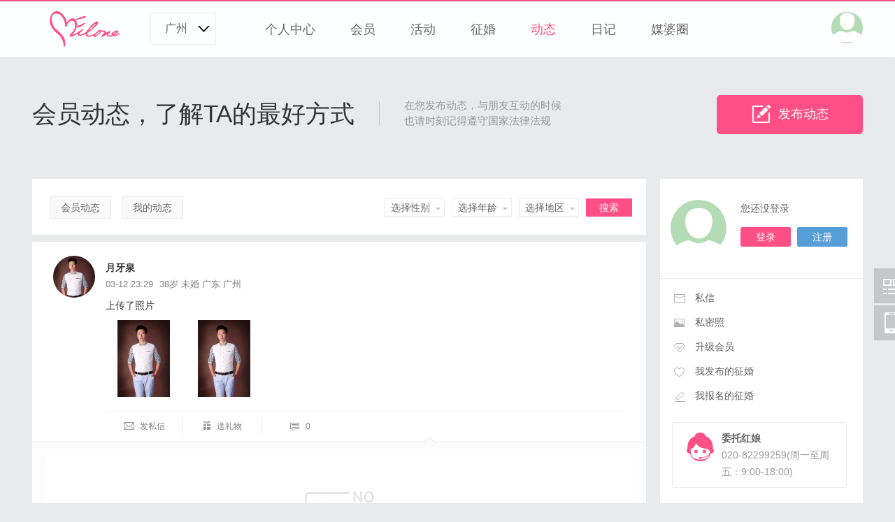

--- FILE ---
content_type: text/html; charset=utf-8
request_url: http://v4.oephp.com/dynamic/128.html
body_size: 18450
content:
<!DOCTYPE html PUBLIC "-//W3C//DTD XHTML 1.0 Transitional//EN" "http://www.w3.org/TR/xhtml1/DTD/xhtml1-transitional.dtd">
<html xmlns="http://www.w3.org/1999/xhtml">
<head>
<meta http-equiv="content-type" content="text/html; charset=utf-8" />
<title>动态内容-OEloveV4企业版</title>
<meta name="description" content="" />
<meta name="keywords" content="" />
<link rel="stylesheet" href="/tpl/templets/simple/css/style.css" />
<link rel="stylesheet" href="/tpl/templets/simple/css/pt.css" />
<link rel="stylesheet" href="/tpl/static/varpop/css/oe_varpop.css" />
<link rel="stylesheet" href="/tpl/static/varpop/css/box.css" />
<link rel="stylesheet" href="/tpl/static/swiper/swiper.css" />
<script src="/tpl/static/js/jquery.min.js"></script>
<script type='text/javascript'>
var _ROOT_PATH = "/";
var _OE_FILE = "/index.php";
var _LOGIN_STATUS = "0"; //登录状态
var _CONNET_LOGIN = 0;
	_CONNET_LOGIN = 1;
	_CONNET_LOGIN = 1;
	_CONNET_LOGIN = 1;

var INFOWIN_FLAG = "1";
var INFOWIN_LOADTIME = "5";
var INFOWIN_CLOSETIME = "10";
var INFOWIN_LOOPTIME = "30";
</script>
<script src="/tpl/static/js/jquery.superslide.js"></script>
<script src="/tpl/static/js/common.js"></script>
<script src="/tpl/static/js/jquery.upload.js"></script>
<script src="/tpl/static/js/oeupload.js"></script>
<script src="/tpl/static/js/model.area.js"></script>
<script src="/tpl/static/js/oelove.ajax.js"></script>

<script src="/tpl/static/varpop/jquery.slideui.js"></script>
<script src="/tpl/static/varpop/oe_varpop.js"></script>
<script src="/tpl/static/js/model.popdialog.js"></script>

<script src="/tpl/static/swiper/swiper.min.js"></script>
<script src="/tpl/user/js/msgchat.js"></script>
<script src="/tpl/user/js/gift.js"></script>
<meta name="author" content="OEdev" />
<meta name="generator" content="OElove" />
</head>
<body>

 
<div id="top_nav_cont" class="oe_tops  nei  current">
  <div class="oe_topscon">
    <div class="logo">
      <a href="http://v4.oephp.com/"><img alt="OEloveV4企业版" title="动态内容-OEloveV4企业版" src="/data/attachment/upload/201702/15/72596b0ebade1c95.png" /></a><img class="line" src="/tpl/templets/simple/images/line.png"/>
    </div>
        <div class="area">
      <dl>
        <dt f="but_open_citybox">
		  <span>
		    			广州
					  </span>
		  <em></em>
	    </dt>
        <dd>
          <ul>
									<li>
			<span>华北东北</span>
									<a href="/bj/">北京</a>
						<div class="clear"></div>
			</li>
						<li>
			<span>华东地区</span>
									<div class="clear"></div>
			</li>
						<li>
			<span>中部西部</span>
									<a href="/xian/">西安</a>
						<div class="clear"></div>
			</li>
						<li>
			<span>华南地区</span>
									<a href="/gz/">广州</a>
						<a href="/sz/">深圳</a>
						<div class="clear"></div>
			</li>
			          </ul>
          <div class="btn"> <a href="/city/">全部城市</a> </div>
        </dd>
      </dl>
    </div>
       

	<script type="text/javascript">
	$(function(){
		
		$("[f='but_open_citybox']").bind("click", function(){
			if ($(this).parent().hasClass("current")) {
				$(this).parent().removeClass("current");
			}
			else {
				$(this).parent().addClass("current");
			}
		});
	});
	</script>
    <div class="oe_navs">
	  <ul class="mu">
	    <li><a href="/index.php?m=user" rel='nofollow'>个人中心</a></li>
	    <li><a href="/user/">会员</a></li>
	    <li><a href="/party/">活动</a></li>
	    <li><a href="/marry/">征婚</a></li>
	    <li class='current'><a href="/dynamic/">动态</a></li>
		<li><a href="/diary/">日记</a></li>
								<li><a href="/meipo/">媒婆圈</a></li>
					  </ul>
	  	  <div class="oe_msg_user">
	    <dl class="user">
		  <dt><span><a href="javascript:;" f="pop_jdlogin" rel='nofollow'><img src="/tpl/templets/simple/images/head.png" /></a></span></dt>
	    </dl>
	    <div class="clear"></div>
	  </div>
	  	  <!--//oe_msg_user End-->

    </div>
	<!--//oe_navs End-->

  </div>
</div>
<div style="height:82px;"></div>


<div class="oe_dynamic_top">
  <h3>会员动态，了解TA的最好方式<i></i> </h3>
  <div class="oe_dynamic_text">
    <p>在您发布动态，与朋友互动的时候</p>
    <p>也请时刻记得遵守国家法律法规</p>
  </div>
  <div class="oe_dynamic_btn"> <span f="but_open_adddynamic"><i></i>发布动态</span> </div>
  <div class="clear"></div>
</div>
<div class="oe_main">
  <div class="oe_dynamic">
    <div class="left">
      <form id="dynamic_form" action="/dynamic/list.html" method="post">
        <div class="oe_dynamic_title">
          <input type="hidden" name="s_type" id="s_type" value="" />
          <div class="dynamic_rank">
            <ul>
              <li f="but_ser_type" data-id="0"><a href="javascript:;">会员动态</a>
              </li>
              <li f="but_ser_type" data-id="1"><a href="javascript:;">我的动态</a>
              </li>
            </ul>
          </div>
          <div class="chose">
            <dl>
              <dt f="but_selser"> <em> 
                 
                选择性别 
                 
                </em> <i></i>
			  </dt>
              <dd style="width:100px;">
                <select name="s_gender" id="s_gender" f="but_sel_one" data-tips="选择性别">
                  <option value="">=不限=</option>
                  <option value="2">女会员
                  
                  </option>
                  <option value="1">男会员
                  
                  </option>
                </select>
              </dd>
            </dl>
            <dl class="">
              <dt f="but_selser"> <em> 
                 
                选择年龄 
                 
                </em> <i></i> </dt>
              <dd style="width:200px;">
                <h3>请选择年龄范围</h3>
                <select name='s_age1' id='s_age1' class='hback'><option value=''>请选择</option><option value='20'>20</option><option value='21'>21</option><option value='22'>22</option><option value='23'>23</option><option value='24'>24</option><option value='25'>25</option><option value='26'>26</option><option value='27'>27</option><option value='28'>28</option><option value='29'>29</option><option value='30'>30</option><option value='31'>31</option><option value='32'>32</option><option value='33'>33</option><option value='34'>34</option><option value='35'>35</option><option value='36'>36</option><option value='37'>37</option><option value='38'>38</option><option value='39'>39</option><option value='40'>40</option><option value='41'>41</option><option value='42'>42</option><option value='43'>43</option><option value='44'>44</option><option value='45'>45</option><option value='46'>46</option><option value='47'>47</option><option value='48'>48</option><option value='49'>49</option><option value='50'>50</option></select> 
                - 
                <select name='s_age2' id='s_age2' class='hback'><option value=''>请选择</option><option value='20'>20</option><option value='21'>21</option><option value='22'>22</option><option value='23'>23</option><option value='24'>24</option><option value='25'>25</option><option value='26'>26</option><option value='27'>27</option><option value='28'>28</option><option value='29'>29</option><option value='30'>30</option><option value='31'>31</option><option value='32'>32</option><option value='33'>33</option><option value='34'>34</option><option value='35'>35</option><option value='36'>36</option><option value='37'>37</option><option value='38'>38</option><option value='39'>39</option><option value='40'>40</option><option value='41'>41</option><option value='42'>42</option><option value='43'>43</option><option value='44'>44</option><option value='45'>45</option><option value='46'>46</option><option value='47'>47</option><option value='48'>48</option><option value='49'>49</option><option value='50'>50</option></select> 岁
                <div class="btn" f="but_selrange_confirm" data-1="s_age1" data-2="s_age2" data-unit="岁" data-tips="选择年龄"> <b>确定</b> </div>
              </dd>
            </dl>
            <dl class="">
              <dt f="but_selser"> <em> 
                 
                选择地区 
                 
                </em> <i></i> </dt>
              <dd style="width:200px;">
                <h3>请选择地区</h3>
                <select name='s_dist1' id='s_dist1' onchange="oeloveGetChildArea('s_dist', '1', '1', '=选择=')"><option value=''>=选择=</option><option value='2'>北京</option><option value='3'>安徽</option><option value='4'>福建</option><option value='5'>甘肃</option><option value='6'>广东</option><option value='7'>广西</option><option value='8'>贵州</option><option value='9'>海南</option><option value='10'>河北</option><option value='11'>河南</option><option value='12'>黑龙江</option><option value='13'>湖北</option><option value='14'>湖南</option><option value='15'>吉林</option><option value='16'>江苏</option><option value='17'>江西</option><option value='18'>辽宁</option><option value='19'>内蒙古</option><option value='20'>宁夏</option><option value='21'>青海</option><option value='22'>山东</option><option value='23'>山西</option><option value='24'>陕西</option><option value='25'>上海</option><option value='26'>四川</option><option value='27'>天津</option><option value='28'>西藏</option><option value='29'>新疆</option><option value='30'>云南</option><option value='31'>浙江</option><option value='32'>重庆</option><option value='3418'>1</option></select> 
                - <b id="json_s_dist2" style="font-weight:normal;"> 
                                <select name="s_dist2" id="s_dist2">
                  <option value="">=选择=</option>
                </select>
                 
                </b>
                <div class="btn" f="but_selrange_confirm" data-1="s_dist1" data-2="s_dist2" data-unit="" data-tips="选择地区"> <b>确定</b> </div>
              </dd>
            </dl>
            <span class="search_btn cursor" f="but_confirm_dynamicser">搜索</span>
            <div class="clear"></div>
          </div>
        </div>
      </form>
      <div class="oe_dynamic_content">
        <dl>
          <dt> <span><a href="/home/101.html" target="_blank"><img src="/data/attachment/avatar/201703/12/101/avatar_big.jpg.thumb.jpg" /></a></span>
            <h3><a href="/home/101.html" target="_blank">月牙泉</a></h3>
            <p>
               <label>03-12 23:29</label>
               38岁 未婚 广东 广州 </p>
            <div class="clear"></div>
			          </dt>
          <dd>
            <div class="text"> 
               
              上传了照片 
            </div>
                        <div class="photo">
              <ul class="three">
                                <li f="but_open_dynamic_zoom" data-id="128" data-orderi="1">
                  <p><span><img src="/data/attachment/photo/201703/12/1f2afb077b2e3024.jpg.thumb.jpg" /></span></p>
                </li>
                                <li f="but_open_dynamic_zoom" data-id="128" data-orderi="2">
                  <p><span><img src="/data/attachment/photo/201703/12/3f2cb28967583fee.jpg.thumb.jpg" /></span></p>
                </li>
                              </ul>
              <div class="clear"></div>
            </div>
             
          </dd>
          <dd class="tool">
            <ul>
              <li class="li_1"> <span class="span_1 cursor" f="pop_send_msg" data-touid="101"><i></i>发私信</span>
                <label></label>
              </li>
              <li class="li_2"> <span class="span_2 cursor" f="pop_send_gift" data-touid="101"><i></i>送礼物</span>
                <label></label>
              </li>
              <li class="li_3"> <span class="span_3 cursor" onclick="$('#comm_content').focus();"><i></i> 0</span> </li>
              <li class="li_4" style="display:none;"> <span class="span_4"><i></i> 0</span> </li>
            </ul>
            <div class="clear"></div>
          </dd>
          <dd class="dd_2"> <em class="jiao"></em> 
            
                        <input type="hidden" name="dyid" id="dyid" value="128" />
            <ul id="comm_json_data">
            </ul>
            <div class="clear"></div>
            <div class="allmore_btn" f="but_get_commpage" data-page="" style="display:none;padding-bottom:20px;"> <span>加载更多</span> <br>
              <label style="display:none;"><img src="/tpl/templets/simple/images/page_loading.gif" /></label>
            </div>
            <script type="text/javascript">
		    $(function(){
			  _getCommPageList(1);
		    });
		    </script> 
          </dd>
        </dl>
      </div>
    </div>
    <!--//left End--> 
    
    <div id="user_right_box" class="right curren"> 
    <div class="dynamic_nologin">
    <dl>
      <dt><span><img src="/tpl/templets/simple/images/head.png" /></span></dt>
      <dd>
        <p>您还没登录</p>
        <p class="p_1">
          <label class="label_1"><a href="javascript:;" f="pop_jdlogin" rel='nofollow'>登录</a></label>
          <label><a href="/passport/reg.html" rel='nofollow'>注册</a></label>
        </p>
      </dd>
      <div class="clear"></div>
    </dl>
  </div>
    <div class="oe_enter">
    <h3 style="display:none;">快捷操作</h3>
	    <ul>
	  <li>
        <i class="icon_1"></i>
	    <a href="/index.php?m=user&c=msgcontact" rel='nofollow'>私信</a>
	  </li>
      <li>
        <i class="icon_2"></i>
	    <a href="/index.php?m=user&c=photo&s_type=1" rel='nofollow'>私密照</a>
	  </li>
      <li>
        <i class="icon_3"></i>
	    <a href="/index.php?m=user&c=vip" rel='nofollow'>升级会员</a>
	  </li>
      <li>
        <i class="icon_4"></i>
	    <a href="/index.php?m=user&c=marry" rel='nofollow'>我发布的征婚</a> 
      </li>
      <li>
        <i class="icon_5"></i>
	    <a href="/index.php?m=user&c=marrybm" rel='nofollow'>我报名的征婚</a> 
      </li>
    </ul>
	
    <div class="oe_lianxihongnian">
      <dl title="点击联系">
        <dt><span></span></dt>
        <dd>
          <h4>委托红娘</h4>
          <p>020-82299259(周一至周五：9:00-18:00)</p>
        </dd>
      </dl>
    </div>
  </div>
  <div class="oe_party_contact" style="display:none;">
    <h3>联系我们</h3>
    <div class="bd">
      <dl>
        <dt><i class="ico_1"></i>电话</dt>
        <dd>020-82299259(周一至周五：9:00-18:00)</dd>
      </dl>
      <dl>
        <dt><i class="ico_2"></i>邮箱</dt>
        <dd>service@phpcoo.com</dd>
      </dl>
      <dl>
        <dt><i class="ico_3"></i>地址</dt>
        <dd>广州市天河区天慧路3号</dd>
      </dl>
    </div>
  </div>
</div>

<script type="text/javascript">
$(function(){
	$(window).scroll(function(){
		$menujuli = $(this).scrollTop();
		if ($menujuli > 152) {
			if (!$("#user_right_box").hasClass("current")) {
				$("#user_right_box").addClass("current");
			}
		}
		else {
			if ($("#user_right_box").hasClass("current")) {
				$("#user_right_box").removeClass("current");
			}
		}
	});
});
</script>

 
    <!--//right End-->
    <div class="clear"></div>
  </div>
</div>

<div class="oe_footer">
  <div class="oe_footercon">
    <div class="left">
      <div class="oe_fnav">
         
         
        <a href="/about/1.html">关于我们</a><i></i>
         
        <a href="/about/2.html">联系方式</a><i></i>
                <a href="/article/">文章资讯</a><i></i>
        <a href="/safety/">防骗中心</a><i></i>
        <a href="/story/">成功案例</a><i></i>
                        <a href="/meipo/">媒婆圈</a><i></i>
                        <a href="javascript:;" f="pop_guestbook" rel='nofollow'>留言反馈</a><i></i>
        <a href="/" rel='nofollow'>返回首页</a>
                
              </div>
      <div class="oe_footerinfo">
        客服热线：020-82299259(周一至周五：9:00-18:00)<br />
        联系邮箱：service@phpcoo.com
      </div>
    </div>
    <div class="right">
      <p>
	Copyright &copy; 2012-2017　版权所有：OElove
</p>
<p>
	软著登字第0561018号 / 粤ICP备10217863号
</p>
                </div>
    <div class="clear"></div>
  </div>
</div>
<script type="text/javascript" src="/tpl/templets/simple/js/popwin.js"></script>
<div id="moquu_wxin" class="moquu_wxin">
  <a href="javascript:;" rel='nofollow'><img class="oe_moq_wei" src="/tpl/templets/simple/images/wei.png" />
  <div class="moquu_wxinh">
    <dl>
      <dt><img src="/data/attachment/upload/201703/20/1ffd6aafc29a4919.png" width="200px" /></dt>
      <dd>
        <p><img src="/tpl/templets/simple/images/wei_ico.jpg" />微信</p>
        <span>扫描二维码访问微信服务</span> </dd>
    </dl>
  </div>
  </a>
</div>

<div id="moquu_wshare" class="moquu_wshare">
  <a href="javascript:;"  rel='nofollow'><img class="oe_moq_wei" src="/tpl/templets/simple/images/wei.png" />
  <div class="moquu_wshareh">
    <dl>
      <dt><img src="/data/attachment/upload/201703/20/58a063e736838cc5.png" width="200px" /></dt>
      <dd>
        <p><img src="/tpl/templets/simple/images/w_mobile.png" /> 手机端</p>
        <span>扫描二维码访问手机端</span>
	  </dd>
    </dl>
  </div>
  </a>
</div>
<a id="moquu_top" href="javascript:;"></a> 


<script type="text/javascript">
/*
$(function(){
	//头部导航条
	$(window).scroll(function(){
		$topjuli = $(this).scrollTop();
		if ($topjuli > 0) {
			if (!$("#top_nav_cont").hasClass("current")) {
				$("#top_nav_cont").addClass("current");
			}
		}
		else {
			if ($("#top_nav_cont").hasClass("current")) {
				$("#top_nav_cont").removeClass("current");
			}
		}
	});
});
*/
</script>

 
<script src="/tpl/templets/simple/js/dynamic.js"></script>
<div class="oe_shade" style="display:none;" id="dynamic_zoom_box">
  <div class="view_photo" id="dynamic_zoom_data"> </div>
</div>
<!--//放大相册 -->
</body></html>

--- FILE ---
content_type: text/html; charset=utf-8
request_url: http://v4.oephp.com/index.php?c=dynamic&a=comm&datatype=json&dyid=128&page=1&r=4ZKG86DO&_=1769398114960
body_size: 221
content:
{"response":1,"result":"    <div class=\"no_data\">\r\n\t<p class=\"p_1\"><span><\/span><\/p>\r\n\t<p class=\"p_2\">\u6682\u65f6\u8fd8\u6ca1\u6709\u8bc4\u8bba\u54e6\uff01~<\/p>\r\n  <\/div>\r\n  ","nextpage":0}

--- FILE ---
content_type: text/css
request_url: http://v4.oephp.com/tpl/templets/simple/css/style.css
body_size: 258573
content:
@charset "utf-8";
/**
 * [OElove] (C)2010-2099 OELOVE.COM Inc.
 * Email: service@phpcoo.com, phpcoo@qq.com
 * This is not a freeware, use is subject to license terms
 * $LastTime 11:19 2018/2/2 Design by wz$
*/
body{font-size:14px;font-family: "Microsoft Yahei",arial,"Hiragino Sans GB","Hiragino Sans GB W3",宋体,simsun; color:#666; margin:0px; 
padding:0px; line-height:24px; background:#e8eaeb;} 
p,h1,h2,h3,h4,h5,h6,ul,li,dl,dd,dt,form{list-style:none; padding:0px;margin:0px;}
h1,h2,h3,h4,h5,h6{font-family:"Microsoft Yahei",arial,"Hiragino Sans GB","Hiragino Sans GB W3",宋体,simsun;}
img{border:none;}
a:link{ color:#666; text-decoration:none;}
a:visited{ color:#666;text-decoration:none;}
a:hover{color:#333; text-decoration:none;}
a:active{color:#666;text-decoration:none;}
.clear{clear:both;}
i,em,s{font-style:normal;} 
a,texterea,input{outline:none;}



/* top */
.oe_top{height:120px; background:#fff; width:100%; min-width:1188px; position:relative; z-index:100;}
.oe_top .oe_topcon{width:1188px; margin:0 auto; height:120px; position:relative; z-index:100;}
.oe_top .logo{float:left; height:120px;}
.oe_top .logo img{vertical-align:middle; max-height:120px; max-width:300px;}
img.line{vertical-align:middle; height:100%; width:1px; margin-left:-1px;}
.oe_top .area{padding-top:25px; padding-left:20px; float:left;   padding-top:1px;}
.oe_top .area dl{position:relative; margin-top:40px;}
.oe_top .area dl dt{border:1px solid #cccdcd; border-radius:4px; height:44px; padding:0px 40px; padding-left:20px; line-height:44px; position:relative; cursor:pointer;}
.oe_top .area dl dt span{font-size:16px;}
.oe_top .area dl dt em{background:url(../images/bg.png) left top no-repeat; display:inline-block; width:17px; height:9px; position:absolute; right:8px; top:18px;}
.oe_top .area dl dd{position:absolute; left:0px; top:45px; background:#fff; display:none;  padding:20px 15px;}
.oe_top .area dl.current dt{background:#fff;border-radius:4px 4px 0px 0px; border-bottom:1px solid #fff; z-index:1;}
.oe_top .area dl.current dd{display:block; width:500px; border:1px solid #cccdcd; z-index:0; border-radius:0px 4px 4px 4px; box-shadow:0px 3px 5px -3px #ccc;}
.oe_top .area dl dd ul li{padding-bottom:5px; padding-left:70px;}
.oe_top .area dl dd ul li span{display:inline-block; margin-left:-70px; float:left; color:#999; line-height:22px;}
.oe_top .area dl dd ul li a{display:inline-block; width:80px; height:22px; line-height:22px; overflow:hidden;}
.oe_top .area dl dd .btn{text-align:right; padding-right:15px;}
.oe_top .area dl dd .btn a{color:#ff4f86;}
.oe_top .area dl dd .btn a:hover{color:#ee2161;}
.oe_top .right{position:absolute; top:45px; right:0px; font-size:15px;}
.oe_top .right i.mobile{display:inline-block; width:10px; height:15px; background:url(../images/bg.png) -19px top no-repeat; margin-right:5px; vertical-align:middle; position:relative; top:-1px;}
.oe_top .right em{display:inline-block; height:12px; border-left:1px solid #888888; position:relative; top:2px; margin:0px 13px;}
.oe_top .right label{color:#ff4f86;}
.oe_top .right a{position:relative;}
.oe_top .right a span{display:inline-block; position:absolute; left:-25px; top:30px; border:1px solid #ebebeb; background:#fff; padding:5px; box-shadow:0px 3px 5px -3px #ccc; text-align:center;}
.oe_top .right a span img{width:90px;}
.oe_top .right a span s{display:inline-block; background:url(../images/bg.png) -54px 0px no-repeat; width:16px; height:8px; position:absolute;  left:40px; top:-8px;}





/* menu */
.oe_menu{height:55px; width:100%; min-width:1188px; background:#ff4f86; position:relative; z-index:2;}
.oe_nav{width:1188px; margin:0 auto; line-height:55px; position:relative;}
.oe_nav ul.mu li{float:left; font-size:18px;}
.oe_nav ul.mu li a{color:#fff; display:inline-block; padding:0px 25px;}
.oe_nav ul.mu li.current a,.oe_nav ul.mu li a:hover{background:#df0156;}
.oe_nav .oe_msg_user{position:absolute; right:0px; top:0px;}
.oe_nav .oe_msg_user dl{float:left;}
.oe_nav .oe_msg_user dl dt{cursor:pointer;}
.oe_nav .oe_msg_user dl.msg{margin-right:10px; position:relative;}
.oe_nav .oe_msg_user dl.msg dt{position:relative;padding:0px 25px; width:19px; height:55px;}
.oe_nav .oe_msg_user dl.msg dt em{display:inline-block; border-radius:20px; background:#fff; line-height:20px; color:#ff4f86; font-size:12px; width:20px; text-align:center; position:absolute; right:0px; top:5px;}
.oe_nav .oe_msg_user dl.msg dt span{display:inline-block; width:19px; height:14px; background:url(../images/bg.png) -31px top no-repeat; position:absolute; left:25px; top:20px;}
.oe_nav .oe_msg_user dl.msg dd{ position:absolute; right:15px; top:70px; width:120px; border:1px solid #ebebeb;  box-shadow:0px 3px 5px -3px #ccc;  background:#fff;}
.oe_nav .oe_msg_user dl.msg dd ul li{line-height:35px;text-align:left; position:relative;}
.oe_nav .oe_msg_user dl.msg dd ul li a{display:block; padding-left:15px;}
.oe_nav .oe_msg_user dl.msg dd ul li a:hover{background:#fafafa;}
.oe_nav .oe_msg_user dl.msg dd ul li em{position:absolute; right:10px; top:9px; font-size:11px; background:#ff4f86; color:#fff;  text-align:center; border-radius:30px; line-height:18px; padding:0px 5px;}
.oe_nav .oe_msg_user dl.msg dd span.jiao{display:inline-block; width:16px; height:9px; background:url(../images/bg.png) -54px top no-repeat; position:absolute; right:10px; top:-8px;}
.oe_nav .oe_msg_user dl.user{position:relative; height:55px;}
.oe_nav .oe_msg_user dl.user dt span{display:inline-block; width:45px; height:45px; border-radius:30px; overflow:hidden; position:relative; top:5px;}
.oe_nav .oe_msg_user dl.user dt span img{width:45px; position:relative; top:-5px;}
.oe_nav .oe_msg_user dl.user dd{ position:absolute; right:0px; top:70px; width:100px; border:1px solid #ebebeb;  box-shadow:0px 3px 5px -3px #ccc;  background:#fff;}
.oe_nav .oe_msg_user dl.user dd ul li{line-height:35px;text-align:center;}
.oe_nav .oe_msg_user dl.user dd ul li a{display:block;}
.oe_nav .oe_msg_user dl.user dd ul li a:hover{background:#fafafa;}
.oe_nav .oe_msg_user dl.user dd span.jiao{display:inline-block; width:16px; height:9px; background:url(../images/bg.png) -54px top no-repeat; position:absolute; right:10px; top:-8px;}

/* oe_footer */
.oe_footer{width:100%; background:#fcfcfc ; border-top:1px solid #cecece; min-width:1188px; margin:0 auto; margin-top:15px;}
.oe_footercon{width:1188px; margin:0 auto; padding-top:25px; padding-bottom:25px;}
.oe_footercon .left{ width:630px;float:left;}
.oe_footercon .right{width:550px; float:right; text-align:right;}
.oe_footercon .left .oe_fnav{padding-bottom:10px;}
.oe_footercon .left .oe_fnav i{display:inline-block; border-left:1px solid #ccc; height:10px; margin:0px 10px;}
.oe_footercon .left .oe_fnav a{color:#666;}
.oe_footercon .left .oe_fnav a:hover{color:#ff4f86;}
.oe_footercon .left .oe_footerinfo{color:#999;}
.oe_footercon .right{color:#999;}


/* oe_gun */
.oe_gun{width:1188px; margin:0 auto; margin-top:15px;  padding:20px 0px; position:relative; }
.oe_gun .hd{position:relative; display:none;}
.oe_gun .hd a{display:inline-block; width:40px; height:83px; background:url(../images/bg.png) no-repeat; position:absolute; top:45px;}
.oe_gun .hd a.prev{ left:0px; background-position:-40px -83px;}
.oe_gun .hd a.prev:hover{ left:0px; background-position:0px -83px;}
.oe_gun .hd a.next{right:0px; background-position:-40px -166px;}
.oe_gun .hd a.next:hover{right:0px; background-position:0px -166px;}
.oe_gun .bd{ width:1188px; overflow:hidden;  margin:0 auto; position:relative; height:163px; }
.oe_gun span.jiao{display:inline-block; width:51px; height:51px; background:url(../images/bg.png) left -20px no-repeat; position:absolute; left:0px; top:21px; z-index:3;}
.oe_gun .bd ul{width:1210px;}
.oe_gun .bd ul li{float:left; position:relative; width:133px; height:163px; margin-right:15px;  border:1px solid #ebebeb;}
.oe_gun .bd ul li img{width:133px; height:163px;}
.oe_gun .bd ul li p{position:absolute; left:0px; text-align:center; bottom:0px; background:url(../images/shades.png); width:100%; line-height:25px; height:25px; color:#fff; overflow:hidden;}
.no_data{text-align:center; padding-top:50px; padding-bottom:20px; background:#fff;}
.no_data p.p_1 span{display:inline-block; width:99px; height:86px; background:url(../images/bg.png) -605px 0px no-repeat;}
.no_data p.p_2{padding-top:30px; color:#999;}



.oe_main{width:1188px; margin:0 auto; margin-top:15px;}

/* ----oe_marry_list-------- */
.oe_marry_list{background:#fff;}
.oe_marry_list .left{background:#fff; width:878px; float:left; border-right:1px solid #ebebeb; min-height:500px;}
.oe_marry_list .left .hd{border-bottom:1px solid #ebebeb; padding-top:30px; height:40px; position:relative; padding-left:20px;}
.oe_marry_list .left .hd .mw{float:left;}
.oe_marry_list .left .hd .mw dl{float:left; border:1px solid transparent; position:relative; top:-1px; border-radius:4px 4px 0px 0px;}
.oe_marry_list .left .hd .mw dl dt{ padding:0px 20px; line-height:40px; font-size:16px;}
.oe_marry_list .left .hd .mw dl.current dt a{color:#ff4f86;}
.oe_marry_list .left .hd .mw dl.current{border:1px solid #ebebeb; border-bottom:1px solid #fff;}
.oe_marry_list .left .bd{margin-top:20px; padding:0px 30px; padding-bottom:20px; }
.oe_marry_list .left .bd dl{border-bottom:1px dotted #ebebeb; position:relative; line-height:48px; }
.oe_marry_list .left .bd dl.head{font-weight:bold; background:#ebebeb; border-bottom:none; height:45px;}
.oe_marry_list .left .bd dl.head dt{font-size:12px; line-height:45px;}
.oe_marry_list .left .bd dl.head dd{line-height:48px;}
.oe_marry_list .left .bd dl.head dd.dd_3{ text-align:left; text-indent:35px; color:#666;}
.oe_marry_list .left .bd dl:hover{background:#f7f8fa;}
.oe_marry_list .left .bd dl dt{font-size:16px; float:left; width:360px; padding-left:8px;}
.oe_marry_list .left .bd dl dt .rz{display:inline-block; margin-left:15px;  float:left; vertical-align:middle; position:relative; top:12px; }
.oe_marry_list .left .bd dl dt a{color:#15c;line-height:46px; height:46px;  overflow:hidden; display:inline-block;max-width:250px; vertical-align:middle; float:left; white-space: nowrap;text-overflow: ellipsis;}
.oe_marry_list .left .bd dl dt .rz span{display:inline-block; width:22px; height:22px; background:url(../images/bg.png) no-repeat;   margin-right:4px; } 
.oe_marry_list .left .bd dl dt .rz span.span_1{background-position:-85px -24px;}
.oe_marry_list .left .bd dl dt .rz span.span_1.current{background-position:-85px 0px;}
.oe_marry_list .left .bd dl dt .rz span.span_4{background-position:-114px -24px;}
.oe_marry_list .left .bd dl dt .rz span.span_4.current{background-position:-114px 0px;}

.oe_marry_list .left .bd dl dt .box_content h4 span{display:inline-block; width:22px; height:22px; background:url(../images/bg.png) no-repeat;   margin-right:4px; vertical-align:middle; } 
.oe_marry_list .left .bd dl dt .box_content h4 span.span_1{background-position:-85px -24px;}
.oe_marry_list .left .bd dl dt .box_content h4 span.span_1.current{background-position:-85px 0px;}
.oe_marry_list .left .bd dl dt .box_content h4 span.span_4{background-position:-114px -24px;}
.oe_marry_list .left .bd dl dt .box_content h4 span.span_4.current{background-position:-114px 0px;}

.oe_marry_list .left .bd dl dt em{display:inline-block; width:16px; height:16px; background:url(../images/bg.png) no-repeat left top; margin-top:-1px;}
.oe_marry_list .left .bd dl dt em.em_1{display:inline-block; background-position:-644px -541px; display:inline-block; vertical-align:middle; margin-right:2px;}
.oe_marry_list .left .bd dl dt em.em_2{display:inline-block; background-position:-628px -541px; display:inline-block; vertical-align:middle; margin-right:2px;}


.oe_marry_list .left .bd dl dd{float:left;font-size:12px; line-height:46px;  line-height:46px; overflow:hidden;}
.oe_marry_list .left .bd dl dd.dd_1{ width:240px;}
.oe_marry_list .left .bd dl dd.dd_2{ width:90px; text-align:center;}
.oe_marry_list .left .bd dl dd.dd_3{ width:100px; text-align:right; float:right; padding-right:5px; color:#999;}
.oe_marry_list .left .bd dl dt .box{position:relative; float:left; z-index:2; left:55px;}
.oe_marry_list .left .bd dl dt .box span.jiao{position:absolute; display:inline-block; width:9px; height:14px; left:-7px; top:18px; background:url(../images/bg.png) -319px -434px no-repeat; z-index:29;}
.oe_marry_list .left .bd dl dt .box_content{position:absolute; left:0px; top:-18px;  background:#fff; border:2px solid #ff4f86 ; width:360px;}
.oe_marry_list .left .bd dl dt .box_content{padding:10px 20px; box-shadow:0px 3px 5px -3px #ccc;}
.oe_marry_list .left .bd dl dt .box_content h4{font-size:16px; font-weight:normal; color:#333;}
.oe_marry_list .left .bd dl dt .box_content h5{font-weight:bold; line-height:24px; color:#15c;}
.oe_marry_list .left .bd dl dt .box_content ul li{font-size:14px; line-height:30px; float:left; width:180px; color:#333; border-bottom:1px dotted #ebebeb;}
.oe_marry_list .left .bd dl dt .box_content ul li span{color:#999;}

.oe_marry_topbar{position:relative; height:37px; border-bottom:2px solid #ff4f86;}
.oe_marry_topbar ul.tab{float:left;}
.oe_marry_topbar ul.tab li{float:left; line-height:35px; margin-right:5px;}
.oe_marry_topbar ul.tab li a{display:inline-block; padding:0px 25px; font-size:16px;}
.oe_marry_topbar ul.tab li.current a{background:#ff4f86; color:#fff; border:1px solid #ff4f86;}
.oe_marry_topbar ul.tab li a{ background:#fff; border:1px solid #ddd;}
.oe_marry_topbar .chose{float:left; margin-left:50px;}
.oe_marry_topbar .chose span{float:left;}
.oe_marry_topbar .chose dl{float:left; margin-right:10px; position:relative;}
.oe_marry_topbar .chose dl dt{background:#fff; color:#666; padding:0px 8px; font-size:14px; cursor:pointer; position:relative; padding-right:25px; border:1px solid #ebebeb; line-height:32px; height:32px;}
.oe_marry_topbar .chose dl dt em{font-size:14px;display:inline-block;}
.oe_marry_topbar .chose dl dd{display:none;}
.oe_marry_topbar .chose dl dd select{border:1px solid #ddd; line-height:28px; height:28px;}
.oe_marry_topbar .chose dl dt i{display:inline-block; width:7px; height:4px; background:url(../images/bg.png) -170px -54px no-repeat; position:absolute; right:8px; top:16px;}
.oe_marry_topbar .chose dl dd{position:absolute; left:0px; top:33px; background:#fff; color:#666;   padding:8px;}
.oe_marry_topbar .chose dl dd h3{font-weight:normal; font-size:14px; line-height:30px;}
.oe_marry_topbar .chose dl dd div.btn{padding-top:10px;}
.oe_marry_topbar .chose dl dd div.btn b{ line-height:28px; font-weight:normal; font-size:14px; background:#949494; color:#fff; display:inline-block; padding:0px 20px; border-radius:2px; cursor:pointer;}
.oe_marry_topbar .chose dl.current{z-index:1;}
.oe_marry_topbar .chose dl.current dt{border:1px solid #ffc7d9; position:relative; z-index:1; border-bottom:1px solid #fff;}
.oe_marry_topbar .chose dl.current dd{border:1px solid #ffc7d9;}
.oe_marry_topbar .chose span.text{float:left; margin:0px 4px; display:inline-block;}
.oe_marry_topbar .chose span.search_btn{display:inline-block; background:#ff4f86; line-height:30px; color:#fff; border:1px solid #ff4f86; font-size:14px; padding:0px 18px; cursor:pointer; margin-top:1px;}
.oe_marry_topbar .chose span.search_btn:hover{background:#fe004f;}
.oe_marry_bottom{position:fixed; bottom:0px; width:100%; left:0px; height:50px; background:#fff; border-top:1px dotted #ebebeb; }
.oe_marrry_bcontent{width:1188px;  margin:0 auto; position:relative;}
.oe_marrry_bcontent span.span_1{display:inline-block; line-height:50px; background:#ff4f86; color:#fff; padding:0px 80px; cursor:pointer; font-size:16px; float:left;}
.oe_marrry_bcontent span.span_1:hover{background:#eb497c;}
.oe_marrry_bcontent span.span_1 em{display:inline-block; width:29px; height:34px; background:url(../images/bg.png) -238px -105px no-repeat; vertical-align:middle; margin-right:10px; vertical-align:middle; position:relative; top:-1px;}
.oe_marrry_bcontent span.span_2{display:inline-block; float:left; line-height:50px; height:50px; border-left:1px solid #ebebeb; padding:0px 80px; border-right:1px solid #ebebeb; font-size:16px;}
.oe_marrry_bcontent span.span_2 em{display:inline-block; width:18px; height:15px; background:url(../images/bg.png) 0px -267px no-repeat; position:relative; top:2px; margin-right:10px;}
.oe_marrry_bcontent p.p_1{ float:left; margin-left:80px; line-height:50px; color:#ff4f86;}
.oe_marrry_bcontent p.p_1 b{font-weight:normal; color:#999;}

.oe_page{text-align:center;padding-bottom:30px; padding-top:10px;}
.oe_page a{display:inline-block;border:1px solid #ebebeb; padding:0px 10px; margin:0px 2px; background:#fff;}
.oe_page a._current,.oe_page a:hover{background:#ff4f86; color:#fff; border:1px solid #ff4f86;}
.oe_marry_list .right{background:#fff; float:right; width:290px;}
.add_marry{padding:20px; text-align:center;}
.add_marry .hd{padding-top:10px;}
.add_marry .hd span{display:inline-block;  line-height:35px; width:93px; text-align:center; border-radius:4px; cursor:pointer; color:#468def;}
.add_marry .hd span.span_1 i{display:inline-block; width:12px; height:14px; background:url(../images/bg.png) -88px -228px no-repeat; position:relative;  top:2px; margin-right:4px;}
.add_marry .hd span.span_2{margin-left:12px;}
.add_marry .hd span:hover{background:#ebebeb;}
.add_marry .bd span{display:inline-block; background:#fafafa; border:1px solid #f5f5f5; padding:10px 48px; border-radius:5px; font-size:18px; line-height:30px; color:#ff4f86; margin-top:10px;  cursor:pointer;}
.add_marry .bd span i{display:inline-block; width:29px; height:34px; background:url(../images/bg.png) -238px -105px no-repeat; vertical-align:middle; margin-right:10px; vertical-align:middle; position:relative; top:-1px;}
.add_marry .bd p{margin-top:10px; font-size:14px; color:#999;}
.oe_host_marry{}
.oe_host_marry .hd{padding-left:15px; line-height:45px; font-weight:bold; font-size:16px; background:#fafafa; border-bottom:1px solid #ebebeb; border-top:1px solid #ebebeb;}
.oe_host_marry .bd{padding:0px 16px;padding-top:15px; padding-bottom:15px;}
.oe_host_marry .bd ul li{border-bottom:1px dotted #ebebeb; line-height:24px; padding:8px 0px;}
.oe_host_marry .bd ul li em{display:inline-block; line-height:24px; text-align:center; width:24px;  background:#f5f5f5; border-radius:20px; vertical-align:middle; font-size:12px;}
.oe_host_marry .bd ul li em.current{background:#ff4f86; color:#fff;}
.oe_host_marry .bd ul li a{display:inline-block; max-width:185px; overflow:hidden; line-height:24px; height:24px; vertical-align:middle;}
.oe_host_marry .bd ul li p{font-size:14px; color:#999; text-align:left; line-height:30px; padding-top:5px; padding-left:25px;}
.oe_host_marry .bd ul li p b{color:#ff4f86;}
.oe_host_marry .bd ul li p i{display:inline-block; width:14px; height:13px; background:url(../images/bg.png) -88px -207px no-repeat; margin-right:5px; position:relative; top:1px;}
.oe_host_marry .bd ul li p label{font-size:12px;}

.oe_marry_top{width:100%; height:198px; background:url(../images/marry.jpg) center top no-repeat ; position:relative; z-index:2;}
.oe_marry_topcon{  width:1188px; margin:0 auto; padding-top:80px;}
.oe_marry_topcon ul.tab{float:left;}
.oe_marry_topcon ul.tab li{float:left; margin-right:15px; }
.oe_marry_topcon ul.tab li a{display:inline-block; padding:0px 25px; height:46px; line-height:46px; text-align:center; background:#d69058; color:#fff; border-radius:5px; font-size:16px; position:relative; }
.oe_marry_topcon ul.tab li.current a{background:#00baff; color:#fff;}
.oe_marry_topcon ul.tab li a i{display:inline-block; width:16px; height:16px; background:url(../images/bg.png) no-repeat; position:absolute; left:20px; top:15px;}
.oe_marry_topcon ul.tab li a.ico_2,.oe_marry_topcon ul.tab li a.ico_3{padding-left:45px;}
.oe_marry_topcon ul.tab li a.ico_2 i{background-position:-628px -513px;}
.oe_marry_topcon ul.tab li a.ico_3 i{background-position:-644px -513px; top:16px;}
.oe_marry_topcon .chose{float:left; background:url(../images/marry_current.png); height:46px; border-radius:5px; color:#000;  margin-left:80px; position:relative;}
.oe_marry_topcon .chose dl{float:left; position:relative; padding-left:10px; font-size:16px;}
.oe_marry_topcon .chose dl.current{z-index:1;}
.oe_marry_topcon .chose dl dt{line-height:46px; color:#000; padding-left:15px; padding-right:15px; position:relative; cursor:pointer;}
.oe_marry_topcon .chose dl dt i{width:7px; height:4px; display:inline-block; background:url(../images/bg.png) -223px -54px no-repeat; position:absolute; right:2px; top:22px;}
.oe_marry_topcon .chose dl dd{ position:absolute;  background:url(../images/marry_current.png); left:0px; top:46px; border-radius:5px; padding:10px; box-shadow:0px 3px 5px -3px #ccc; display:none;}
.oe_marry_topcon .chose dl dd h3{font-size:14px; font-weight:normal; padding-bottom:5px;}
.oe_marry_topcon .chose dl dd select{border:1px solid #ebebeb; line-height:30px; padding:2px;}
.oe_marry_topcon .chose dl dd .btn{cursor:pointer; width:55px; font-size:14px; font-weight:normal; background-color:#999191; color:#fff;text-align:center; margin-top:10px;}
.oe_marry_topcon .chose span.search_btn{display:inline-block; width:55px; height:46px; background:url(../images/bg.png) no-repeat -732px -525px #00baff; margin-left:10px; border-radius:0px 5px 5px 0px;  }
.oe_marry_topcon .chose span.search_btn:hover{  background:url(../images/bg.png) no-repeat -732px -525px #17c0ff;}


.oe_dynamic_top{width:1188px; margin:0 auto;  padding:58px 0px 45px 0px;}
.oe_dynamic_top h3{ font-size:35px; font-weight:normal; line-height:35px; color:#333; float:left;}
.oe_dynamic_top h3 i{display:inline-block; height:35px; border-left:1px solid #c8c8c8; position:relative; top:5px; margin-left:35px;}
.oe_dynamic_top .oe_dynamic_text{float:left; padding-left:35px;}
.oe_dynamic_top .oe_dynamic_text p{line-height:22px; font-size:15px; color:#999;}
.oe_dynamic_top .oe_dynamic_btn{ float:right;}
.oe_dynamic_top .oe_dynamic_btn span{display:inline-block; background:#ff4f86; border:1px solid #ff4f86; padding:10px 48px; border-radius:5px; font-size:18px; line-height:30px; color:#fff;  cursor:pointer; position:relative; top:-4px;}
.oe_dynamic_top .oe_dynamic_btn span i{display:inline-block; width:29px; height:34px; background:url(../images/bg.png) -238px -105px no-repeat; vertical-align:middle; margin-right:10px; vertical-align:middle; position:relative; top:-1px;}
.oe_dynamic_top .oe_dynamic_btn span:hover{background:#e03369;}


/* ------oe_marry_detail------ */
.oe_marry_detail{padding:20px 40px; padding-top:30px;}
.oe_marry_detail h1{font-size:24px; text-align:center; line-height:50px; font-weight:normal;}
.oe_marry_detail p.time{ line-height:35px; text-align:center;}
.oe_marry_detail p.time span{margin-left:15px; color:#00baff;}
.oe_marry_detail dl{padding-left:100px;  margin-bottom:20px; background-color:#f5f5f5; padding-top:10px;}
.oe_marry_detail dl dt{width:50px; margin-left:-80px;float:left;}
.oe_marry_detail dl dt label{display:inline-block; position:absolute; right:15px; top:22px; display:inline-block; width:100px; line-height:35px; background:#00baff; text-align:center; color:#fff; border-radius:4px; cursor:pointer; font-size:15px;}
.oe_marry_detail dl dt span{display:inline-block; width:50px;height:50px; overflow:hidden; border-radius:60px;    }
.oe_marry_detail dl dt span img{width:50px;}
.oe_marry_detail dl dd{ padding-top:10px; font-size:12px;}
.oe_marry_detail dl dd span{margin-left:15px; color:#00baff;}
 
.oe_marry_detail .other{border-top:1px dotted #ebebeb; margin-top:20px; padding-top:20px; padding-left:25px;}
.oe_marry_detail .other h4{font-weight:normal; font-size:18px; line-height:40px; color:#333;}
.oe_marry_detail .other h4 span{display:inline-block; width:40px; height:40px; border-radius:40px; background:#ff4f86; text-align:center; margin-right:15px; position:relative; top:5px;}
.oe_marry_detail .other h4 span i{display:inline-block; width:22px; height:24px; background:url(../images/bg.png) -322px -112px no-repeat; position:relative; top:10px;}
.oe_marry_detail .other p{padding-left:60px;}

.oe_marry_detail .photo{  padding-bottom:40px;}
.oe_marry_detail .photo h4{font-weight:normal; font-size:18px; line-height:40px; color:#333;}
.oe_marry_detail .photo h4 span{display:inline-block; width:40px; height:40px; border-radius:40px; background:#19e1a1; text-align:center; margin-right:15px; position:relative; top:5px;}
.oe_marry_detail .photo h4 span i{display:inline-block; width:27px; height:22px; background:url(../images/bg.png) -352px -110px no-repeat; position:relative; top:8px; left:2px;}
.oe_marry_detail .photo ul{}
.oe_marry_detail .photo ul li{width:100px; height:100px; float:left; margin-right:10px; cursor:pointer;}
.oe_marry_detail .photo ul li img{width:100px; }
.oe_marry_content{  font-size:16px; line-height:30px;padding:20px 0px;}
.oe_marry_detail .btn{text-align:right;}
.oe_marry_detail .btn label{display:inline-block;  display:inline-block; width:100px; line-height:35px; background:#00baff; text-align:center; color:#fff; border-radius:4px; cursor:pointer; font-size:15px;}
.oe_marry_detail .btn label.current{background:#c2c2c2;}
.oe_marry_detail .btn label.current:hover{background:#c2c2c2;}
.oe_marry_detail .btn label:hover{background:#00aeed;}
.oe_marry_detail .oe_lianxi{border-top:1px solid #ebebeb; margin-top:20px; padding-top:20px;}
.oe_marry_detail .oe_lianxi p.p_2 span{display:inline-block;color:#fff; background:#ff4f86; line-height:40px; padding:0px 20px; border-radius:3px; cursor:pointer;}
.oe_marry_detail .oe_lianxi p.p_2 span.current{background:#c7c7c7;}
.oe_marry_detail .oe_lianxi p.p_2 span i{display:inline-block; width:15px; height:16px;  background:url(../images/bg.png) -698px -513px no-repeat; position:relative; top:2px; margin-right:5px; }
.oe_marry_detail .oe_lianxi p.p_3{color:#f40; padding-bottom:20px;}

/* ----oe_yuehui_list---- */
.oe_yuehui_list .left{ width:920px; float:left; background:#fff;}
.oe_yuehui_list .right{background:#fff; float:right; width:250px;}
.oe_yuehui_list .left .bd{padding:20px;background:#fff;}
.oe_yuehui_list .left .bd dl{padding-left:100px; border-bottom:2px dotted #ebebeb; padding-bottom:20px;margin-bottom:20px;}
.oe_yuehui_list .left .bd dl dt{ display:inline-block; margin-left:-100px; width:60px; height:60px;float:left; vertical-align: top; text-align:center; border-radius:80px; background:#f40;}
.oe_yuehui_list .left .bd dl dt.eat{background:#f40;}
.oe_yuehui_list .left .bd dl dt span{background:url(../images/bg.png) no-repeat; display:inline-block; position:relative;  position:relative; left:4px;}
.oe_yuehui_list .left .bd dl dt.eat span{ width:31px; height:30px; background-position:-219px -165px; top:15px;}
.oe_yuehui_list .left .bd dl dt.sport{background:#14bfff;}
.oe_yuehui_list .left .bd dl dt.sport span{ width:31px; height:31px;  background-position:-259px -165px; top:15px;}
.oe_yuehui_list .left .bd dl dt.film{background:#00d7a7;}
.oe_yuehui_list .left .bd dl dt.film span{ width:31px; height:31px;  background-position:-299px -166px; top:15px;}
.oe_yuehui_list .left .bd dl dt.sing{background:#af038d;}
.oe_yuehui_list .left .bd dl dt.sing span{ width:31px; height:31px;  background-position:-341px -166px; top:15px;}
.oe_yuehui_list .left .bd dl dt.talk{background:#ff4e4e;}
.oe_yuehui_list .left .bd dl dt.talk span{ width:30px; height:28px;  background-position:-382px -166px; top:15px; left:0px;}
.oe_yuehui_list .left .bd dl dt.walk{background:#8be05d;}
.oe_yuehui_list .left .bd dl dt.walk span{ width:27px; height:30px;  background-position:-423px -168px; top:15px; left:0px;}
.oe_yuehui_list .left .bd dl dt.tea{background:#bc9494;}
.oe_yuehui_list .left .bd dl dt.tea span{ width:30px; height:30px;  background-position:-460px -168px; top:15px; left:0px;}
.oe_yuehui_list .left .bd dl dt.trip{background:#bc9494;}
.oe_yuehui_list .left .bd dl dt.trip span{ width:24px; height:25px;  background-position:-497px -171px; top:15px; left:0px;}
.oe_yuehui_list .left .bd dl dt.all{background:#83c0ba;}
.oe_yuehui_list .left .bd dl dt.all span{ width:24px; height:25px;  background-position:-532px -171px; top:15px; left:0px;}
.oe_yuehui_list .left .bd dl dt a{ overflow:hidden; border-radius:80px; }
.oe_yuehui_list .left .bd dl dt a img{width:80px;}
.oe_yuehui_list .left .bd dl dd{}
.oe_yuehui_list .left .bd dl dd h2{font-weight:normal; font-size:18px; line-height:35px;}
.oe_yuehui_list .left .bd dl dd h2 .endtime
.oe_yuehui_list .left .bd dl dd h2 a{color:#333;}
.oe_yuehui_list .left .bd dl dd .info{position:relative; }
.oe_yuehui_list .left .bd dl dd .info .baoming{position:absolute; right:0px; top:10px;}
.oe_yuehui_list .left .bd dl dd .info .baoming span{display:inline-block; background:#ff4f86; color:#fff; line-height:35px; padding:0px 15px; border-radius:4px; cursor:pointer;}
.oe_yuehui_list .left .bd dl dd .info .baoming span:hover{background:#fa2e6e;}
.oe_yuehui_list .left .bd dl dd .info .baoming span.pass{background:#c2c2c2;}
.oe_yuehui_list .left .bd dl dd .info ul{width:500px;}
.oe_yuehui_list .left .bd dl dd .info ul li{float:left; width:160px; padding-left:80px; line-height:28px;}
.oe_yuehui_list .left .bd dl dd .info ul li span{display:inline-block; width:80px;  margin-left:-80px; color:#999;}
.oe_yuehui_list .left .bd dl dd h3{font-size:14px; line-height:35px; padding-left:0px; color:#00baff;}
.oe_yuehui_list .left .bd dl dd p.p_1{padding:10px 0px; background:#fafafa; padding-left:10px; border-radius:4px;}
.oe_yuehui_list .left .bd dl dd p.p_1 span{display:inline-block; border:1px solid #ebebeb; border-radius:20px; padding:0px 10px; background:#fff;}
.oe_yuehui_list .left .bd dl dd p.p_2{padding:8px 0px;}
.oe_yuehui_list .left .bd dl dd .photo ul li{width:100px; height:100px; float:left; margin-right:10px;}
.oe_yuehui_list .left .bd dl dd .photo ul li img{width:100px; height:100px;}
.oe_yuehui_list .left .bd dl dd .own{padding-top:10px; position:relative; border-bottom:1px dotted #ebebeb; padding-bottom:10px;}
.oe_yuehui_list .left .bd dl dd .own span {width:40px; height:40px; overflow:hidden; border-radius:40px; display:inline-block; vertical-align:middle;}
.oe_yuehui_list .left .bd dl dd .own span img{width:40px;}
.oe_yuehui_list .left .bd dl dd .own label{display:inline-block; margin-left:10px; vertical-align:middle; color:#999;}
.oe_yuehui_list .left .bd dl dd .own label a{text-decoration:underline; margin-right:5px;}
.oe_yuehui_list .left .bd dl dd .own b{ position:absolute; right:0px; top:20px; font-weight:normal; display:inline-block;}
.oe_yuehui_list .left .bd dl dd .own b i{display:inline-block; background:url(../images/bg.png) -513px -59px no-repeat; width:16px; height:16px; vertical-align:middle; margin-right:5px; position:relative; top:-1px;}
.oe_yuehui_list .left .bd dl dd .oe_bmuser{ padding-top:10px;}
.oe_yuehui_list .left .bd dl dd .oe_bmuser label{display:inline-block; width:40px; height:45px; background:url(../images/bg.png) -75px -261px no-repeat; margin-right:5px; float:left; }
.oe_yuehui_list .left .bd dl dd .oe_bmuser span{display:inline-block; width:45px; height:45px; overflow:hidden; border-radius:60px; vertical-align:middle; margin-right:5px;}
.oe_yuehui_list .left .bd dl dd .oe_bmuser span img{width:45px;}
.oe_yuehui_list .left .bd dl dd .oe_bmuser em{margin-left:5px;}
.oe_yuehui_list .left .bd dl dd .oe_bmuser em i{color:#ff4f86;}

.oe_yuehuititle{background:#fff; margin-bottom:15px; height:45px; padding:10px 0px; line-height:45px; position:relative;}
.oe_yuehuititle h4{padding-left:75px; font-size:18px; font-weight:normal; color:#ff4f86; position:relative;}
.oe_yuehuititle h4 label{display:inline-block; position:absolute; left:10px; top:0px; width:49px; height:47px; background:url(../images/bg.png)  -128px -261px no-repeat;}
.oe_yuehuititle h4 span{font-size:14px; color:#999; margin-left:15px;}
.oe_yuehuititle p{position:absolute; right:0px; top:0px; top:0px; background:#ebebeb;  height:65px; width:250px; text-align:center; line-height:65px; }
.oe_yuehuititle p span{display:inline-block; cursor:pointer;}
.oe_yuehuititle p span.span_1{display:inline-block; background:#ff4f86; color:#fff;border-radius:3px; line-height:35px; padding:0px 15px; margin-right:5px;}
.oe_yuehuititle p span.span_1:hover{background:#fc2c6d;}
.oe_yuehuititle p span.span_1 i{display:inline-block; width:14px; height:12px; background:url(../images/bg.png) -186px -56px no-repeat; margin-right:4px; position:relative; top:1px;}
.oe_yuehuititle p span.span_2{background:#00baff; color:#fff; border-radius:3px; line-height:35px; padding:0px 15px;}
.oe_yuehuititle p span.span_2:hover{background:#00acec;}
.oe_yuehuititle p span.span_2 i{width:16px; height:16px; background:url(../images/bg.png) -114px -206px no-repeat; display:inline-block; position:relative; top:2px; margin-right:4px;}

.oe_yuehuititle .chose{position:absolute; right:270px; top:17px; line-height:30px;}
.oe_yuehuititle .chose span{float:left;}
.oe_yuehuititle .chose dl{float:left; margin-right:10px; position:relative;}
.oe_yuehuititle .chose dl dt{background:#fff; color:#666; padding:0px 8px; font-size:14px; cursor:pointer; position:relative; padding-right:20px; border:1px solid #ebebeb;}
.oe_yuehuititle .chose dl dt em{font-size:14px;display:inline-block;}
.oe_yuehuititle .chose dl dd select{border:1px solid #ddd; line-height:28px;  height:28px;}
.oe_yuehuititle .chose dl dd{display:none;}
.oe_yuehuititle .chose dl dt i{display:inline-block; width:7px; height:4px; background:url(../images/bg.png) -170px -54px no-repeat; position:absolute; right:5px; top:14px;}
.oe_yuehuititle .chose dl dd{position:absolute; left:0px; top:31px; background:#fff; color:#666;  padding:8px;}
.oe_yuehuititle .chose dl dd h3{font-weight:normal; font-size:14px; line-height:30px;}
.oe_yuehuititle .chose dl dd div.btn{padding-top:10px;}
.oe_yuehuititle .chose dl dd div.btn b{ line-height:28px; font-weight:normal; font-size:14px; background:#949494; color:#fff; display:inline-block; padding:0px 20px; border-radius:2px; cursor:pointer;}
.oe_yuehuititle .chose dl.current{z-index:1;}
.oe_yuehuititle .chose dl.current dt{border:1px solid #ffc7d9; position:relative; z-index:1; border-bottom:1px solid #fff;}
.oe_yuehuititle .chose dl.current dd{border:1px solid #ffc7d9;}
.oe_yuehuititle .chose span.text{float:left; margin:0px 4px; display:inline-block;}
.oe_yuehuititle .chose span.search_btn{display:inline-block; background:#ff4f86; line-height:30px; color:#fff; border:1px solid #ff4f86; font-size:14px; padding:0px 18px; cursor:pointer;}
.oe_yuehuititle .chose span.search_btn:hover{background:#fe004f;}

.yue_banner{width:100%;}
.yue_banner img{width:100%;}
.oe_newyuehui{}
.oe_newyuehui .hd{font-size:16px; padding-left:15px; line-height:50px; border-bottom:1px solid #ebebeb; font-weight:bold;}
.oe_newyuehui .bd{padding:10px; padding-bottom:20px;}
.oe_newyuehui .bd ul li{ border-bottom:1px solid #ebebeb; position:relative;}
.oe_newyuehui .bd ul li h3{position:relative; font-size:14px; font-weight:normal; line-height:38px; height:38px; overflow:hidden; border-bottom:1px dotted #ebebeb; padding-left:20px;}
.oe_newyuehui .bd ul li h3 i{display:inline-block; width:5px; height:9px; background:url(../images/bg.png) -399px -121px no-repeat;position:absolute; left:0px; top:15px;}
.oe_newyuehui .bd ul li h3 a{font-weight:bold;}
.oe_newyuehui .bd ul li h3 label{font-size:12px; color:#999; position:absolute; right:0px; top:2px;}
.oe_newyuehui .bd ul li p{ line-height:24px; font-size:12px; color:#666; padding-top:5px;}
.oe_newyuehui .bd ul li p label{display:inline-block; margin-right:5px;}
.oe_newyuehui .bd ul li p span{color:#999;}


.oe_yuehui_detail .left{ width:920px; float:left; background:#fff;}
.oe_yuehui_detail .right{background:#fff; float:right; width:250px;}
.oe_yuehui_detail .bd{padding-top:10px;}
.oe_yuehui_detail .bd h1{text-align:center; line-height:55px; font-weight:normal; font-size:22px; border-bottom:1px solid #ebebeb; padding-bottom:10px;}
.oe_yuehui_detail .bd .content{ padding:10px 20px; padding-top:30px; padding-bottom:40px;}
.oe_yuehui_detail .bd .content dl.user_info{padding-left:90px;}
.oe_yuehui_detail .bd .content dl.user_info dt{ width:50px; float:left; height:50px; overflow:hidden; border-radius:50px; margin-left:-60px; vertical-align:top;}
.oe_yuehui_detail .bd .content dl.user_info dt img{width:50px;}
.oe_yuehui_detail .bd .content dl.user_info label a{text-decoration:underline; color:#00baff; font-weight:bold; margin-right:15px;}
.oe_yuehui_detail .bd .content dl.user_info dd{padding-top:12px; padding-left:15px; color:#999;}
.oe_yuehui_detail .bd .content ul.ul_1{padding-left:105px;}
.oe_yuehui_detail .bd .content ul.ul_1 li{float:left; margin-right:25px;}
.oe_yuehui_detail .bd .content ul.ul_1 li span{color:#999; display:inline-block;}
.oe_yuehui_detail .bd .content dl.dl_1{ padding-left:105px; margin-top:10px; }
.oe_yuehui_detail .bd .content dl.dl_1 dt{margin-left:-60px; float:left; font-weight:bold; padding-top:10px;}
.oe_yuehui_detail .bd .content dl.dl_1 dd{padding-top:10px;}
.oe_yuehui_detail .bd .content dl.dl_1 dd span{display:inline-block; border:1px solid #ebebeb; border-radius:30px; padding:0px 10px; margin-right:4px;}
.oe_yuehui_detail .bd .content dl.dl_1 dd ul li{float:left; width:100px; height:100px; margin-right:10px; cursor:pointer;}
.oe_yuehui_detail .bd .content dl.dl_1 dd ul li img{width:100px; height:100px;}
.oe_yuehui_detail .bd .content dl.dl_2{ padding-left:105px; margin-top:10px; }
.oe_yuehui_detail .bd .content dl.dl_2 dt{margin-left:-60px; float:left; font-weight:bold; padding-top:10px;}
.oe_yuehui_detail .bd .content dl.dl_2 dt span{display:inline-block; width:40px; height:45px; background:url(../images/bg.png) -75px -261px no-repeat; margin-right:5px; float:left; }
.oe_yuehui_detail .bd .content dl.dl_2 dd{ padding-top:10px; position:relative;}
.oe_yuehui_detail .bd .content dl.dl_2 dd span{display:inline-block; width:45px; height:45px; overflow:hidden; border-radius:60px; vertical-align:middle; margin-right:5px; margin-bottom:10px;}
.oe_yuehui_detail .bd .content dl.dl_2 dd span img{width:45px;}
.oe_yuehui_detail .bd .content dl.dl_2 dd em{margin-left:5px;}
.oe_yuehui_detail .bd .content dl.dl_2 dd em i{color:#ff4f86;}
.oe_yuehui_detail .bd .content dl.dl_2 dd p{padding-top:20px; text-align:center; border-top:1px dotted #ebebeb; margin-top:10px; }
.oe_yuehui_detail .bd .content dl.dl_2 dd p label{cursor:pointer; display:inline-block; margin-left:10px; border:1px solid #ebebeb; background:#fafafa; padding:0px 8px; border-radius:4px; line-height:30px;}
.oe_yuehui_detail .bd .content dl.dl_2 dd p label i{display:inline-block; background:url(../images/bg.png) -170px -54px no-repeat; width:7px; height:4px; position:relative; top:-2px; margin-left:5px;}
.oe_yuehui_detail .bd .content dl.dl_2 dd p label:hover{background:#fff;}




/* -----public box----- */
.oe_shade{position:fixed; left:0px; top:0px; width:100%; height:100%; background:url(../images/shade.png); z-index:100;}
.oe_mybox{position:relative; width:900px; background:#fff; border-radius:10px; height:500px; margin:0 auto; top:50%; margin-top:-260px; max-height:600px; }
.oe_mybox span.close{display:inline-block; width:18px; height:18px; position:absolute; right:15px; top:20px; background:url(../images/bg.png) -509px 0px; cursor:pointer;}
.oe_mybox .hd{ border-radius:10px 10px 0px 0px; line-height:60px; text-align:center;  font-size:16px; padding-left:15px; height:60px; background:#ff4f86; color:#fff;}
.oe_mybox .hd span{display:inline-block; padding:0px 20px; display:inline-block; cursor:pointer; line-height:35px; border-radius:25px;}
.oe_mybox .hd span.current,.oe_mybox .hd span:hover{background:#fff; color:#333;}
.oe_mybox .bd{padding-left:20px; max-height:420px;  overflow-y:auto; padding-right:20px;}
.oe_mybox .bd dl{border-bottom:1px dotted #ebebeb; margin-top:15px; padding-bottom:15px;}
.oe_mybox .bd dl dt h3{font-weight:bold; line-height:30px; font-size:16px;}
.oe_mybox .bd dl dt h3 em{display:inline-block;font-weight:normal; font-size:12px; color:#ff4f86; cursor:pointer; margin-left:10px; position:relative; top:-1px;}
.oe_mybox .bd dl dt h3 em i{display:inline-block; background:url(../images/bg.png) -81px -347px no-repeat; width:14px; height:14px; position:relative; top:2px; margin-right:2px;}
.oe_mybox .bd dl dt h3 a{color:#666;}
.oe_mybox .bd dl dt h3 span{font-weight:normal; font-size:12px; color:#999;}
.oe_mybox .bd dl dd ul{width:250px; float:left;}
.oe_mybox .bd dl dd ul li{font-size:14px;}
.oe_mybox .bd dl dd ul li label{color:#999; display:inline-block; width:80px;}
.oe_mybox .bd dl dd .yuehui_baoming{float:left;width:575px;}
.oe_mybox .bd dl dd .yuehui_baoming p{ }
.oe_mybox .bd dl dd .yuehui_baoming p b{font-weight:normal; color:#f40;}
.oe_mybox .bd dl dd .yuehui_baoming p em{display:inline-block;  padding:0px 10px; border-radius:4px; margin-left:10px; background:#fafafa; color:#2b8cfc; cursor:pointer;}
.oe_mybox .bd dl dd .yuehui_baoming p em i{background:url(../images/bg.png) -170px -54px no-repeat; display:inline-block; width:7px; height:4px; position:relative; top:-2px; margin-left:2px;}
.oe_mybox .bd dl dd .yuehui_baoming label{display:inline-block; position:relative; width:60px; height:60px; margin-right:10px; float:left; margin-bottom:10px; }
.oe_mybox .bd dl dd .yuehui_baoming label i{display:inline-block; background:url(../images/bg.png) -77px -316px no-repeat; width:21px; height:21px; position:absolute; right:0px; top:0px;}
.oe_mybox .bd dl dd .yuehui_baoming label span{display:inline-block; width:60px; height:60px; overflow:hidden; border-radius:60px;}
.oe_mybox .bd dl dd .yuehui_baoming label span img{width:60px;}

.box_nodata{text-align:center;  padding-top:20px; color:#999; padding-top:100px;}
.box_nodata p.p_1{padding-bottom:20px;}
.box_nodata p.p_2{margin-top:10px;}
.box_nodata p.p_2 span{display:inline-block; border-radius:30px; background:#ff4f86; color:#fff; line-height:35px; padding:0px 35px; cursor:pointer; font-size:14px;}
.box_nodata p.p_2 span:hover{background:#ff1c64;}



.oe_user_list{width:1188px; overflow:hidden; position:relative;}
.oe_search{border:1px solid #ebebeb;  padding:20px 20px 20px 0px; position:relative; z-index:20;}
.oe_search .hd{position:relative;}
.oe_search .hd span.text{float:left; margin:0px 4px; display:inline-block; line-height:30px;}
.oe_search .hd span.txt{float:left; margin:0px; display:inline-block; line-height:30px;}
.oe_search .hd div.select{float:left; position:relative; margin:0px 3px; border-radius:2px;}
.oe_search .hd div.select span{ background:#f7f1f0; display:inline-block; padding:0px 25px 0px 5px; line-height:30px; position:relative;   z-index:0; border:1px solid #d9cdd1;}
.oe_search .hd div.select:hover span{background:#fff;}
.oe_search .hd div.select select{position:absolute; left:0px; top:0px; z-index:1; height:30px;line-height:30px; cursor:pointer;  filter:alpha(opacity=0);	-moz-opacity:0;	-khtml-opacity: 0;	opacity: 0; width:100%; }
.oe_search .hd div.select select option{border:none;}
.oe_search .hd div.select i.jiao{display:inline-block; position:absolute; width:7px; height:4px; background:url(../images/bg.png) -223px -54px no-repeat; top:15px; right:10px; z-index:2;}
.oe_search .hd label.more{display:inline-block; margin-left:10px; float:left; cursor:pointer; color:#333; line-height:30px;}
.oe_search .hd label.more i{display:inline-block; background:url(../images/bg.png) -149px -206px no-repeat; display:inline-block; width:18px; height:18px; vertical-align:middle; margin-left:5px;}
.oe_search .hd label.more.current i{
  transform:rotate(-180deg);
  -ms-transform:rotate(180deg); 	
  -moz-transform:rotate(180deg); 	
  -webkit-transform:rotate(180deg); 
  -o-transform:rotate(180deg); 
  transition: all 0.2s ease-in-out 0s;
}
.oe_search .hd div.selectarea{float:left; position:relative; margin:0px 3px; border-radius:2px;}
.oe_search .hd div.selectarea span{ background:#f7f1f0; display:inline-block; padding:0px 25px 0px 5px; line-height:30px; position:relative;   z-index:0; border:1px solid #d9cdd1; cursor:pointer; }
.oe_search .hd div.selectarea:hover span{background:#fff;}
.oe_search .hd div.selectarea i.jiao{display:inline-block; position:absolute; width:7px; height:4px; background:url(../images/bg.png) -223px -54px no-repeat; top:15px; right:10px; z-index:2;}
.oe_search .hd div.selectarea .selectbd{background:#fff; position:absolute; z-index:2; top:31px; left:0px; border:1px solid #d9cdd1; padding:10px;}
.oe_search .hd div.selectarea .selectbd h3{font-weight:normal; font-size:14px; margin-bottom:5px;}
.oe_search .hd div.selectarea .selectbd select{border:1px solid #ebebeb; line-height:28px; height:28px;}
.oe_search .hd div.selectarea .selectbd p{padding-top:8px;}
.oe_search .hd div.selectarea .selectbd p label{display:inline-block; background:#ed6464; color:#fff; line-height:26px; height:26px; padding:0px 10px; border-radius:3px; cursor:pointer;}

 
.sound_music{height:0px;}
.oe_search .bd{ padding-bottom:5px; margin-top:20px; padding-left:36px; }
.oe_search .bd span.text{float:left; margin:0px 4px; display:inline-block; line-height:30px;}
.oe_search .bd div.select{float:left; position:relative; margin:0px 3px; border-radius:2px;}
.oe_search .bd div.select span{ background:#fff; display:inline-block; padding:0px 25px 0px 5px; line-height:30px; position:relative;   z-index:0; border:1px solid #d9cdd1;}
.oe_search .bd div.select:hover span{background:#fff;}
.oe_search .bd div.select select{position:absolute; left:0px; top:0px; z-index:1; height:30px;line-height:30px; cursor:pointer;  filter:alpha(opacity=0);	-moz-opacity:0;	-khtml-opacity: 0;	opacity: 0; width:100%; }
.oe_search .bd div.select select option{border:none;}
.oe_search .bd div.select i.jiao{display:inline-block; position:absolute; width:7px; height:4px; background:url(../images/bg.png) -223px -54px no-repeat; top:15px; right:10px; z-index:2;}



.oe_search .bd span{float:left;}
.oe_search .bd dl{float:left; margin-right:10px; position:relative;}
.oe_search .bd dl dt{background:#fff; color:#666; padding:0px 8px; font-size:14px; cursor:pointer; position:relative; padding-right:20px; border:1px solid transparent; line-height:28px; border:1px solid #ddd;}
.oe_search .bd dl dt em{font-size:14px;display:inline-block;}
.oe_search .bd dl dd{display:none;}
.oe_search .bd dl dt i{display:inline-block; width:7px; height:4px; background:url(../images/bg.png) -170px -54px no-repeat; position:absolute; right:5px; top:14px;}
.oe_search .bd dl dd{position:absolute; left:0px; top:29px; background:#fff; color:#666; padding:8px;}
.oe_search .bd dl dd select{border:1px solid #ddd; line-height:28px; height:28px;}
.oe_search .bd dl dd h3{font-weight:normal; font-size:14px; line-height:30px;}
.oe_search .bd dl dd div.btn{padding-top:10px;}
.oe_search .bd dl dd div.btn b{ line-height:28px; font-weight:normal; font-size:14px; background:#949494; color:#fff; display:inline-block; padding:0px 20px; border-radius:2px; cursor:pointer;}
.oe_search .bd dl.current{z-index:1;}
.oe_search .bd dl.current dt{border:1px solid #ddd; position:relative; z-index:1; border-bottom:1px solid #fff;}
.oe_search .bd dl.current dd{border:1px solid #ddd;}
.oe_search .bd span.text{float:left; margin:0px 4px; display:inline-block;}
.oe_search .bd span.search_btn{display:inline-block; background:#ff4f86; line-height:28px; color:#fff; border:1px solid #ddd; font-size:14px; padding:0px 18px; cursor:pointer;}
.oe_search .bd span.search_btn:hover{background:#fe004f;}
.oe_search .oe_tags{padding-top:10px;  border-top:1px dotted #ebebeb; margin-top:15px;}
.oe_search .oe_tags span{display:inline-block; *display:inline; text-align:right; padding-right:4px; padding-left:5px;}
.oe_search .oe_tags a{display:inline-block;  *display:inline; margin-right:15px;}
.oe_search .oe_tags a:hover{text-decoration:underline;}
.oe_search .oe_tags a.tags_1{color:#00caa8;}
.oe_search .oe_tags a.tags_2{color:#2b8cfc;}
.oe_search .oe_tags a.tags_3{color:#13d113;}
.oe_search .oe_tags a.tags_4{color:#ff8b00;}
.oe_search .oe_tags a.tags_5{color:#00caa8;}
.oe_search .oe_tags a.tags_6{color:#ee8580;}
.oe_search .oe_tags a.tags_7{color:#9fcce1;}
.oe_search .divbtn{text-align:center; height:60px; border-radius:5px;  text-align:center;}
.oe_search .divbtn label{display:inline-block; color:#fff;  background:#ff4f86;cursor:pointer;  padding:0px 70px; border-radius:3px; line-height:40px; font-size:16px;}
.oe_search .divbtn label:hover{background:#e3356c; }
.oe_usertitle{margin-top:15px; position:relative;}
.oe_usertitle .oe_usertitlecon a{display:inline-block; border:1px solid #ddd; float:left; margin-right:-1px; line-height:30px; padding:0px 15px; height:30px;}
.oe_usertitle .oe_usertitlecon a.current{background:#fff; color:#ff4f86;}
.oe_usertitle .oe_usertitlecon label{display:inline-block; vertical-align:middle; float:left; line-height:30px; margin-left:5px;}
.oe_usertitle .oe_usertitlecon label input{position:relative; top:2px; margin-right:2px;}
.oe_usertitle .oeuserlist_type{position:absolute; right:0px; top:0px;}
.oe_usertitle .oeuserlist_type a{display:inline-block; width:22px; height:22px; background:url(../images/bg.png) no-repeat; float:left; margin-left:10px;}
.oe_usertitle .oeuserlist_type a.a_1{background-position:-720px 0px;}
.oe_usertitle .oeuserlist_type a.a_1:hover,.oe_usertitle .oeuserlist_type a.a_1.current{background-position:-720px -22px;}
.oe_usertitle .oeuserlist_type a.a_2{background-position:-748px 0px;}
.oe_usertitle .oeuserlist_type a.a_2:hover,.oe_usertitle .oeuserlist_type a.a_2.current{background-position:-748px -22px;}

/* ---14:37 2017/3/29---------- */
.oe_user_content{padding-top:20px; width:1210px;}
.oe_user_content dl.vip{text-align:center;}
.oe_user_content dl.vip dt{font-size:16px; padding-top:25px; padding-bottom:20px;}
.oe_user_content dl{float:left; background:#fff; width:220px; margin-right:19px; border:1px solid #ddd; margin-bottom:20px; border-radius:5px;transition: all 0.2s ease-in-out 0s; height:336px; position:relative;}
.oe_user_content dl dt{ position:relative;}
.oe_user_content dl dt label.elite{display:inline-block; background:url(../images/bg.png) -623px -386px no-repeat; width:25px; height:25px; position:absolute; right:5px; top:5px; z-index:2;}
.oe_user_content dl dt .er_ma{display:inline-block; width:220px; height:270px; position:absolute; left:0px; top:0px; background:#fff; text-align:center;}
.oe_user_content dl dt .er_ma p.p_1{padding-top:30px; height:160px; background:url(../images/page_loading.gif) center no-repeat;}
.oe_user_content dl dt .er_ma p.p_1 img{width:160px; height:160px;}
.oe_user_content dl dt .er_ma p.p_2{padding-top:0px;}
.oe_user_content dl dt .er_ma p.p_3{padding-top:10px;}
.oe_user_content dl dt .er_ma p.p_3 span{display:inline-block; padding-left:20px; width:75px; height:34px; background:url(../images/bg.png) -306px -568px no-repeat; line-height:34px; cursor:pointer; color:#fff; text-align:left;}
.oe_user_content dl dt .er_ma p.p_3 span:active{ background:url(../images/bg.png) -306px -609px no-repeat;}
.oe_user_content dl dt .er_ma p.p_3 em{display:inline-block; width:8px; height:8px; border-radius:8px; background:red; vertical-align:middle; margin-top:-1px;}
.oe_user_content dl dt .er_ma p.p_3 span i{display:inline-block; width:11px; height:15px; background:url(../images/bg.png) -417px -578px no-repeat; vertical-align:middle; margin-top:-2px;}
.oe_user_content dl dt .er_ma p.p_3 span.current i{ background:url(../images/card_soud.gif) left top no-repeat;}
.oe_user_content dl dt img{width:220px; vertical-align:top; height:270px; border-radius:5px 5px 0px 0px;}
.oe_user_content dl dt span.voice{display:inline-block; position:absolute; right:0px; top:0px; background:url(../images/shadess.png); padding:5px; cursor:pointer; border-radius:0px 0px 0px 5px;}
.oe_user_content dl dt span.voice i{ background:url("../images/bg.png") no-repeat scroll -184px -502px; display:inline-block; width:21px; height:21px;}
.oe_user_content dl dt span.voice.current i,.oe_user_content dl dt span.voice:hover i{display:inline-block; width:21px; height:21px; background:url("../images/bg.png") no-repeat scroll -206px -502px;}
.oe_user_content dl dd{padding:0px 15px; padding-bottom:10px; padding-top:10px;}
.oe_user_content dl dd h3{font-weight:normal;font-size:14px; position:relative;}
.oe_user_content dl dd h3 a{color:#333; display:inline-block; font-weight:bold; max-width:70px; height:24px; line-height:24px; overflow:hidden;white-space: nowrap;text-overflow: ellipsis; vertical-align:middle;}
.oe_user_content dl dd h3 span.vip{display:inline-block; vertical-align:middle;}
.oe_user_content dl dd h3 span.online{color:#13d113; font-size:12px; margin-left:5px;}
.oe_user_content dl dd h3 span.online em{display:inline-block; width:8px; height:8px; background:#13d113; vertical-align:middle; margin-right:3px;position:relative; top:-1px; border-radius:8px;}
.oe_user_content dl dd h3 span.maps_km{display:inline-block; vertical-align:middle; font-size:12px; color:#57b578;}
.oe_user_content dl dd h3 b.vip{display:inline-block; vertical-align:middle;}
.oe_user_content dl dd h3 .rz{padding-top:5px; padding-top:8px; height:28px; display:inline; position:absolute; right:0px; top:-8px;}
.oe_user_content dl dd h3 .rz span{display:inline-block; width:22px; height:22px; background:url(../images/bg.png) no-repeat; vertical-align:middle; float:left; margin-right:4px;} 
.oe_user_content dl dd h3 .rz span.span_1{background-position:-85px -24px;}
.oe_user_content dl dd h3 .rz span.span_1.current{background-position:-85px 0px;}
.oe_user_content dl dd h3 .rz span.span_2{background-position:-114px -24px;}
.oe_user_content dl dd h3 .rz span.span_2.current{background-position:-114px 0px;}
.oe_user_content dl dd h3 .rz span.span_3{background-position:-143px -24px;}
.oe_user_content dl dd h3 .rz span.span_3.current{background-position:-143px 0px;}
.oe_user_content dl dd h3 .rz span.span_4{background-position:-171px -24px;}
.oe_user_content dl dd h3 .rz span.span_4.current{background-position:-171px 0px;}
.oe_user_content dl dd h3 .rz span.span_5{background-position:-200px -24px;}
.oe_user_content dl dd h3 .rz span.span_5.current{background-position:-200px 0px;}
.oe_user_content dl dd{position:relative;}
.oe_user_content dl dd p.p_1{font-size:12px; color:#999; position:relative; }
.oe_user_content dl dd p.p_1 span{display:inline-block; position:absolute; right:0px; top:4px; width:17px; height:17px; background:url(../images/bg.png) -180px -206px no-repeat; cursor:pointer;}
.oe_user_content dl dd p.p_1 span:hover{background-position:-198px -206px;}
.oe_user_content dl dd p.p_2{position:absolute; left:20px; bottom:8px; width:150px; background:#fff; text-align:center; border:1px solid #ddd; padding-top:5px; padding-bottom:5px;}
.oe_user_content dl dd p.p_2 img{width:140px; height:140px; vertical-align:top;}
.oe_user_content dl dd p.p_2 em.jiao{display:inline-block; width:9px; height:16px; background:url(../images/bg.png) -218px -206px no-repeat; position:absolute;  right:-8px; bottom:5px;}
.oe_user_content dl:hover{ box-shadow:0px 3px 5px 0px #ccc;transition: all 0.2s ease-in-out 0s;}
.oe_user_content dl.vip dd{position:relative;}
.oe_user_content dl.vip dd p{width:80px; height:80px; border-radius:80px; overflow:hidden; border:3px solid #fff; display:inline-block; float:left; position:absolute;}
.oe_user_content dl.vip dd p img{width:80px; height:98px;}
.oe_user_content dl.vip dd p.p_1{position:absolute; left:20px; top:0px;}
.oe_user_content dl.vip dd p.p_3{position:absolute; left:70px; top:60px; z-index:1; padding:0px; }
.oe_user_content dl.vip dd p.p_3 img{height:98px;}
.oe_user_content dl.vip dd p.p_2{position:absolute; left:120px; top:0px; padding:0px;}
.oe_user_content dl.vip dd div.p_4{position:absolute; left:0px; top:160px; width:100%; text-align:center;}
.oe_user_content dl.vip dd div.p_4 ul{padding:0px 25px;}
.oe_user_content dl.vip dd div.p_4 ul li.li_1{ line-height:20px; margin-bottom:10px;}
.oe_user_content dl.vip dd div.p_4 ul li.li_2 a{display:inline-block; background:#2b8cfc; color:#fff; border-radius:30px; padding:0px 25px; line-height:30px; cursor:pointer;}
.oe_user_content dl.vip dd div.p_4 ul li.li_2 a:hover{background:#2884ed;}
.oe_userlist_more{margin-top:20px;}
.oe_userlist_more .left{float:left; width:878px; background:#fff;border:1px solid #ebebeb;}
.oe_userlist_more .left dl{float:left; width:253px; height:193px; padding:20px 0px 20px 186px;background:#fff; margin-left:-1px;border-left:1px solid #ebebeb; border-bottom:1px solid #ebebeb; overflow:hidden;}
.oe_userlist_more .left dl dt{width:157px; height:193px; float:left; margin-left:-166px; position:relative;}
.oe_userlist_more .left dl dt label.elite{display:inline-block; background:url(../images/bg.png) -623px -386px no-repeat; width:25px; height:25px; position:absolute; left:5px; top:5px; z-index:2;}
.oe_userlist_more .left dl dt em{display:inline-block; width:10px; height:10px; background:#49ca0a; position:absolute; right:0px; bottom:0px;}
.oe_userlist_more .left dl dt img{width:157px; height:193px;}
.oe_userlist_more .left dl dd{padding:0px 8px; position:relative; height:193px;}
.oe_userlist_more .left dl dd span.msg{display:inline-block; position:absolute; right:-50px; bottom:10px; background:#ffa9c4; color:#fff; padding:0px 5px 0px 35px; line-height:28px; border-radius:20px 0px 0px 20px; cursor:pointer;transition: all 0.2s ease-in-out 0s;}
.oe_userlist_more .left dl dd span.msg i{display:inline-block; width:18px; height:19px; background:url(../images/bg.png) -143px -53px no-repeat; position:absolute; left:8px; top:4px;}
.oe_userlist_more .left dl dd span.maps_km{display:inline-block; position:absolute; left:5px; bottom:10px; color:#999;}
.oe_userlist_more .left dl dd span.maps_km i{display:inline-block; width:12px; height:14px; background:url(../images/bg.png) 0px -428px no-repeat; position:relative; top:1px; margin-right:5px;}
.oe_userlist_more .left dl dd span.msg.current{right:0px; background:#ff4f86;transition: all 0.2s ease-in-out 0s;}
.oe_userlist_more .left dl dd h3{font-size:16px; line-height:35px; position:relative;}
.oe_userlist_more .left dl dd h3 a{display:inline-block; max-width:80px; overflow:hidden; line-height:24px; height:24px; vertical-align:middle;white-space: nowrap;text-overflow: ellipsis; margin-right:2px;}
.oe_userlist_more .left dl dd h3 span{display:inline-block; width:22px; height:22px; background:url(../images/bg.png) no-repeat; vertical-align:middle; margin-right:2px; display:none;}
.oe_userlist_more .left dl dd h3 label.ma{display:inline-block; position:absolute; right:0px; top:6px; width:17px; height:17px; background:url(../images/bg.png) -180px -206px no-repeat; cursor:pointer;}
.oe_userlist_more .left dl dd h3 b.vip{display:inline-block; vertical-align:middle;}
.oe_userlist_more .left dl dd h3 label.ma:hover{background-position:-198px -206px;}
.oe_userlist_more .left dl dd h3 label.vioce{display:inline-block; position:absolute; right:0px; top:35px; cursor:pointer;}
.oe_userlist_more .left dl dd h3 label.vioce i{display:inline-block; background:url(../images/sound_1.png) left top no-repeat; width:20px; height:20px;}
.oe_userlist_more .left dl dd h3 label.vioce.current i{ background:url(../images/sound_1.gif) left top no-repeat;}
.oe_userlist_more .left dl dd h3 span.span_1{background-position:-85px -24px;}
.oe_userlist_more .left dl dd h3 span.span_1.current{background-position:-85px 0px; display:inline-block;}
.oe_userlist_more .left dl dd h3 span.span_2{background-position:-114px -24px;}
.oe_userlist_more .left dl dd h3 span.span_2.current{background-position:-114px 0px; display:inline-block;}
.oe_userlist_more .left dl dd h3 span.span_3{background-position:-143px -24px;}
.oe_userlist_more .left dl dd h3 span.span_3.current{background-position:-143px 0px; display:inline-block;}
.oe_userlist_more .left dl dd h3 span.span_4{background-position:-171px -24px;}
.oe_userlist_more .left dl dd h3 span.span_4.current{background-position:-171px 0px; display:inline-block;}
.oe_userlist_more .left dl dd h3 span.span_5{background-position:-200px -24px;}
.oe_userlist_more .left dl dd h3 span.span_5.current{background-position:-200px 0px; display:inline-block;}
.oe_userlist_more .left dl dd p.p_1{ color:#999;}
.oe_userlist_more .left dl dd p.p_2{font-size:14px; color:#999; line-height:22px; height:66px; overflow:hidden;}
.oe_userlist_more .left dl dd p.p_2 b{display:block; font-size:13px;}
.oe_userlist_more .left dl dd p.p_3{position:absolute; left:55px; top:0px; width:150px; background:#fff; text-align:center; border:1px solid #ddd; box-shadow:0px 3px 5px -3px #ccc;}
.oe_userlist_more .left dl dd p.p_3 img{width:140px; height:140px; vertical-align:top;}
.oe_userlist_more .left dl dd p.p_3 em.jiao{display:inline-block; width:9px; height:16px; background:url(../images/bg.png) -218px -206px no-repeat; position:absolute;  right:-8px; top:5px;}

.oe_userlist_more .right{float:right; width:290px; background:#fff; }
.oe_hostuser h3{font-weight:normal; padding-left:15px; line-height:35px; background:#fafafa;line-height:40px; border-bottom:1px solid #ebebeb; border-top:1px solid #ebebeb; margin-bottom:10px;}
.oe_hostuser dl{padding:10px 20px;}
.oe_hostuser dl dt{float:left; width:80px;}
.oe_hostuser dl dt img{width:80px; height:98px;}
.oe_hostuser dl dd{float:left;width:150px; padding-left:10px; position:relative;overflow:hidden; height:98px;}
.oe_hostuser dl dd p.p_1{font-size:12px; color:#999; line-height:24px; height:24px; overflow:hidden;}
.oe_hostuser dl dd p.p_2{ position:absolute; left:-50px; bottom:0px; background:#ffa9c4; color:#fff; line-height:24px; height:24px; padding-right:5px; border-radius:0px 20px 20px 0px; padding-left:5px; cursor:pointer;transition: all 0.2s ease-in-out 0s;}
.oe_hostuser dl dd p.p_2 span{display:inline-block; width:18px; height:24px; vertical-align:middle; background:url(../images/bg.png) -218px -336px no-repeat; position:relative; top:0px; margin-left:7px;}
.oe_hostuser dl dd p.p_2.current{left:0px; background:#ff4f86;transition: all 0.2s ease-in-out 0s;}

.oe_party_list{}
.oe_party_list .right{background:#fff; width:290px; float:right;   margin-top:15px;}
.oe_party_list .left{ width:870px; float:left; padding-top:15px; }
.oe_party_list .left dl{margin-bottom:35px;  position:relative; border:1px solid transparent; padding-left:445px; }
.oe_party_list .left dl dt{position:relative; width:430px; margin-left:-445px; float:left;}
.oe_party_list .left dl dt img{width:421px; height:234px; vertical-align:top; vertical-align:top;}
.oe_party_list .left dl dt span{display:inline-block; width:49px; height:54px;  background:url(../images/bg.png) -77px -433px no-repeat; left:0px; top:0px; z-index:1; position:absolute;}
.oe_party_list .left dl dt span.current{ background:url(../images/bg.png) -146px -433px no-repeat;}
.oe_party_list .left dl dt p.p_1{position:absolute; left:0px; bottom:0px; background:url(../images/shades.png);height:35px; width:411px; padding-left:10px; line-height:35px; color:#fff; display:none;}
.oe_party_list .left dl dt p.p_1 label.label_2{display:inline-block; position:absolute; right:10px; top:0px;}
.oe_party_list .left dl dd{position:relative; height:234px;}
.oe_party_list .left dl dd h3{font-size:16px; margin-bottom:10px;}
.oe_party_list .left dl dd p.p_1{font-size:14px; color:#999;}
.oe_party_list .left dl dd p.p_2{position:absolute; left:0px; bottom:50px; line-height:24px; height:24px;}
.oe_party_list .left dl dd p.p_2 label{background:url(../images/bg.png) -48px -763px no-repeat; width:14px; height:18px; display:inline-block; vertical-align:middle; margin-top:-1px; margin-right:3px;}
.oe_party_list .left dl dd p.p_3{position:absolute; left:0px; bottom:0px; width:100%; line-height:45px;color:#00baff;}
.oe_party_list .left dl dd p.p_3 label{color:#999;}
.oe_party_list .left dl dd p.p_3 span{ position:absolute; right:0px; bottom:0px; display:inline-block; width:123px; height:45px; line-height:45px; color:#fff; background:#ff4f86; text-align:center; border-radius:2px; cursor:pointer; font-size:16px;}
.oe_party_list .left dl dd p.p_3 span:hover,.oe_party_list .left dl.on dd p.p_3 span{background:#e8316a; }
.oe_party_list .left dl dd p.p_3 span a{color:#fff;}
.oe_party_list .left dl dd p.p_3 span.current{background:#b3b3b3;}
.oe_party_list .left dl.on dd h3 a{color:#ff4f86;}
.oe_party_list .left dl.on dd p.p_1{color:#666;}

.oe_party_tops{width:100%; min-width:1188px; height:238px; /*background-image:url(../images/party.png);*/ background-position:center; background-size:cover; position:relative; z-index:2;}
.oe_party_topscon{width:1188px; margin:0 auto; height:238px; position:relative;}
.oe_party_topscon h2{color:#fff;   line-height:45px; font-weight:normal; padding-top:80px;}
.oe_party_topscon h2 label{display:inline-block; vertical-align:middle; font-size:30px; margin-right:15px;}
.oe_party_topscon h2 span{font-size:16px; vertical-align:middle; display:inline-block;}
.oe_party_topscon .party_cat{position:absolute; left:0px; bottom:0px; background:url(../images/party_bg.png); border-radius:5px 5px 0px 0px; height:45px; line-height:45px;}
.oe_party_topscon .party_cat ul{float:left;}
.oe_party_topscon .party_cat ul li{float:left;}
.oe_party_topscon .party_cat ul li a{display:inline-block; padding:0px 20px; color:#333;}
.oe_party_topscon .party_cat ul li a.current{background:#00baff; color:#fff; border-radius:5px 5px 0px 0px;} 
.oe_party_topscon .party_cat ul li a.current:hover{color:#fff;}
.oe_party_topscon .party_cat ul li a:hover{color:#00baff;}
.oe_party_topscon .party_cat .oe_area{float:left; padding-right:10px; padding-left:20px;}
.oe_party_topscon .party_cat .oe_area dl{}
.oe_party_topscon .party_cat .oe_area dl.current{position:relative; z-index:2;}
.oe_party_topscon .party_cat .oe_area dl dt{  float:left; padding-top:5px;}
.oe_party_topscon .party_cat .oe_area dl dt span{ }
.oe_party_topscon .party_cat .oe_area dl dd{float:left; }
.oe_party_topscon .party_cat .oe_area dl dd select{border:1px solid #ebebeb; line-height:30px; padding:2px;}
.oe_party_topscon .party_cat .oe_area dl dd input[type='text'],.oereg_list .bd dl dd input[type='password']{ border:1px solid #bfbfbf;padding:0px 15px; border-radius:20px; line-height:30px; width:280px; height:30px;}
.oe_party_topscon .party_cat .oe_area dl dd label{display:inline-block; width:22px; height:22px; background:url(../images/reg_bg.png) left top no-repeat; vertical-align:middle; margin-right:5px;background-position:-22px 0px; cursor:pointer; top:-3px;}
.oe_party_topscon .party_cat .oe_area dl dd label.current,.oereg_list .bd dl dd label:hover{background-position:-44px 0px;}
.oe_party_topscon .party_cat .oe_area dl dd div.area{float:left;border:1px solid #bfbfbf; border-radius:30px; width:99px; line-height:30px; margin-right:5px;}
.oe_party_topscon .party_cat .oe_area dl dd div.date{float:left;border:1px solid #bfbfbf; border-radius:30px; width:99px; line-height:30px; margin-right:5px; position:relative; cursor:pointer;}
.oe_party_topscon .party_cat .oe_area dl.current dd div.date.current em{display:inline-block;}
.oe_party_topscon .party_cat .oe_area dl.current dd div.date.current .drop{display:block;}


.oe_party_topscon .party_cat .oe_area dl.city dd .area{display:inline-block;float:left;border:1px solid #bfbfbf; border-radius:2px; width:90px; padding-left:9px; line-height:30px; margin-right:5px; position:relative; cursor:pointer; color:#999; background:#fff;}
.oe_party_topscon .party_cat .oe_area dl.city dd .area i{display:inline-block; width:7px; height:4px; position:absolute; right:10px; top:13px; background:url(../images/bg.png) -223px -54px no-repeat;}
.oe_party_topscon .party_cat .oe_area dl.city dd .area:hover i{background-position:-223px -61px;}
.oe_party_topscon .party_cat .oe_area dl.city dd .area span{color: #999; display: inline-block;  width: 99px;}

.oe_party_topscon .party_cat .oe_area dl.city dd .area .drop{position:absolute; background:#fff; border:1px solid #bfbfbf; border-radius:20px; left:-1px; top:30px; width:99px; max-height:200px; overflow-y:auto; display:none; z-index:1;  box-shadow:0px 3px 5px -3px #ccc; border-radius:2px; border-top:1px solid #fff;}
.oe_party_topscon .party_cat .oe_area dl.city dd .area .drop ul li{padding:0px 8px; color:#666; float:none; width:83px;}
.oe_party_topscon .party_cat .oe_area dl.city dd .area .drop ul li:hover{background:#fafafa;}
.oe_party_topscon .party_cat .oe_area dl.city dd .area em{display:none; width:18px; height:10px; background:url(../images/reg_bg.png) -72px top no-repeat; position:absolute; left:20px; top:38px; z-index:3;}
.oe_party_topscon .party_cat .oe_area dl.city dd .area.current em{display:inline-block;}
.oe_party_topscon .party_cat .oe_partyrank{float:left; padding-right:20px; padding-left:10px; color:#f40;}
.oe_party_topscon .party_cat .oe_partyrank select{border:1px solid #ebebeb; line-height:30px; padding:2px;}


 
.oe_party_btn{background:#fafafa; padding:20px; border-radius:5px;}
.oe_party_btn dl{float:left; margin-right:10px; position:relative;}
.oe_party_btn dl dt{background:#fff; color:#333; padding:0px 20px; padding-left:10px; font-size:14px; cursor:pointer; position:relative; padding-right:20px; border:1px solid #ebebeb; line-height:28px;  min-width:80px;}
.oe_party_btn dl dt:hover{background:#fafafa;}
.oe_party_btn dl dt em{font-size:14px;display:inline-block;}
.oe_party_btn dl dd{display:none;}
.oe_party_btn dl dt i{display:inline-block; width:7px; height:4px; background:url(../images/bg.png) -170px -54px no-repeat; position:absolute; right:5px; top:14px;}
.oe_party_btn dl dd{position:absolute; left:0px; top:29px; background:#fff; color:#666;   padding:8px;}
.oe_party_btn dl dd select{border:1px solid #ddd; line-height:28px; height:28px;}
.oe_party_btn dl dd h3{font-weight:normal; font-size:14px; line-height:30px;}
.oe_party_btn dl dd div.btn{padding-top:10px;}
.oe_party_btn dl dd div.btn b{ line-height:28px; font-weight:normal; font-size:14px; background:#949494; color:#fff; display:inline-block; padding:0px 20px; border-radius:2px; cursor:pointer;}
.oe_party_btn dl.current{z-index:1;}
.oe_party_btn dl.current dt{border:1px solid #f289aa; position:relative; z-index:1; border-bottom:1px solid #fff;}
.oe_party_btn dl.current dd{border:1px solid #f289aa;}
.oe_party_btn label.partybtn{display:inline-block; background:#ff4f86; color:#fff;  line-height:30px; padding:0px 25px; cursor:pointer; border-radius:2px;}

.oe_party_help{ }
.oe_party_help h3{font-size:16px; font-weight:normal; line-height:55px; height:55px; padding-left:20px; font-weight:bold;}
.oe_party_help .bd{ padding:0px 20px; padding-bottom:25px;}
.oe_party_help .bd dl{padding-bottom:10px;}
.oe_party_help .bd dl dt{font-size:16px;}
.oe_party_help .bd dl dt span{display:inline-block; width:23px; height:23px; background:url(../images/bg.png) -447px -256px no-repeat; line-height:23px; text-align:center; color:#fff; font-weight:bold; font-size:12px; margin-right:8px; position:relative; top:-2px;}
.oe_party_help .bd dl dd{font-size:13px; color:#999; padding-left:30px;}
.oe_party_contact{background:#fff; padding-bottom:20px; border-top:1px solid #ebebeb; padding-top:20px; }
.oe_party_contact h3{padding-left:20px; font-size:16px; margin-bottom:15px;}
.oe_party_contact .bd{padding:0px 20px;}
.oe_party_contact .bd dl dt{ font-weight:bold;}
.oe_party_contact .bd dl dt i{display:inline-block; width:14px; height:14px; margin-right:8px; background:url(../images/bg.png) -336px -346px no-repeat; position:relative; top:3px;}
.oe_party_contact .bd dl dd{padding-left:22px;}
.oe_party_contact .bd dl dt i.ico_2{background-position:-336px -368px; top:4px;}
.oe_party_contact .bd dl dt i.ico_3{background-position:-336px -387px; top:2px; height:18px}


.oe_partysearch .hd{background:#fafafa; line-height:40px; padding-left:15px;font-size:16px; border-bottom:1px solid #ebebeb;}
.oe_partysearch .bd{padding:0px 15px; padding-bottom:20px; padding-top:10px;}
.oe_partysearch .bd dl{  line-height:40px; margin-bottom:5px; padding-left:40px;}
.oe_partysearch .bd dl dt{color:#999; margin-left:-40px; float:left;}
.oe_partysearch .bd dl dd select{border:1px solid #ddd; vertical-align:middle; line-height:28px; height:28px;}
.oe_partysearch .bd .btn{padding-left:40px; padding-top:10px;}
.oe_partysearch .bd .btn span{display:inline-block; background:#2b8cfc; color:#fff; width:100px; text-align:center; line-height:35px; border-radius:3px; font-size:16px; cursor:pointer;}
.oe_partysearch .bd .btn span:hover{background:#0171f1;}

.oe_hotpaty .hd{background:#fafafa; line-height:40px; padding-left:15px;font-size:16px; border-bottom:1px solid #ebebeb; border-top:1px solid #ebebeb;}
.oe_hotpaty .bd{padding:20px; text-align:center;}
.oe_hotpaty .bd dl{border-bottom:1px dotted #ebebeb; padding-bottom:15px; margin-bottom:15px; position:relative; width:250px; height:175px;}
.oe_hotpaty .bd dl dt img{width:250px; height:175px; vertical-align:top;}
.oe_hotpaty .bd dl dd{position:absolute; left:0px; bottom:15px; text-align:center; height:30px; text-align:center; width:100%; background:url(../images/shade.png); color:#fff; line-height:30px;}
.oe_hotpaty .bd dl dd a{color:#fff;}


.oe_party_detail .right{background:#fafafa; width:290px; float:right; border:1px solid #ebebeb;}
.oe_party_detail .left{background:#fafafa; width:878px; float:left; border:1px solid #ebebeb;}

.oe_party_top{background:#fafafa; padding:20px; margin-bottom:15px;}
.oe_party_top h1{text-align:center;font-size:24px; font-weight:normal;line-height:55px; height:55px; padding-bottom:25px;}
.oe_party_top dl{padding-left:230px;}
.oe_party_top dl dt{float:left; margin-left:-230px;}
.oe_party_top dl dt img{width:200px; height:200px;}
.oe_party_top dl dd{ position:relative;}
.oe_party_top dl dd ul{width:650px; color:#333;}
.oe_party_top dl dd ul li label{color:#999;}
.oe_party_top dl dd ul li.li_1{border-top:1px dotted #ebebeb;border-bottom:1px dotted #ebebeb; padding:15px 0px; margin-top:10px; margin-bottom:10px;}
.oe_party_top dl dd ul li.li_1 em{color:#f40;}
.oe_party_top dl dd ul li.li_3 em{color:#f40;}
.oe_party_top dl dd ul li.li_5{padding-top:5px;}
.oe_party_top dl dd ul li.li_5 i.ico_4{display:inline-block; width:17px; height:16px; background:url(../images/bg.png) -513px -59px no-repeat; margin-right:5px; position:relative; top:2px;}
.oe_party_top dl dd ul li.baobtn{position:absolute; left:400px; padding-left:50px; top:130px; border-left:1px dotted #ebebeb; height:60px;}
.oe_party_top dl dd ul li.baobtn span.current{display:inline-block; width:120px; background:#ddd; color:#fff; text-align:center; border-radius:3px; line-height:40px; margin-top:10px;  cursor:pointer;}
.oe_party_top dl dd ul li.baobtn span.current:hover{background:#ddd;}
.oe_party_top dl dd ul li.baobtn span:hover{background:#f73472;}
.oe_party_top dl dd ul li.baobtn span{display:inline-block; width:120px; background:#ff4f86; color:#fff; text-align:center; border-radius:3px; line-height:40px; margin-top:10px;  cursor:pointer;}
.oe_party_top dl dd .erma{position:absolute; left:700px; top:0px; text-align:center; }
.oe_party_top dl dd .erma p{padding-top:10px;}
.oe_party_top dl dd .erma img{width:150px;height:150px;}
.oe_party_top dl dd .contact{ padding-top:5px; background:#fafafa; margin-left:-15px; margin-top:10px; padding-left:10px; padding-bottom:5px; border-radius:4px;}
.oe_party_top dl dd .contact p{line-height:28px;}
.oe_party_top dl dd .contact p.p_1 span{color:#999;}
.oe_party_top dl dd .contact p.p_2 span{color:#999;}

.oe_party_content{padding:20px; padding-top:0px; color:#333;}
.oe_party_content h2{ font-size:16px; line-height:50px;   border-bottom:1px dotted #ebebeb; margin-bottom:10px;}
.oe_party_content img{max-width:830px;}
.oe_party_step{ padding-top:10px;}
.oe_party_step dl dt{font-size:18px; font-weight:bold; color:#333;}
.oe_party_step dl dt span{display:inline-block; background:url(../images/bg.png) -302px -324px no-repeat; width:21px; height:21px; position:relative; top:5px; margin-right:10px;}
.oe_party_step dl dd{padding-left:2px; padding-top:15px; position:relative;}
.oe_party_step dl dd ul{padding-left:30px;}
.oe_party_step dl dd ul li b{color:#666;}
.oe_party_step dl dd ul li{ position:relative; color:#7d7d7d;}
.oe_party_step dl dd ul li span{display:inline-block; position:absolute; left:-25px; top:9px; background:url(../images/bg.png) no-repeat; width:8px; height:8px;}
.oe_party_step dl dd ul li span.span_1{display:inline-block; background-position:-368px -325px;}
.oe_party_step dl dd ul li span.span_2{display:inline-block; background-position:-368px -346px;}
.oe_party_step dl dd ul li span.span_3{display:inline-block; background-position:-368px -366px;}
.oe_party_step dl dd ul li span.span_4{display:inline-block; background-position:-368px -388px;}
.oe_party_step dl dd div.line{position:absolute; top:30px; left:11px; bottom:10px;border-left:1px solid #ebebeb;}

.oe_party_bm .hd{padding-bottom:15px; border-bottom:1px dotted #ebebeb; margin-bottom:15px;}
.oe_party_bm .hd h3{font-size:16px; background:#fafafa; border-bottom:1px solid #ebebeb; padding-left:15px; line-height:40px;}
.oe_party_bm .hd p.p_1{padding:10px 15px; color:#999; text-align:center; padding-top:20px;}
.oe_party_bm .hd p.p_1 i{color:#f40;}
.oe_party_bm .hd p.p_2{padding:5px 15px;}
.oe_party_bm .hd p.p_2{text-align:center;}
.oe_party_bm .hd p.p_2 a{display:inline-block; border-radius:5px; line-height:35px; width:200px; background:#ff4f86; color:#fff; }
.oe_party_bm .hd p.p_2 a:hover{background:#f73472;}
.oe_party_bm .bd{ padding-bottom:10px;}
.oe_party_bm .bd ul li{float:left; margin-left:12px; margin-bottom:12px;}
.oe_party_bm .bd ul li img{width:80px; height:98px; vertical-align: top;}

.oe_party_bottom{position:fixed; bottom:0px; width:100%; left:0px; height:50px; background:#fff; border-top:1px dotted #ebebeb; }
.oe_party_bcontent{width:1188px;  margin:0 auto; position:relative;}
.oe_party_bcontent span.span_1{display:inline-block; line-height:50px; background:#ff4f86; color:#fff; padding:0px 80px; cursor:pointer; font-size:16px; float:left;}
.oe_party_bcontent span.span_1:hover{background:#eb497c;}
.oe_party_bcontent span.span_1.current{background:#5fcfa9;}
.oe_party_bcontent span.span_1 em{display:inline-block; width:29px; height:34px; background:url(../images/bg.png) -442px -522px no-repeat; vertical-align:middle; margin-right:10px; vertical-align:middle; position:relative; top:3px;}
.oe_party_bcontent span.span_2{display:inline-block; float:left; line-height:50px; height:50px; border-left:1px solid #ebebeb; padding:0px 80px; border-right:1px solid #ebebeb; font-size:16px;}
.oe_party_bcontent span.span_2 em{display:inline-block; width:18px; height:15px; background:url(../images/bg.png) 0px -267px no-repeat; position:relative; top:2px; margin-right:10px;}
.oe_party_bcontent p.p_1{ float:left; margin-left:80px; line-height:50px; color:#ff4f86;}
.oe_party_bcontent p.p_1 b{font-weight:normal; color:#999;}


/* ---oe_article_cats-- */
.oe_article_cats{background:#fff; padding:10px;}
.oe_article_cats a{display:inline-block; padding:0px 15px; line-height:35px; float:left; border-radius:4px; margin-right:4px;}
.oe_article_cats a.current,.oe_article_cats a:hover{background:#ff4f86; color:#fff; }

.oe_article_hp{margin-top:15px;}
.oe_article_hp .left{width:878px; float:left; background:#fff; padding-top:10px;}
.oe_article_hp .left .oe_article_hptop{height:250px; background:#fddae5;}
.oe_article_hp .left .oe_article_hptop .oe_hptopleft{float:left; width:345px; height:250px; overflow:hidden; position:relative;}
.oe_article_hp .left .oe_article_hptop .oe_hptopleft .hd{position:absolute; right:10px; bottom:10px; z-index:100;}
.oe_article_hp .left .oe_article_hptop .oe_hptopleft .hd ul li{float:left; display:inline-block; width:20px; height:20px; text-align:center; line-height:20px; color:#fff; font-size:12px; background:url(../images/shade.png); cursor:pointer; margin-left:2px; }
.oe_article_hp .left .oe_article_hptop .oe_hptopleft .hd ul li.on{background:#ff4f86;}
.oe_article_hp .left .oe_article_hptop .oe_hptopleft img{width:345px; height:250px;}
.oe_article_hp .left .oe_article_hptop .oe_hptopright{float:right; width:470px; padding-top:15px; padding-right:15px;}
.oe_article_hp .left .oe_article_hptop .oe_hptopright ul{padding-top:20px;}
.oe_article_hp .left .oe_article_hptop .oe_hptopright ul li{line-height:30px;}
.oe_article_hp .left .oe_article_hptop .oe_hptopright ul li i{display:inline-block; width:4px; height:4px; background:url(../images/bg.png) -76px 0px no-repeat; position:relative; top:-2px; margin-right:5px;}
.oe_article_hp .left dl{padding:10px 0px; border-bottom:1px solid #ebebeb; margin:0px 20px; padding-bottom:20px;}
.oe_article_hp .left dl dt{line-height:40px; padding-bottom:10px;}
.oe_article_hp .left dl dt h3{font-size:16px;}
.oe_article_hp .left dl dt h3 a{color:#333;}
.oe_article_hp .left dl dd{padding-left:215px; height:145px; position:relative;}
.oe_article_hp .left dl dd img{width:200px; height:145px; float:left; vertical-align: top; margin-left:-215px;}
.oe_article_hp .left dl dd p.p_1{color:#666;}
.oe_article_hp .left dl dd p.p_2{color:#ababab; padding-top:10px;}
.oe_article_hp .left dl dd p.p_2 span.span_2{margin-left:20px; }
.oe_article_hp .right{width:290px; float:right; background:#fff;}

.article_hot .hd{background:#fafafa;  line-height:50px; height:50px; color:#ff4f86; padding-left:15px; font-size:16px; font-weight:bold;}
.article_hot .bd{padding:10px 20px; padding-top:20px;}
.article_hot .bd ul li{border-bottom:1px dotted #ebebeb; margin-bottom:15px; padding-bottom:15px;}
.article_hot .bd ul li img{width:250px;}
.article_hot .bd ul li p{text-align:center;}

.oe_article_detail{ margin-top:15px;}
.oe_article_detail .left{width:878px; float:left; background:#fff;}
.oe_article_detail .right{width:290px; float:right; background:#fff;}


.oe_article_content{padding:20px;}
.oe_article_content .hd{ border-bottom:1px solid #ebebeb; padding-top:15px; margin-bottom:20px; position:relative;}
.oe_article_content .hd h1{font-weight:normal; font-size:24px; padding-bottom:10px; color:#333;}
.oe_article_content .hd p{font-size:14px; color:#999; line-height:35px;}
.oe_article_content .hd .share{position:absolute; right:0px; bottom:10px;}
.oe_article_content .bd{font-size:15px; line-height:28px;}
.oe_article_content .bd img{max-width:820px;}
.oe_article_bottom{margin:0px 20px; padding-bottom:20px;}
.oe_article_bottom h3{border-bottom:1px dotted #ebebeb; line-height:35px; margin-bottom:10px;}
.oe_article_bottom ul li{width:410px;  float:left; line-height:30px; height:30px;overflow:hidden;}
.oe_article_bottom ul li i{display:inline-block; width:4px; height:4px; background:url(../images/bg.png) -76px 0px no-repeat; position:relative; top:-2px; margin-right:8px;}

.rand_article .hd{background:#fafafa;  line-height:45px; height:45px; color:#ff4f86; padding-left:15px; font-size:16px; font-weight:bold;}
.rand_article .bd{padding:10px 15px;}
.rand_article .bd ul li{border-bottom:1px dotted #ebebeb;  white-space: nowrap;text-overflow: ellipsis; overflow:hidden; line-height:35px; height:35px; overflow:hidden;}
.rand_article .bd ul li img{width:260px;}
.rand_article .bd ul li p{text-align:center;}
.rand_article .bd ul li i{display:inline-block; width:4px; height:4px; background:url(../images/bg.png) -76px -5px no-repeat; position:relative; top:-3px; margin-right:5px; }

/* ------dynamic------ */
.oe_dynamic .left{float:left; width:878px;}
.oe_dynamic .left .oe_dynamic_content dl{background:#fff; border-radius:2px; margin-bottom:10px; padding:20px 30px; padding-bottom:10px;}
.oe_dynamic .left .oe_dynamic_content dl dt{padding-left:75px; position:relative;}
.oe_dynamic .left .oe_dynamic_content dl dt div.more{display:inline-block; position:absolute; right:-10px; top:10px;}
.oe_dynamic .left .oe_dynamic_content dl dt div.more label.jiao{display:inline-block; width:30px; height:30px; text-align:center;}
.oe_dynamic .left .oe_dynamic_content dl dt div.more label.jiao i{display:inline-block; width:14px; height:7px; background:url(../images/bg.png) -509px -115px no-repeat; cursor:pointer;}
.oe_dynamic .left .oe_dynamic_content dl dt div.more .morecon{border:1px solid #ddd; width:100px; position:absolute; top:15px; right:5px; box-shadow:0px 2px 5px -1px #ccc; border-radius:3px; text-align:center;}
.oe_dynamic .left .oe_dynamic_content dl dt div.more .morecon ul li a{display:block; line-height:30px;}
.oe_dynamic .left .oe_dynamic_content dl dt div.more .morecon ul li a:hover{ background:#fafafa;}
.oe_dynamic .left .oe_dynamic_content dl dt span{display:inline-block; width:60px; height:60px; border-radius:60px; overflow:hidden; margin-left:-75px; float:left; vertical-align:top;}
.oe_dynamic .left .oe_dynamic_content dl dt img{width:60px; height:74px;}
.oe_dynamic .left .oe_dynamic_content dl dt h3{font-size:14px; padding-top:5px;}
.oe_dynamic .left .oe_dynamic_content dl dt h3 a{color:#333;}
.oe_dynamic .left .oe_dynamic_content dl dt p{font-size:13px; color:#808080;}
.oe_dynamic .left .oe_dynamic_content dl dt p label{display:inline-block; margin-right:5px;}
.oe_dynamic .left .oe_dynamic_content dl dd{padding-left:75px;}
.oe_dynamic .left .oe_dynamic_content dl dd .text{padding-bottom:10px; color:#333; line-height:22px;}
.oe_dynamic .left .oe_dynamic_content dl dd .text a{color:#2b8cfc; text-decoration:underline;}
.oe_dynamic .left .oe_dynamic_content dl dd .photo{padding-bottom:10px;}
.oe_dynamic .left .oe_dynamic_content dl dd .photo ul li{ width:110px; height:110px; float:left; margin-right:5px; margin-bottom:5px; text-align:center;}
.oe_dynamic .left .oe_dynamic_content dl dd .photo ul li img{max-width:110px; max-height:110px; cursor:pointer; vertical-align:middle; margin-left:-1px;}
.oe_dynamic .left .oe_dynamic_content dl dd .photo ul li img.line{width:1px; height:110px; }
.oe_dynamic .left .oe_dynamic_content dl dd.tool{border-top:1px solid #f2f2f2;  margin-left:75px; padding-left:0px; padding-top:8px; margin-top:5px;}
.oe_dynamic .left .oe_dynamic_content dl dd.tool span{display:inline-block;  cursor:pointer; font-size:12px; text-align:center; color:#808080}
.oe_dynamic .left .oe_dynamic_content dl dd.tool span:hover{color:#ff4f86;}
.oe_dynamic .left .oe_dynamic_content dl dd.tool em{ font-size:10px; color:#c2c2c2; position:relative; top:-2px; display:inline-block; margin:0px 20px;}
.oe_dynamic .right{width:290px; background:#fff; float:right;}
.right.current{position:fixed; top:90px; left:50%; margin-left:304px; z-index:50;}
.oe_dynamic .left dl dd.tool span{position:relative; padding:0px 20px;808080}
.oe_dynamic .left dl dd.tool span label{display:inline-block; height:10px;}
.oe_dynamic .left dl dd.tool span i{display:inline-block; background:url(../images/bg.png) no-repeat; width:16px; height:14px; position:relative; top:3px; margin-right:3px;}
.oe_dynamic .left dl dd.tool span.span_1 i{background-position:-423px -112px; position:relative; top:4px; margin-right:7px; }
.oe_dynamic .left dl dd.tool span.span_2 i{background-position:-451px -110px; height:16px; }
.oe_dynamic .left dl dd.tool span.span_3 i{background-position:-469px -112px;  position:relative; top:5px;}
.oe_dynamic .left dl dd.tool span.span_4 i{background-position:-491px -112px; }
.oe_dynamic .left dl dd.tool ul li{float:left; position:relative; width:15%; float:left;}
.oe_dynamic .left dl dd.tool ul li{ text-align:center;}
.oe_dynamic .left dl dd.tool ul li label{display:inline-block; height:25px; border-left:1px solid #ebebeb; position:absolute;  right:0px; top:0px;}

.oe_dynamic .left dl dd.dd_2{ background:#fcfcfc; margin:0px -30px; padding-top:20px; margin-top:10px; border-top:1px solid #ebebeb; padding-bottom:20px; position:relative;}
.oe_dynamic .left dl dd.dd_2 .allmore_btn{margin-left:-75px;}
.oe_dynamic .left dl dd.dd_2 em.jiao{display:inline-block; background:url(../images/bg.png) -540px -59px no-repeat; position:absolute; left:560px; width:16px; height:9px; top:-8px;}
.oe_dynamic .left dl dd.dd_2 ul{margin-left:-75px; padding:0px 20px;}
.oe_dynamic .left dl dd.dd_2 ul li{ padding-left:65px; border-bottom:1px solid #ebebeb; margin-left:10px; padding-bottom:10px; margin-bottom:10px;}
.oe_dynamic .left dl dd.dd_2 ul li p{color:#333;}
.oe_dynamic .left dl dd.dd_2 ul li span{display:inline-block; width:40px; height:40px;  overflow:hidden; float:left; margin-left:-65px; position:relative; top:10px; border-radius:40px;}
.oe_dynamic .left dl dd.dd_2 ul li span img{width:40px;}
.oe_dynamic .left dl dd.dd_2 ul li h3{font-size:14px; font-weight:normal; }
.oe_dynamic .left dl dd.dd_2 ul li h3 label{display:inline-block; margin-left:15px; color:#999; font-size:12px;}
.oe_dynamic .left dl dd.dd_2 ul li h3 a{color:#ff4f86;}
.oe_dynamic .left dl dd.dd_2 .more{text-align:center; margin-left:-75px; padding-top:5px;}
.oe_dynamic .left dl dd.dd_2 .reply{border-bottom:1px solid #ebebeb; margin-left:-45px; padding-left:60px; padding-bottom:10px; margin-bottom:10px; margin-right:20px;}
.oe_dynamic .left dl dd.dd_2 .reply span.headimg{display:inline-block; width:40px; height:40px; overflow:hidden; float:left; margin-left:-60px; border-radius:40px;}
.oe_dynamic .left dl dd.dd_2 .reply span.headimg img{width:40px;}
.oe_dynamic .left dl dd.dd_2 .reply textarea{border:1px solid #ddd; border-radius:3px; width:686px; height:30px; margin-top:5px; line-height:30px; padding:0px 10px; vertical-align:middle;  font-family:Microsoft Yahei; font-size:12px;}
.oe_dynamic .left dl dd.dd_2 .reply label{display:inline-block; background:#fba476; color:#fff; vertical-align:middle; width:55px; height:31px; line-height:31px; border-radius:2px; position:relative; top:2px; text-align:center; cursor:pointer;}
.oe_dynamic .left dl dd.dd_2 .reply label:hover{background:#f9884c;}
 
.dynamic_add{text-align:center;padding:20px 15px;}
.dynamic_add a{display:inline-block;  width:100%; background:#ff4f86; color:#fff; line-height:40px; border-radius:3px; font-size:16px;}
.dynamic_add a i{display:inline-block; width:16px; height:16px; background:url(../images/bg.png) -573px -59px no-repeat; margin-right:5px; position:relative; top:2px;}
.dynamic_add a:hover{background:#f80e57;}
.dynamic_user{padding:20px;  padding-top:25px; padding-bottom:30px;}
.dynamic_user dl{padding-left:100px }
.dynamic_user dl dt{float:left; width:100px; margin-left:-100px;}
.dynamic_user dl dt span{display:inline-block; width:80px; height:80px; border-radius:80px; overflow:hidden; margin-top:8px;}
.dynamic_user dl dt img{width:80px; height:99px;}
.dynamic_user dl dd h3{font-weight:normal; font-size:16px;}
.dynamic_user dl dd .rz{padding-top:5px; padding-top:8px; height:28px;}
.dynamic_user dl dd .rz span{display:inline-block; width:24px; height:24px; background:url(../images/bg.png) no-repeat; vertical-align:middle; float:left; margin-right:4px;} 
.dynamic_user dl dd .rz span.span_1{background-position:-85px -24px;}
.dynamic_user dl dd .rz span.span_1.current{background-position:-85px 0px;}
.dynamic_user dl dd .rz span.span_2{background-position:-114px -24px;}
.dynamic_user dl dd .rz span.span_2.current{background-position:-114px 0px;}
.dynamic_user dl dd .rz span.span_3{background-position:-143px -24px;}
.dynamic_user dl dd .rz span.span_3.current{background-position:-143px 0px;}
.dynamic_user dl dd .rz span.span_4{background-position:-171px -24px;}
.dynamic_user dl dd .rz span.span_4.current{background-position:-171px 0px;}
.dynamic_user dl dd .rz span.span_5{background-position:-200px -24px;}
.dynamic_user dl dd .rz span.span_5.current{background-position:-200px 0px;}
.dynamic_user dl dd label{display:block; margin-top:10px;}
.dynamic_user dl dd label a{display:inline-block; background:#ff4f86; color:#fff; text-align:center; padding:0px 27px; line-height:28px; border-radius:4px;}
.dynamic_user dl dd label a:hover{background:#f80e57;}

.dynamic_nologin{padding:20px 15px; }
.dynamic_nologin dl{padding-left:100px }
.dynamic_nologin dl dt{float:left; width:100px; margin-left:-100px; padding-top:10px;}
.dynamic_nologin dl dt span{display:inline-block; width:80px; height:80px; border-radius:100px; overflow:hidden;  }
.dynamic_nologin dl dt img{width:80px; height:99px;}
.dynamic_nologin dl dd h3{font-weight:normal; font-size:16px;}
 
.dynamic_nologin dl dd label{display:inline-block; width:70px; }
.dynamic_nologin dl dd label a{display:block; border-radius:4px;  text-align:center;}
.dynamic_nologin dl dd label.label_1{margin-bottom:10px;}
.dynamic_nologin dl dd p{margin-bottom:5px; padding-top:10px;}
.dynamic_nologin dl dd p.p_1{ padding-top:10px;}
.dynamic_nologin dl dd p.p_1 label.label_1{ margin-right:5px; background:#ff4f86; color:#fff; border:1px solid #ff4f86;}
.dynamic_nologin dl dd p.p_1 label a{color:#fff;}
.dynamic_nologin dl dd p.p_1 label{background:#569ed7; color:#fff; border-radius:2px;border:1px solid #569ed7; line-height:26px;}

.hot_dynamic{border-top:1px dotted #ebebeb;}
.hot_dynamic .hd{ line-height:40px; padding-left:15px; font-size:16px; font-weight:bold; color:#ff4f86; padding-top:10px; border-bottom:1px dotted #ebebeb; margin-bottom:10px;}
.hot_dynamic .bd{}

.hot_dynamic dl{padding:10px 15px;}
.hot_dynamic dl dt{float:left; width:80px;}
.hot_dynamic dl dt img{width:80px;}
.hot_dynamic dl dd{float:left;width:170px; padding-left:10px;}
.hot_dynamic dl dd p.p_1{font-size:12px; color:#999; line-height:24px; height:24px; overflow:hidden;}
.hot_dynamic dl dd p.p_2{padding-top:10px;}
.hot_dynamic dl dd p.p_2 span{display:inline-block; background:#ff4f86; color:#fff; padding:0px 25px; cursor:pointer; line-height:28px; border-radius:3px;}
.hot_dynamic dl dd p.p_2 span:hover{background:#f93774;}

.oe_dynamic_title{  height:40px; position:relative; padding-left:20px; background:#fff; margin-bottom:10px; z-index:2; padding-top:30px; padding-bottom:10px;}
.oe_dynamic_title .chose{position:absolute; right:20px; top:28px;}
.oe_dynamic_title .chose span{float:left;}
.oe_dynamic_title .chose dl{float:left; margin-right:10px; position:relative;}
.oe_dynamic_title .chose dl dt{background:#fff; color:#666; padding:0px 8px; font-size:14px; cursor:pointer; position:relative; padding-right:20px; border:1px solid #ebebeb;}
.oe_dynamic_title .chose dl dt em{font-size:14px;display:inline-block;}
.oe_dynamic_title .chose dl dd{display:none;}
.oe_dynamic_title .chose dl dt i{display:inline-block; width:7px; height:4px; background:url(../images/bg.png) -170px -54px no-repeat; position:absolute; right:5px; top:12px;}
.oe_dynamic_title .chose dl dd{position:absolute; left:0px; top:25px; background:#fff; color:#666;  padding:8px;}
.oe_dynamic_title .chose dl dd select{border:1px solid #ddd; height:28px; line-height:28px;}
.oe_dynamic_title .chose dl dd h3{font-weight:normal; font-size:14px; line-height:30px;}
.oe_dynamic_title .chose dl dd div.btn{padding-top:10px;}
.oe_dynamic_title .chose dl dd div.btn b{ line-height:28px; font-weight:normal; font-size:14px; background:#949494; color:#fff; display:inline-block; padding:0px 20px; border-radius:2px; cursor:pointer;}
.oe_dynamic_title .chose dl.current{z-index:1;}
.oe_dynamic_title .chose dl.current dt{border:1px solid #ffc7d9; position:relative; z-index:1; border-bottom:1px solid #fff;}
.oe_dynamic_title .chose dl.current dd{border:1px solid #ffc7d9;}
.oe_dynamic_title .chose span.text{float:left; margin:0px 4px; display:inline-block;}
.oe_dynamic_title .chose span.search_btn{display:inline-block; background:#ff4f86; line-height:24px; color:#fff; border:1px solid #ff4f86; font-size:14px; padding:0px 18px; cursor:pointer;}
.oe_dynamic_title .chose span.search_btn:hover{background:#fe004f;}
.oe_dynamic_title .dynamic_rank{position:absolute; left:25px; bottom:23px;}
.oe_dynamic_title .dynamic_rank ul li{float:left; line-height:30px; border:1px solid #ebebeb;  margin-right:15px; border-radius:2px; background:#fafafa;}
.oe_dynamic_title .dynamic_rank ul li a{display:inline-block; padding:0px 15px; font-size:14px;}
.oe_dynamic_title .dynamic_rank ul li.current,.oe_dynamic_title .dynamic_rank ul li:hover{background:#fff; border:1px solid #ff4f86;}
.oe_dynamic_title .dynamic_rank ul li.current a{ color:#ff4f86; font-weight:bold;}




.oe_story_list{margin-top:15px;}
.oe_story_list .left{width:878px; float:left; background:#fff;}
.oe_story_list .left .oe_story_top{height:250px; background:#fddae5;}
.oe_story_list .left .oe_story_top .oe_story_left{float:left; width:345px; height:250px; overflow:hidden; position:relative;}
.oe_story_list .left .oe_story_top .oe_story_left .hd{position:absolute; right:10px; bottom:10px; z-index:100;}
.oe_story_list .left .oe_story_top .oe_story_left .hd ul li{float:left; display:inline-block; width:20px; height:20px; text-align:center; line-height:20px; color:#fff; font-size:12px; background:url(../images/shade.png); cursor:pointer; margin-left:2px; }
.oe_story_list .left .oe_story_top .oe_story_left .hd ul li.on{background:#ff4f86;}
.oe_story_list .left .oe_story_top .oe_story_left img{width:345px; height:250px;}
.oe_story_list .left .oe_story_top .oe_storyright{float:right; width:470px; padding-top:15px; padding-right:15px;}
.oe_story_list .left .oe_story_top .oe_storyright ul{padding-top:20px;}
.oe_story_list .left .oe_story_top .oe_storyright ul li{line-height:30px;}
.oe_story_list .left .oe_story_top .oe_storyright ul li i{display:inline-block; width:4px; height:4px; background:url(../images/bg.png) -76px 0px no-repeat; position:relative; top:-2px; margin-right:5px;}
.oe_story_list .left .hd{height:50px; line-height:50px; border-bottom:1px solid #ebebeb; padding-left:15px;}
.oe_story_list .left .hd b{font-size:18px; font-weight:bold; color:#ff4f86;}
.oe_story_list .left dl{padding:10px 0px; border-bottom:1px solid #ebebeb; margin:0px 20px; padding-bottom:20px;}
.oe_story_list .left dl dt{line-height:40px; padding-bottom:10px;}
.oe_story_list .left dl dt h3{font-size:16px;}
.oe_story_list .left dl dt h3 a{color:#333;}
.oe_story_list .left dl dd{padding-left:225px; height:140px; position:relative;}
.oe_story_list .left dl dd img{width:211px; height:140px; float:left; vertical-align: top; margin-left:-225px;}
.oe_story_list .left dl dd p.p_1{color:#666; line-height:35px;}
.oe_story_list .left dl dd p.p_2{color:#ababab; padding-top:10px; position:relative;}
.oe_story_list .left dl dd p.p_2 span.span_1 i{display:inline-block; width:13px; height:13px; background:url(../images/bg.png) 0px -455px no-repeat; margin-right:5px; position:relative; top:1px;}
.oe_story_list .left dl dd p.p_2 span.span_2{margin-left:20px; }
.oe_story_list .right{width:290px; float:right; background:#fff;}
.oe_story_list .left dl dd p.p_2 span.span_2 i{display:inline-block; width:15px; height:11px; background:url(../images/bg.png) -585px -114px no-repeat; margin-right:5px; position:relative; top:1px;}
.oe_story_list .left dl dd p.p_2 span.span_3{display:inline-block; margin-left:15px; color:#f40;}
.oe_story_list .left dl dd p.p_2 span.span_3 i{display:inline-block; width:13px; height:13px; background:url(../images/bg.png) -563px -112px no-repeat; margin-right:5px; position:relative; top:2px;}
.oe_story_list .left dl dd p.p_2 span.span_4{position:absolute; right:0px; top:10px; display:inline-block; border:1px solid #ebebeb; padding:0px 10px; border-radius:5px; cursor:pointer; line-height:30px; color:#ff4f86;}
.oe_story_list .left dl dd p.p_2 span.span_4:hover{background:#fcfcfc;}
.oe_story_list .left dl dd p.p_2 span.span_4 i{display:inline-block; width:14px; height:12px; background:url(../images/bg.png) -609px -114px no-repeat; margin-right:5px; position:relative; top:2px; }
.oe_story_list .left dl dd p.p_2 span.span_4 em{font-size:12px; }
.oe_story_detail{overflow:hidden;}
.oe_story_detail .left{float:left; width:878px; background:#fff; padding-bottom:9999px; margin-bottom:-9999px;}
.oe_story_detail .right{float:right;background:#fff; width:290px;}
.oe_story_detail .left .con{padding-top:20px;}
.oe_story_detail .left .con h1.title{text-align:center; line-height:70px; font-size:24px; font-weight:normal; }
.oe_story_detail .left .con div.title{text-align:center; border-bottom:1px dotted #ebebeb; line-height:35px; color:#999;position:relative;}
.oe_story_detail .left .con div.title span{display:inline-block; margin:0px 5px;}
.oe_story_detail .left .con div.title span.span_3{color:#ff4f86;}
.oe_story_detail .left .con div.title span.span_4{position:absolute; right:10px; top:0px; border:1px solid #ebebeb; line-height:28px; padding:0px 10px; border-radius:20px; cursor:pointer;}
.oe_story_detail .left .con div.title span.span_4 i{display:inline-block; background:url(../images/bg.png) -609px -114px no-repeat; width:14px; height:12px; margin-right:3px; position:relative; top:1px;}
.oe_story_detail .left .con div.title span.span_4 em{color:#ff4f86;}
.oe_story_detail .left .con div.title span.span_4:hover{background:#fcfcfc;}
.oe_story_detail .left .con .content{padding:20px; font-size:15px;}
.oe_story_detail .left .con .content img{max-width:820px;}

/* 10:04 2017/8/4 */
.oe_comment{border-top:5px solid #ebebeb;}
.oe_comment h2{font-weight:normal; line-height:50px;  font-size:18px; border-bottom:1px dotted #ebebeb; margin-bottom:15px; position:relative;}
.oe_comment h2 span{font-size:14px; position:absolute; right:10px; top:10px; cursor:pointer; background:#ff4f86; color:#fff; line-height:30px; padding:0px 10px; border-radius:4px;}
.oe_comment h2 span:hover{background:#ef1f60;}
.oe_comment dl{padding:0px 20px; border-bottom:1px dotted #ebebeb; padding-left:80px; padding-bottom:10px; margin-bottom:10px;}
.oe_comment dl dt{display:inline-block; width:60px; margin-left:-60px; float:left;}
.oe_comment dl dt span{display:inline-block;width:50px; height:50px; overflow:hidden; border-radius:50px; margin-top:8px;}
.oe_comment dl dt img{width:50px;}
.oe_comment dl dd h3{font-size:14px; color:#2b9ff8;}
.oe_comment dl dd h3 span{font-size:12px; color:#999; display:inline-block; margin-left:10px; font-weight:normal;}
.oe_comment dl dd p{color:#666; font-size:12px;}
.oe_comment .more{text-align:center; padding-bottom:10px; padding-bottom:15px;}
.oe_comment .more span{  cursor:pointer; border:1px solid #ddd; display:inline-block;  font-size:14px; padding:0px 20px; border-radius:3px;}
.oe_comment .oe_textarea{position:relative;}
.oe_comment .oe_textarea textarea{border:1px solid #f0f3f5;  padding:10px; border-radius:5px; width:815px; height:100px; background:#f5f8fa; font-size:12px;  font-family:Microsoft Yahei;}
.oe_comment .oe_textarea p{text-align:right; padding-top:10px;}
.oe_comment .oe_textarea p span{background:#f38181; color:#fff;  line-height:35px; height:35px; padding:0px 35px; display:inline-block; border-radius:3px; cursor:pointer; margin-left:10px;vertical-align:middle; }
.oe_comment .oe_textarea p span:hover{background:#e57a7a;}
.oe_comment .oe_textarea p input{border:1px solid #ddd; padding:0px 5px; line-height:33px; height:33px; width:50px;vertical-align:middle;border-radius:3px;}
.oe_comment .oe_textarea p img{max-height:35px; vertical-align:middle;}
.oe_comment .oe_textarea .oe_textlogin{position:absolute; left:0px; bottom:0px; top:0px; right:0px; background:#f0f3f5; border-radius:3px;}
.oe_comment .oe_textarea .oe_textlogin p{height:35px; left:0px; right:0px; top:50%; margin-top:-35px; position:absolute; text-align:center; font-size:12px;}
.oe_comment .oe_textarea .oe_textlogin p a{display:inline-block;  line-height:35px; height:35px; width:80px; font-size:14px;}
.oe_comment .oe_textarea .oe_textlogin p a.ico_1{color:#fff; background:#f38181; margin-right:25px;}
.oe_comment .oe_textarea .oe_textlogin p a.ico_1:hover{background:#e07777;}
.oe_comment .oe_textarea .oe_textlogin p a.ico_2{color:#fff; background:#95e1d3;}
.oe_comment .oe_textarea .oe_textlogin p a.ico_2:hover{background:#85c9bd;}

.oe_safety_search{background:#fff; padding:30px 20px; position:relative;}
.oe_safety_search .ser_top dl dt{position:relative; top:1px;}
.oe_safety_search .ser_top dl dt span{line-height:35px; display:inline-block; float:left; margin-right:-1px; padding:0px 20px; cursor:pointer;}
.oe_safety_search .ser_top dl dt span.current{background:#ff4f86; color:#fff; position:relative; z-index:2;}
.oe_safety_search .ser_top dl dt span.current:hover{background:#ff4f86; color:#fff;}
.oe_safety_search .ser_top dl dt span:hover{background:#fafafa; color:#666;}
.oe_safety_search .ser_top dl dd{position:relative;}
.oe_safety_search .ser_top dl dd em.loading{display:inline-block; vertical-align:middle; margin-left:10px}
.oe_safety_search .ser_top dl dd input[type='text']{border:2px solid #ff4f86; padding:0px 8px; line-height:35px; height:35px; width:500px; vertical-align:middle;}
.oe_safety_search .ser_top dl dd p{position:absolute; left:10px; top:6px; color:#999; }
.oe_safety_search .ser_top dl dd span{display:inline-block;   width:100px; height:39px; vertical-align:middle; cursor:pointer; background:url(../images/bg.png) 35px -515px no-repeat #ff4f86;}
.oe_safety_search .ser_top dl dd span:hover{background:#ff3b78; background:url(../images/bg.png) 35px -515px no-repeat #ff3b78;}
.oe_safety_search .ser_top dl dd span:hover{ background:url(../images/bg.png) 35px -515px no-repeat #ed2161;}
.oe_safety_search .ser_top label{position:absolute; right:25px; top:65px; height:39px; line-height:39px; background:#ff4f86; color:#fff; padding:0px 15px; border-radius:3px; cursor:pointer;}
.oe_safety_search .ser_top label:hover{background:#f32e6b;}
.oe_safety_search .ser_top label i{display:inline-block; background:url(../images/bg.png) -114px -206px no-repeat; width:16px;height:16px; position:relative; top:2px; margin-right:5px;}
.ser_bottom{ padding-top:10px;}
.ser_bottom a{text-decoration:underline; font-size:12px; display:inline-block; margin-right:5px;  }

.oe_safety_index{margin-top:15px;}
.oe_safety_index .left{background:#fff;float:left; width:878px;}
.oe_safety_index .left .hd{ border-bottom:1px solid #ebebeb;  line-height:55px; height:55px; background:#fafafa;}
.oe_safety_index .left .hd ul li{float:left; line-height:55px; border-right:1px solid #ebebeb;}
.oe_safety_index .left .hd ul li a{display:inline-block; padding:0px 35px;  border-bottom:1px solid transparent; border-top:none;   font-size:16px; border-left:0px;}
.oe_safety_index .left .hd ul li.current a{background:#fff; color:#ff4f86;}
.oe_safety_index .right{background:#fff; float:right; width:290px;}

.oe_safety_index ._safaty_list dl dt{border-bottom:1px solid #ebebeb; line-height:45px; font-weight:bold;}
.oe_safety_index ._safaty_list dl dt span{display:inline-block; text-align:center; float:left; font-size:15px;}
.oe_safety_index ._safaty_list dl dt span.span_1{width:150px;}
.oe_safety_index ._safaty_list dl dt span.span_2{width:130px; border-left:1px solid #transparent; border-right:1px solid #transparent;}
.oe_safety_index ._safaty_list dl dt span.span_3{width:170px; border-right:1px solid #transparent;}
.oe_safety_index ._safaty_list dl dt span.span_4{width:250px; border-right:1px solid #transparent;}
.oe_safety_index ._safaty_list dl dt span.span_5{width:150px; }
.oe_safety_index ._safaty_list dl dd{ border-bottom:1px solid #ebebeb; padding:5px 0px;}
.oe_safety_index ._safaty_list dl dd span{display:inline-block; text-align:center; float:left;line-height:50px; height:50px; overflow:hidden; font-size:13px;}
.oe_safety_index ._safaty_list dl dd span.span_1{width:150px;}
.oe_safety_index ._safaty_list dl dd span.span_1 em{display:inline-block; width:50px; height:50px; overflow:hidden; border-radius:50px;}
.oe_safety_index ._safaty_list dl dd span.span_1 img{width:50px; vertical-align:top;}
.oe_safety_index ._safaty_list dl dd span.span_2{width:130px; border-left:1px solid #transparent; border-right:1px solid #transparent;}
.oe_safety_index ._safaty_list dl dd span.span_3{width:170px; border-right:1px solid #transparent;}
.oe_safety_index ._safaty_list dl dd span.span_4{width:250px; border-right:1px solid #transparent;}
.oe_safety_index ._safaty_list dl dd span.span_5{width:150px; color:#999; font-size:12px; }
.oe_safety_index ._safaty_list dl dd .no_data{padding-bottom:50px;}
.oe_safety_index ._safaty_list dl dd .no_data p.p_1 span{ height:96px; float:none;}

.oe_safety_index ._safety_article{padding:10px 20px;}
.oe_safety_index ._safety_article dl{border-bottom:1px dotted #ebebeb; padding-bottom:10px; margin-bottom:10px;}
.oe_safety_index ._safety_article dl dt{font-size:15px;}
.oe_safety_index ._safety_article dl dd p.p_1{color:#999;}
.oe_safety_index ._safety_article dl dd p.p_2{ position:relative; margin-top:5px;}
.oe_safety_index ._safety_article dl dd p.p_2 span.span_1{color:#ff4f86;}
.oe_safety_index ._safety_article dl dd p.p_2 span.span_2{display:inline-block; margin-left:10px; color:#999; font-size:12px;}
.oe_safety_index ._safety_article dl dd p.p_2 label{display:inline-block; margin-left:10px; font-size:12px;}
.oe_safety_index ._safety_article dl dd p.p_2 label i{display:inline-block; background:url(../images/bg.png) -585px -114px no-repeat; width:15px; height:11px; margin-right:2px; position:relative; top:1px;}
.oe_safety_index ._safety_article dl dd p.p_2 a{color:#ff4f86; position:absolute; right:0px; top:0px;}

.oe_safety_r1 .hd{background:#fafafa; border-bottom:1px solid #ebebeb; line-height:55px; padding-left:20px; font-size:16px;  border-top:1px solid #ebebeb; }
.oe_safety_r1 .bd{padding:20px; padding-bottom:15px;}
.oe_safety_r1 .bd p.p_1{padding-bottom:10px; color:#999;}
.oe_safety_r1 .bd p.p_3{ color:#00caa8; padding-top:10px;}
.oe_safety_r2 .hd{background:#fafafa; line-height:55px; padding-left:20px; font-size:16px; border-bottom:1px solid #ebebeb; position:relative;}
.oe_safety_r2 .hd a{display:inline-block; position:absolute;  right:10px; top:0px; font-size:12px;}
.oe_safety_r2 .bd{padding:0px 15px; padding-bottom:15px;}
.oe_safety_r2 .bd ul li{border-bottom:1px dotted #ebebeb; line-height:38px; position:relative; height:38px;}
.oe_safety_r2 .bd ul li a{display:inline-block; max-width:193px; overflow:hidden; height:38px; line-height:38px;white-space: nowrap;text-overflow: ellipsis; }
.oe_safety_r2 .bd ul li span{display:inline-block; position:absolute; right:0px; top:0px; font-size:12px; color:#999;}


.oe_index_top{height:120px; width:100%; margin:0px auto;  background:#fff; min-width:1188px; position:relative; z-index:100;}
.oe_index_topcon{width:1188px; margin:0 auto; position:relative;}
.oe_index_topcon .area{padding-top:25px; padding-left:20px; float:left;   padding-top:1px;}
.oe_index_topcon .area dl{position:relative; margin-top:40px;}
.oe_index_topcon .area dl dt{border:1px solid #cccdcd; border-radius:4px; height:44px; padding:0px 40px; padding-left:20px; line-height:44px; position:relative; cursor:pointer;}
.oe_index_topcon .area dl dt span{font-size:16px;}
.oe_index_topcon .area dl dt em{background:url(../images/bg.png) left top no-repeat; display:inline-block; width:17px; height:9px; position:absolute; right:8px; top:18px;}
.oe_index_topcon .area dl dd{position:absolute; left:0px; top:45px; background:#fff; display:none;  padding:20px 15px;}
.oe_index_topcon .area dl.current dt{background:#fff;border-radius:4px 4px 0px 0px; border-bottom:1px solid #fff; z-index:1;}
.oe_index_topcon .area dl.current dd{display:block; width:500px; border:1px solid #cccdcd; z-index:0; border-radius:0px 4px 4px 4px; box-shadow:0px 3px 5px -3px #ccc;}
.oe_index_topcon .area dl dd ul li{padding-bottom:5px; padding-left:70px;}
.oe_index_topcon .area dl dd ul li span{display:inline-block; margin-left:-70px; float:left; color:#999; line-height:22px;}
.oe_index_topcon .area dl dd ul li a{display:inline-block; width:80px; height:22px; line-height:22px; overflow:hidden;}
.oe_index_topcon .area dl dd .btn{text-align:right; padding-right:15px;}
.oe_index_topcon .area dl dd .btn a{color:#ff4f86;}
.oe_index_topcon .area dl dd .btn a:hover{color:#ee2161;}

.oe_index_topcon .right{position:absolute; top:45px; right:0px; font-size:15px;}
.oe_index_topcon .right i.mobile{display:inline-block; width:10px; height:15px; background:url(../images/bg.png) -19px top no-repeat; margin-right:5px; vertical-align:middle; position:relative; top:-2px;}
.oe_index_topcon .right em{display:inline-block; height:12px; border-left:1px solid #888888; position:relative; top:2px; margin:0px 13px;}
.oe_index_topcon .right label{color:#ff4f86;}
.oe_index_topcon .right a{position:relative;}
.oe_index_topcon .right a span{display:inline-block; position:absolute; left:-25px; top:30px; border:1px solid #ebebeb; background:#fff; padding:5px; box-shadow:0px 3px 5px -3px #ccc; text-align:center;}
.oe_index_topcon .right a span img{width:90px;}
.oe_index_topcon .right a span s{display:inline-block; background:url(../images/bg.png) -54px 0px no-repeat; width:16px; height:8px; position:absolute;  left:40px; top:-8px;}
.oe_index_topcon .right span.head{width:40px; height:40px; overflow:hidden; border-radius:40px; display:inline-block; vertical-align:middle; margin-right:5px;}
.oe_index_topcon .right span.head img{width:40px;}
.oe_index_topcon .right a.username{color:#ff4f86;}

.oe_index_logo{float:left;}
.oe_index_logo a img{margin-right:-1px; max-height:120px; max-width:300px; vertical-align:middle;}
.oe_index_logo img.line{height:120px; vertical-align:middle;}
.oe_index_login{position:absolute; right:0px; top:0px; height:120px;}
.oe_index_login dl{margin-top:40px;}
.oe_index_login dl dt{float:left; position:relative;}
.oe_index_login dl dt p{position:absolute; top:7px; color:#c8c8c8;}
.oe_index_login dl dt p.p_1{left:10px;}
.oe_index_login dl dt p.p_2{left:180px;}
.oe_index_login dl dt input[type='text'],.oe_index_login dl dt input[type='password']{border:1px solid #ddd;  padding:0px 5px; line-height:35px; width:150px; margin-left:5px; height:35px;}
.oe_index_login dl dt input[type='checkbox']{position:relative; top:1px;}
.oe_index_login dl dt span.btn{background:#ff4f86; color:#fff; line-height:35px; display:inline-block; border-radius:5px; text-align:center;  width:60px; cursor:pointer;}
.oe_index_login dl dt span.btn:hover{background:#ee2f6a;}
.oe_index_login dl dd{float:left; padding-left:20px; padding-top:6px;}
.oe_index_login dl dd a{display:inline-block; vertical-align:middle; margin-right:2px;}
.oe_index_login dl dd a.qq{ background:url(../images/bg.png) no-repeat; background-position:-571px -172px; width:23px; height:23px;}
.oe_index_login dl dd a.sina{ background:url(../images/bg.png) no-repeat;background-position:-603px -173px; width:25px; height:21px;}
.oe_index_login dl dd a.scanwx{ background:url(../images/bg.png) no-repeat;background-position:-639px -173px; width:23px; height:20px;}

.oe_banner{background:#999; height:400px; width:100%; min-width:1188px; position:relative; overflow:hidden;}
.oe_banner .bd{height:400px; width:100%; min-width:1188px;}
.oe_banner .bd ul li{ width:100%; min-width:1188px; height:400px;}
.oe_banner .oe_index_search{width:350px; height:320px; background:url(../images/login_bg.png); position:absolute; top:40px; left:50%; margin-left:200px; color:#fff;}
.oe_banner .oe_index_search ul{ }
.oe_banner .oe_index_search ul li.li_1{text-align:center; font-size:24px; line-height:65px; background:url(../images/shades.png); margin-bottom:25px;}
.oe_banner .oe_index_search ul li.li_1 em{color:#ff4f86;}
.oe_banner .oe_index_search ul li.li_2{padding:0px 25px; padding-left:100px; height:40px; margin-bottom:10px;}
.oe_banner .oe_index_search ul li.li_2 span.span_1{display:inline-block; margin-left:-75px; float:left; margin-top:2px;}
.oe_banner .oe_index_search ul li.li_2 dl{margin-right:10px; position:relative;}
.oe_banner .oe_index_search ul li.li_2 dl dt{background:#fff; color:#666; padding:0px 8px; font-size:14px; cursor:pointer; position:relative; padding-right:20px; border:1px solid transparent; line-height:28px;}
.oe_banner .oe_index_search ul li.li_2 dl dt:hover{background:#fafafa;}
.oe_banner .oe_index_search ul li.li_2 dl dt em{font-size:14px;display:inline-block;}
.oe_banner .oe_index_search ul li.li_2 dl dd{display:none;}
.oe_banner .oe_index_search ul li.li_2 dl dt i{display:inline-block; width:7px; height:4px; background:url(../images/bg.png) -170px -54px no-repeat; position:absolute; right:5px; top:14px;}
.oe_banner .oe_index_search ul li.li_2 dl dd{position:absolute; left:0px; top:29px; background:#fff; color:#666; width:197px; padding:8px;}
.oe_banner .oe_index_search ul li.li_2 dl dd h3{font-weight:normal; font-size:14px; line-height:30px;}
.oe_banner .oe_index_search ul li.li_2 dl dd div.btn{padding-top:10px;}
.oe_banner .oe_index_search ul li.li_2 dl dd div.btn b{ line-height:28px; font-weight:normal; font-size:14px; background:#949494; color:#fff; display:inline-block; padding:0px 20px; border-radius:2px; cursor:pointer;}
.oe_banner .oe_index_search ul li.li_2 dl dd select{border:1px solid #ddd; line-height:28px; height:28px;}
.oe_banner .oe_index_search ul li.li_2 dl.current{z-index:1;}
.oe_banner .oe_index_search ul li.li_2 dl.current dt{border:1px solid #f289aa; position:relative; z-index:1; border-bottom:1px solid #fff;}
.oe_banner .oe_index_search ul li.li_2 dl.current dd{border:1px solid #f289aa;}
.oe_banner .oe_index_search ul li.li_3{padding:0px 25px; text-align:center; padding-top:10px;}
.oe_banner .oe_index_search ul li.li_3 span{display:inline-block; width:100%; background:#ff4f86; color:#fff; line-height:38px;font-size:16px; border-radius:4px;  cursor:pointer;}
.oe_banner .oe_index_search ul li.li_3 span:hover{background:#ef3470;}

.oe_index_num{ background:#e8e8e8; }
.oe_index_numcon{width:1188px; margin:0 auto; text-align:center; line-height:83px; color:#000; font-size:18px;}
.oe_index_numcon em{color:#ff4f86; display:inline-block; margin:0px 8px;}

.oe_index_tui{background:#fff;padding-bottom:40px;}
.oe_index_tuicon{width:1188px; margin:0 auto; padding-top:10px; overflow:hidden;}
.oe_index_tuicon .hd{text-align:center; font-size:24px; color:#333; line-height:90px; position:relative;}
.oe_index_tuicon .hd a{display:inline-block; font-size:14px; position:absolute; right:0px; top:30px; border:1px solid #ebebeb;  border-radius:4px; line-height:30px; padding:0px 15px;}
.oe_index_tuicon .hd a:hover{background:#ff4f86; border:1px solid #ff4f86; color:#fff;}
.oe_index_tuicon .bd{width:1195px;}
.oe_index_tuicon .bd dl{float:left; overflow:hidden; width:170px; position:relative; height:209px;}
.oe_index_tuicon .bd dl dt img{width:170px; height:209px;}
.oe_index_tuicon .bd dl dd{position:absolute; background:url(../images/login_bg.png); left:0px; top:0px; width:100%; height:209px; text-align:center; color:#fff;   display:none;}
.oe_index_tuicon .bd dl dd h3{font-weight:normal; margin-top:10px; font-size:14px;}
.oe_index_tuicon .bd dl dd p{line-height:30px; margin-bottom:5px; font-size:12px;}
.oe_index_tuicon .bd dl dd span.yt{background:#ff4f86; display:inline-block; border-radius:4px; padding:0px 15px; font-size:12px; line-height:28px; cursor:pointer;}
.oe_index_tuicon .bd dl dd a{color:#fff;}
.oe_index_tuicon .bd dl dd h3 a{display:inline-block; max-width:60px;line-height:24px; height:24px; overflow:hidden; vertical-align:middle; position:relative; top:-1px;}
.oe_index_tuicon .bd dl.on dd{display:inline-block;}
.oe_index_tuicon .bd dl.ons{  text-align:center; color:#fff;}
.oe_index_tuicon .bd dl.ons dt{  background:#ff4f86; height:209px;}
.oe_index_tuicon .bd dl.ons dt a{color:#fff; font-size:24px; display:block; padding:0px 20px; padding-top:50px; line-height:35px;}
.oe_index_tuicon .bd dl.on dd p.p_3{padding-top:5px;}
.oe_index_tuicon .bd dl.on dd p.p_3 img{width:120px; height:120px;}
.oe_index_tuicon .bd dl.on dd p.p_1{padding-top:5px;}
.oe_index_tuicon .bd dl.on dd p.p_1 span{display:inline-block; line-height:28px; border-radius:2px; padding:0px 15px; cursor:pointer;}
.oe_index_tuicon .bd dl.on dd p.p_1 span.span_1{background:#ff4f86; color:#fff; margin-right:10px;}
.oe_index_tuicon .bd dl.on dd p.p_1 span.span_1:hover{background:#f62f6d;}
.oe_index_tuicon .bd dl.on dd p.p_1 span.span_2{background:#13d113; color:#fff; }
.oe_index_tuicon .bd dl.on dd p.p_1 span.span_2:hover{background:#0ec00e;}

.oe_index_party{width:100%; min-width:1188px; background:#eaeaea;}
.oe_index_partycon{ width:1188px; margin:0 auto; padding-top:10px; overflow:hidden; padding-bottom:40px;}
.oe_index_partycon .hd{font-size:24px; text-align:center; line-height:90px; color:#000; position:relative; height:90px;}
.oe_index_partycon .hd a{display:inline-block; font-size:14px; position:absolute; right:0px; top:30px; border:1px solid #ebebeb;  border-radius:4px; line-height:30px; padding:0px 15px; background:#fcfcfc;}
.oe_index_partycon .hd a:hover{background:#ff4f86; border:1px solid #ff4f86; color:#fff;}
.oe_index_partycon .bd{width:1230px;}
.oe_index_partycon .bd dl{background:#fff; float:left; width:276px; margin-right:25px; overflow:hidden; padding-bottom:15px;}
.oe_index_partycon .bd dl dt{position:relative;}
.oe_index_partycon .bd dl dt p{display:inline-block; position:absolute; left:50%; width:60px; height:50px; padding-top:10px;  background:url(../images/shades.png); color:#fff; font-size:14px; color:#fff; text-align:center; line-height:20px; border-radius:60px; bottom:-10px; margin-left:-30px;}
.oe_index_partycon .bd dl dt p a{color:#fff;}
.oe_index_partycon .bd dl dt img{width:280px; height:196px;}
.oe_index_partycon .bd dl dd{padding:0px 15px; padding-top:20px;}
.oe_index_partycon .bd dl dd h3{line-height:35px; overflow:hidden; height:35px;}
.oe_index_partycon .bd dl dd h3 a{color:#ff4f86; font-size:16px;}
.oe_index_partycon .bd dl dd p.p_1 em{font-size:13px; color:#999;}
.oe_index_partycon .bd dl dd p.p_2{line-height:25px; overflow:hidden; height:25px;}

.oe_index_dynamic{background:#fff; width:100%; min-width:1188px; margin:0 auto;}
.oe_index_dynamiccon{width:1188px; margin:0 auto;  overflow:hidden; padding-top:10px;}
.oe_index_dynamiccon .hd{line-height:90px; font-size:24px; color:#333; text-align:center; position:relative; height:90px;}
.oe_index_dynamiccon .hd a{display:inline-block; font-size:14px; position:absolute; right:0px; top:30px; border:1px solid #ebebeb;  border-radius:4px; line-height:30px; padding:0px 15px; background:#fcfcfc;}
.oe_index_dynamiccon .hd a:hover{background:#ff4f86; border:1px solid #ff4f86; color:#fff;}
.oe_index_dynamiccon .bd{width:1230px;}
.oe_index_dynamiccon .bd dl{border:1px solid #ebebeb; width:499px;  height:180px; padding:10px; float:left; margin-right:25px; margin-bottom:25px;overflow:hidden; padding-left:70px; border-radius:5px;}
.oe_index_dynamiccon .bd dl dt{width:50px; margin-left:-60px; float:left;}
.oe_index_dynamiccon .bd dl dt img{width:50px;}
.oe_index_dynamiccon .bd dl dt a{display:inline-block; width:50px; height:50px; border-radius:50px; overflow:hidden;}
.oe_index_dynamiccon .bd h3{font-size:15px; margin-bottom:5px; color:#333;}
.oe_index_dynamiccon .bd h3 a{color:#333;}
.oe_index_dynamiccon .bd p.p_1{font-size:12px; color:#999;}
.oe_index_dynamiccon .bd .text{ max-height:120px; overflow:hidden;}
.oe_index_dynamiccon .bd .text a{color:#00a8f6;}
.oe_index_dynamiccon .bd .text.current{max-height:40px; overflow:hidden; line-height:20px; margin-bottom:10px;}
.oe_index_dynamiccon .bd .photo ul li{float:left; width:70px; height:70px; overflow:hidden; margin-right:10px;}
.oe_index_dynamiccon .bd .photo ul li img{width:70px; height:70px;}

.oe_index_marry{background:#eaeaea; margin-bottom:-15px; padding-bottom:15px;}
.oe_index_marrycon{width:1188px; margin:0 auto; padding-top:10px; overflow:hidden;}
.oe_index_marrycon h3{text-align:center; line-height:90px; font-size:24px; font-weight:normal; color:#333; position:relative; height:90px;}
.oe_index_marrycon h3 a{display:inline-block; font-size:14px; position:absolute; right:0px; top:30px; border:1px solid #ebebeb;  border-radius:4px; line-height:30px; padding:0px 15px; background:#fcfcfc;}
.oe_index_marrycon h3 a:hover{background:#ff4f86; border:1px solid #ff4f86; color:#fff;}
.oe_index_marrycon .bd{width:1230px;}
.oe_index_marrycon .bd dl{border:1px solid #ebebeb; width:499px;  height:120px; padding:10px; float:left; margin-right:25px; overflow:hidden; padding-left:70px; background:#fff; padding-top:25px; margin-bottom:15px;}
.oe_index_marrycon .bd dl dt{width:50px; margin-left:-60px; float:left;}
.oe_index_marrycon .bd dl dt img{width:50px;}
.oe_index_marrycon .bd dl dt a{display:inline-block; width:50px; height:50px; border-radius:50px; overflow:hidden;}
.oe_index_marrycon .bd dl dd{position:relative; height:118px;}
.oe_index_marrycon .bd dl dd p.p_1{height:26px; overflow:hidden; margin-bottom:5px;}
.oe_index_marrycon .bd dl dd p.p_1 em{display:inline-block; border:1px solid #ebebeb; padding:0px 10px; border-radius:20px; margin-bottom:10px; font-size:12px;}
.oe_index_marrycon .bd dl dd p.p_2{max-height:48px; overflow:hidden;}
.oe_index_marrycon .bd dl dd p.p_3{position:absolute; right:0px; bottom:0px; width:100%;}
.oe_index_marrycon .bd dl dd p.p_3 a{display:inline-block; background:#ff4f86; color:#fff; line-height:28px;padding:0px 15px; border-radius:4px; position:absolute; right:0px; bottom:0px;}
.oe_index_marrycon .bd dl dd p.p_3 a:hover{background:#f5316e;}
.oe_index_marrycon .bd dl dd p.p_3 span{font-size:12px; color:#00baff;}
.oe_index_marrycon .hd{text-align:center; width:1188px; position:relative; height:50px; margin-top:20px;}
.oe_index_marrycon .hd a{display:inline-block; width:80px; height:35px; line-height:35px; text-align:center; background:#fff; margin:0px 12px; position:absolute; top:0px;}
.oe_index_marrycon .hd a i{width:9px; height:18px; background:url(../images/bg.png) no-repeat; display:inline-block; position:relative; top:8px;}
.oe_index_marrycon .hd a.prev{left:488px;}
.oe_index_marrycon .hd a.prev i{background-position:-216px -272px;}
.oe_index_marrycon .hd a.next{ left:596px;}
.oe_index_marrycon .hd a.next i{background-position:-237px -272px;}
.oe_index_marrycon .hd ul{display:none;}
.oe_index_marrycon .hd a:hover{background:#ccc;}
.oe_index_marrycon .hd a.prev:hover i{background-position:-259px -272px;}
.oe_index_marrycon .hd a.next:hover i{background-position:-280px -272px;}
.oe_index_reg{ text-align:center; padding-top:70px; padding-bottom:40px;}
.oe_index_reg a{display:inline-block; width:180px; line-height:45px; border:3px solid #ff4f86; margin:0px 10px; font-size:16px; color:#ff4f86;}
.oe_index_reg a.login{background:#ff4f86; color:#fff;}

.party_box dl{padding-left:90px; margin-bottom:10px;}
.party_box dl dt{color:#999; margin-left:-90px; float:left;}
.party_box div.btn{text-align:center; padding-top:10px;}
.party_box div.btn label{background:#ff4f86; color:#fff; width:120px; display:inline-block; text-align:center; border-radius:35px; line-height:35px; cursor:pointer;}
.party_box div.btn label:hover{background:#f82a6a;}
.party_box dl dd{color:#666;}
.party_box dl dd span{color:#ff4f86; cursor:pointer;}
.party_box dl dd input[type="text"]{border:1px solid #ddd; border-radius:4px; overflow:hidden; padding:0px 5px; line-height:28px; height:28px; width:220px;}
.partybm_box{}
.partybm_box dl{text-align:center; width:100px; float:left; border:1px solid transparent; margin-right:28px; margin-bottom:25px; border-radius:5px; overflow:hidden; height:145px;}
.partybm_box dl dt img{width:100px; vertical-align:top;}
.partybm_box.current dl{margin-right:31px;}
.partybm_box.current dl dt{width:100px; height:100px ;border-radius:100px;  overflow:hidden;}
.partybm_box dl dd h4{font-weight:normal;}
.partybm_box dl dd p{font-size:12px; color:#999;}
.partybm_box h3{border-bottom:1px solid #ebebeb;}

.allmore_btn{text-align:center;}
.allmore_btn span{display:inline-block; background:#e6ecf2; padding:0px 25px; border-radius:25px; line-height:30px; cursor:pointer;}
.allmore_btn p{padding-top:5px;}

.oe_city{ }
.oe_city .hd{padding:20px; background:#fff; margin-bottom:10px; }
.oe_city .hd span a{font-size:24px; display:inline-block; margin:0px 5px; color:#ff4f86;}
.oe_city .hd  a{display:inline-block; margin:0px 5px; color:#66c;}
.oe_city .hd b{font-weight:normal;}
.oe_city .bd{padding:20px; background:#fff;}
.oe_city .bd h2{margin-bottom:30px;}
.oe_city .bd h2 span{font-size:14px; display:inline-block; background:#ff4f86; color:#fff; line-height:40px; padding:0px 15px; position:relative;}
.oe_city .bd h2 span i{display:inline-block; background:url(../images/bg.png) -295px -207px no-repeat; width:16px; height:8px; position:absolute;  left:20px; bottom:-8px;}
.oe_city .bd dl{ padding:10px 0px; padding-left:50px; min-height:40px;}
.oe_city .bd dl dt{width:50px; margin-left:-50px; float:left;}
.oe_city .bd dl dt span{font-size:16px; display:inline-block; line-height:30px; width:30px; text-align:center; background:#eee; border:1px solid #ebebeb; margin-left:12px;}
.oe_city .bd dl dd{padding-top:4px;}
.oe_city .bd dl dd a{display:inline-block; margin:0px 5px; line-height:24px; padding:0px 5px; border-radius:3px; margin-bottom:10px; }
.oe_city .bd dl dd a:hover{background:#ff4f86; color:#fff;}

/* ---------home 11:03 2017/4/18----------- */

.btips{position:fixed; right:10px;bottom:10px; width:300px; padding:15px; background:#ff4f86; color:#fff; border-radius:5px;}
.btips span.close{position:absolute; right:10px; top:10px; width:13px; height:13px; background:url(../images/bg.png) -324px -207px no-repeat; cursor:pointer;}
.btips dl{padding-left:65px;}
.btips dl dt{width:50px; margin-left:-65px; float:left;}
.btips dl dt span{display:inline-block; width:50px; height:50px; border-radius:50px; overflow:hidden; border:2px solid #ff9fbd;}
.btips dl dt img{width:50px;}
.btips dl dd{ }
.btips dl dd h3{font-size:14px;}
.btips dl dd p{font-size:12px;}
.btips dl dd span.go{display:inline-block; position:absolute; right:10px; bottom:10px; background:#ffd2e0; line-height:24px; font-size:12px; padding:0px 10px; border-radius:2px; color:#ff4f86; cursor:pointer;}
.btips dl dd span.go:hover{background:#fff;}


.home_banner{ height:250px; width:100%; min-width:1188px; margin:0 auto;}
.oe_home_top{width:1188px; margin:0 auto; background:#fff; border-radius:4px;   height:330px; position:relative;}
.oe_home_top .voice{position:absolute; left:179px; top:-50px; background:url(../images/shadess.png); padding:10px 10px 10px 5px; border-radius:0px 20px 20px 0px; cursor:pointer;}
.oe_home_top .voice.current span{background:url(../images/bg.png) -206px -502px no-repeat;}
.oe_home_top .voice span{display:inline-block; background:url(../images/bg.png) -184px -502px no-repeat; width:21px; height:21px;}
.oe_home_user{position:relative; top:-50px; margin-left:20px; border:4px solid #fff; width:200px; float:left; overflow:hidden;  }
.oe_home_user img{width:200px; background:#fff; height:245px;}
.oe_home_user p.p_1{  padding-left:50px; padding-top:20px; height:50px;} 
.oe_home_user p.p_1 span{float:left; width:52px; margin-left:-50px; margin-right:10px; vertical-align:middle;}
.oe_home_user p.p_1 i{position:relative; top:-3px;}
.oe_home_user p.p_1 label{line-height:22px; position:relative; top:5px; font-size:12px; display:inline-block; vertical-align:middle; margin-top:10px;}
.oe_home_user p.p_1 label b{color:#f40;}
.oe_home_user p.p_2{padding-top:10px;}
.oe_home_user p.p_3{border-top:1px dotted #ebebeb; padding-top:15px; text-align:center;}
.oe_home_user p.p_3 span{display:inline-block; width:53px; height:53px; background:url(../images/bg.png) -549px -267px no-repeat; cursor:pointer;}
.oe_home_user p.p_3 span.current{background-position:-549px -208px;}
.oe_home_user p.p_3 span:hover{background-position:-549px -320px;}
.oe_home_user p.p_3 label{display:inline-block; width:53px; height:53px;background:url(../images/bg.png) -617px -267px no-repeat; margin-left:25px; cursor:pointer;}
.oe_home_user p.p_3 label.current{background-position:-617px -208px;}
.oe_home_user p.p_3 label:hover{background-position:-617px -320px;}
.home_sound{padding-top:20px;}
.home_sound dl.dl_1 dt{text-align:center; line-height:36px;}
.home_sound dl.dl_1 dt span{display:inline-block; padding-left:20px; width:75px; text-align:left; height:34px; background:url(../images/bg.png) -306px -568px no-repeat; line-height:34px; cursor:pointer; color:#fff;}
.home_sound dl.dl_1 dt em{display:inline-block; background:red; width:8px; height:8px; overflow:hidden; border-radius:8px; margin-top:-1px;}
.home_sound dl.dl_1 dt span i{display:inline-block; width:11px; height:15px; background:url(../images/bg.png) -417px -578px no-repeat; vertical-align:middle; margin-top:-2px;}
.home_sound dl.dl_1 dt span:active{ background:url(../images/bg.png) -306px -609px no-repeat;}
.home_sound dl.dl_1 dt span.current i{ background:url(../images/card_soud.gif) left top no-repeat;}
.home_sound dl.dl_1 dd{text-align:center; padding-top:5px; font-size:12px; color:#bfbfbf;}
.home_sound dl.dl_2{padding-left:50px; margin-left:15px; margin-top:12px; margin-bottom:5px;}
.home_sound dl.dl_2 dt{float:left; margin-left:-50px; padding-top:15px}
.home_sound dl.dl_2 dt span{display:inline-block; width:34px; height:34px;background:url(../images/bg.png) -48px -697px no-repeat;}
.home_sound dl.dl_2 dd{padding-top:20px;}
.home_sound dl.dl_2 dd p{color:#bfbfbf; padding-bottom:5px;}
.home_sound dl.dl_2 dd span{display:inline-block; line-height:24px;  color:#8f8f8f; cursor:pointer; padding:0px 10px; border-radius:2px;}
.home_sound dl.dl_2 dd span:hover{color:#00baff;}
.oe_home_user p.p_3{margin-top:10px; color:#00caa8;}
.oe_home_userinfo{width:917px; float:right;  margin-right:20px; padding-top:15px; padding-bottom:10px; position:relative;}
.oe_home_safety{position:absolute; right:-20px; top:0px;}
.oe_home_safety dt{width:52px; height:42px; background:url(../images/bg.png) -211px -433px no-repeat;  cursor:pointer;}
.oe_home_safety dt span{display:inline-block; width:130px; height:24px; background:url(../images/bg.png) -416px -714px no-repeat; position:absolute; right:50px; top:5px; z-index:1;}
.oe_home_safety dt span i{display:inline-block; background:url(../images/safe_1.gif) left top no-repeat; position:absolute; right:0px; top:0px; display:inline-block; width:23px; height:18px;}
.oe_home_safety dd{background:#fff; box-shadow:0px 3px 5px -3px #ccc; border:1px solid #56d49d; right:30px; position:absolute; top:20px; padding:10px; border-radius:5px; width:180px; z-index:5;}
.oe_home_safety dd.loading{text-align:center; height:145px; padding-top:115px;}
.oe_home_safety dd h3{font-weight:normal; font-size:16px; background:#56d49d; color:#fff; text-align:center; margin:-10px; border-radius:5px 5px 0px 0px; line-height:35px; font-size:15px; margin-bottom:10px;}
.oe_home_safety label.close{display:inline-block; width:10px; height:10px; background:url(../images/bg.png) -80px -742px no-repeat; z-index:7; position:absolute; top:33px; right:40px; cursor:pointer;}
.oe_home_safety dd .div_1{padding:0px 5px; padding-left:70px; height:50px;}
.oe_home_safety dd .div_1 span{width:50px; height:50px; overflow:hidden; border-radius:50px; display:inline-block; margin-left:-65px; float:left;}
.oe_home_safety dd .div_1 span img{width:50px; height:61px;}
.oe_home_safety dd .div_1 label{display:inline-block;}
.oe_home_safety dd .div_1 p{color:#ff2066;}
.oe_home_safety dd .div_2{padding-top:10px; padding-left:10px; padding-right:10px;}
.oe_home_safety dd .div_2 p{ padding-left:50px; border-bottom:1px dotted #ebebeb; font-size:12px; line-height:30px;}
.oe_home_safety dd .div_2 p span{color:#999; display:inline-block; width:50px; margin-left:-50px; text-align:right;}
.oe_home_safety dd .div_2 p label{display:inline-block; width:16px; height:16px; top:3px; position:relative; margin-left:25px;}
.oe_home_safety dd .div_2 p label em{display:inline-block; width:16px; height:16px; background:url(../images/bg.png) -270px -433px no-repeat;}
.oe_home_safety dd .div_2 p label.current em{background:url(../images/bg.png) -290px -433px no-repeat;}
.oe_safety_searchresult{ padding-top:30px; color:#333;}
.oe_safety_searchresult dl{padding-left:72px;}
.oe_safety_searchresult dl dt{width:62px; height:62px; float:left; margin-left:-72px; vertical-align:top;}
.oe_safety_searchresult dl dt label{display:inline-block; width:62px; height:62px; background:url(../images/bg.png) -396px -435px no-repeat;}
.oe_safety_searchresult dl dt label.current{ background:url(../images/bg.png) -473px -435px no-repeat;}
.oe_safety_searchresult dl dd{padding-top:15px;}
.oe_safety_searchresult dl dd span{font-weight:bold; color:#33baff; font-size:18px;}

.oe_home_userinfo h3{font-size:24px; font-weight:normal;}
.oe_home_userinfo h3 span{display:inline-block; width:22px; height:22px; background:url(../images/bg.png) no-repeat; vertical-align:middle;   display:none;}
.oe_home_userinfo h3 label:hover{background-position:-198px -206px;}
.oe_home_userinfo h3 span.span_1{background-position:-85px -24px;}
.oe_home_userinfo h3 span.span_1.current{background-position:-85px 0px; display:inline-block;}
.oe_home_userinfo h3 span.span_2{background-position:-114px -24px;}
.oe_home_userinfo h3 span.span_2.current{background-position:-114px 0px; display:inline-block;}
.oe_home_userinfo h3 span.span_3{background-position:-143px -24px;}
.oe_home_userinfo h3 span.span_3.current{background-position:-143px 0px; display:inline-block;}
.oe_home_userinfo h3 span.span_4{background-position:-171px -24px;}
.oe_home_userinfo h3 span.span_4.current{background-position:-171px 0px; display:inline-block;}
.oe_home_userinfo h3 span.span_5{background-position:-655px -425px;}
.oe_home_userinfo h3 span.span_5.current{background-position:-655px -446px; display:inline-block;}
.oe_home_userinfo h3 span.span_6{background-position:-625px -425px;}
.oe_home_userinfo h3 span.span_6.current{background-position:-625px -446px; display:inline-block;}
.oe_home_userinfo h3 span.span_7{background-position:-683px -425px;}
.oe_home_userinfo h3 span.span_7.current{background-position:-683px -446px; display:inline-block;}


.oe_home_userinfo div.xing{ line-height:35px; padding-top:10px; color:#999; position:relative;}
.oe_home_userinfo div.xing span{display:inline-block; margin-right:10px;}
.oe_home_userinfo div.xing em{display:inline-block; background:#13d113; width:8px; height:8px; margin-right:5px; border:1px solid #17ba17;}
.oe_home_userinfo div.xing label{color:#13d113;}
.oe_home_userinfo div.xing .time{position:absolute; right:0px; top:10px; font-size:12px;}
.oe_home_userinfo div.xing .time b{font-weight:normal; font-size:12px; color:#ff4f86;}
.oe_home_userinfo div.xing .time label{  display:inline-block; margin-left:10px;  cursor:pointer;}
.oe_home_userinfo div.xing .time label i{display:inline-block; width:11px; height:13px; background:url(../images/bg.png) -346px -207px no-repeat; margin-right:5px; position:relative; top:2px;}
.oe_home_userinfo div.xing .time label a{color:#2b8cfc;}
.oe_home_userinfo .divinfo{border-top:1px dotted #ebebeb;}
.oe_home_userinfo .qrcode{float:left; padding-top:10px; padding-left:10px;}
.oe_home_userinfo .qrcode img{width:120px;}
.oe_home_userinfo ul{ margin-top:15px; padding-top:14px; padding-bottom:15px; width:760px; height:90px; float:left;}
.oe_home_userinfo ul li{width:252px; float:left; color:#333; line-height:30px;}
.oe_home_userinfo ul li span{color:#999;}
.oe_home_userinfo .home_btn{border-top:1px dotted #ebebeb; margin-top:10px; padding-top:20px; position:relative; }
.oe_home_userinfo .home_btn span{display:inline-block; background:#fafafa; line-height:35px; height:35px; padding:0px 20px; margin-right:15px; background:#ff4f86; color:#fff; cursor:pointer; border-radius:3px; }
.oe_home_userinfo .home_btn span i{display:inline-block; position:relative; margin-right:5px;}
.oe_home_userinfo .home_btn span.span_1 i{width:15px; height:15px; background:url(../images/bg.png) -427px -135px no-repeat;  top:1px;}
.oe_home_userinfo .home_btn span.span_2 i{width:17px; height:12px; background:url(../images/bg.png) -450px -137px no-repeat;  top:1px;}
.oe_home_userinfo .home_btn span.span_3 i{width:15px; height:16px; background:url(../images/bg.png) -561px -134px no-repeat;  top:1px;}
.oe_home_userinfo .home_btn span.span_4 i{width:16px; height:15px; background:url(../images/bg.png) -496px -135px no-repeat;  top:2px;}
.oe_home_userinfo .home_btn span.span_5{background:#fff; color:#333; border:1px solid #ddd; position:absolute; right:45px; top:20px;}
.oe_home_userinfo .home_btn span.span_5 i{width:15px; height:16px; background:url(../images/bg.png) -518px -134px no-repeat;  top:2px;}
.oe_home_userinfo .home_btn span.span_6{background:#6dbc9a;}
.oe_home_userinfo .home_btn span.span_6:hover{background:#4daf84;}
.oe_home_userinfo .home_btn span.span_6 i{width:15px; height:16px; background:url(../images/bg.png) -541px -135px no-repeat;  top:4px;}
.oe_home_userinfo .home_btn span.span_5.current{ color:#999;}
.oe_home_userinfo .home_btn span.span_3.current,.oe_home_userinfo .home_btn span.span_3.current:hover{background:#9e9e9e; color:#fff;}
.oe_home_userinfo .home_btn span.span_4.current,.oe_home_userinfo .home_btn span.span_4.current:hover{background:#9e9e9e; color:#fff;}


.oe_home_userinfo .home_btn span.span_1:hover,.oe_home_userinfo .home_btn span.span_2:hover,.oe_home_userinfo .home_btn span.span_3:hover,.oe_home_userinfo .home_btn span.span_4:hover{background:#bd7f92;}
.oe_home_userinfo .home_btn dl{position:absolute; right:0px; top:20px;}
.oe_home_userinfo .home_btn dl dt label{background:url(../images/bg.png) -375px -212px no-repeat; display:inline-block; width:24px; height:6px;  position:absolute; left:6px; top:15px; cursor:pointer;}
.oe_home_userinfo .home_btn dl dt{border:1px solid #ebebeb; border-radius:20px;text-align:center; line-height:35px; height:35px; width:35px; cursor:pointer; position:relative;}

.oe_home_userinfo .home_btn dl dt:hover{background:#fafafa;}
.oe_home_userinfo .home_btn dl dd{position:absolute; bottom:50px; right:0px; width:120px; border:1px solid #ebebeb; background:#fff; border-radius:5px;  box-shadow:0px 3px 5px -3px #ccc;}
.oe_home_userinfo .home_btn dl dd a{display:block; padding-left:15px; text-align:left; line-height:35px;}
.oe_home_userinfo .home_btn dl dd a:hover{background:#fafafa;}
.oe_home_userinfo .home_btn dl dd em.jiao{display:inline-block; width:18px; height:10px; background:url(../images/bg.png) -405px -211px no-repeat; position:absolute; right:9px;bottom:-10px;}
.oe_home_userinfo .home_btn dl dd a i{display:inline-block; background:url(../images/bg.png) no-repeat; margin-right:5px; position:relative;}
.oe_home_userinfo .home_btn dl dd a i.icon_1{background-position:-33px -402px; width:13px; height:13px; top:1px;}
.oe_home_userinfo .home_btn dl dd a i.icon_2{background-position:-33px -422px; width:13px; height:13px; top:2px;}
.oe_home_userinfo .home_btn dl dd a i.icon_3{background-position:-33px -442px; width:13px; height:13px; top:2px;}
.oe_home_userinfo .home_btn dl dd a i.icon_4{background-position:-336px -346px; width:13px; height:13px; top:2px;}
.oe_home_info{width:1188px; margin:0 auto;margin-top:15px;}
.oe_home_info .left{width:826px; float:left; background:#fff; border-radius:5px; padding:10px 28px; padding-top:25px;}
.oe_home_info .left dl{padding-left:150px; margin-bottom:20px;}
.oe_home_info .left dl dt{width:61px; text-align:center; margin-left:-120px; float:left; padding-top:15px;}
.oe_home_info .left dl dd{ border-bottom:1px dotted #ebebeb; padding-bottom:20px; position:relative;}
.oe_home_info .left dl dd b.more{display:inline-block; position:absolute; right:0px; bottom:0px; font-weight:normal; cursor:pointer; border:1px solid #ebebeb; border-bottom:none; padding:0px 8px; border-radius:4px 4px 0px 0px; color:#b7c7d9;}
.oe_home_info .left dl dd b.more i{display:inline-block; background:url(../images/bg.png) -209px -54px no-repeat; width:7px; height:4px; margin-left:3px; position:relative; top:-2px;}
.oe_home_info .left dl dd b.more:hover{color:#ff4f86;}
.oe_home_info .left dl dd b.more.current i{background:url(../images/bg.png) -209px -62px no-repeat;}
.oe_home_info .left dl dd ul li{line-height:30px; float:left; width:330px; float:left;}
.oe_home_info .left dl dd ul li span{color:#999;}
.oe_home_info .left dl dd ul li label{text-decoration:underline; cursor:pointer; color:#c2b3b8;}
.oe_home_info .left dl.long dd ul li{width:660px;}
.oe_home_info .left .moonlog{position:relative; padding:10px 20px; margin-bottom:25px; border-bottom:1px dotted #ebebeb; padding-bottom:20px;}
.oe_home_info .left .moonlog span{font-size:48px; font-family: simsun,宋体; position:absolute; color:#ebebeb; font-weight:bold;}
.oe_home_info .left .moonlog span.span_1{position:absolute; left:-25px; top:10px;}
.oe_home_info .left .moonlog span.span_2{position:absolute; right:-5px; bottom:0px;}
.oe_home_info .right{width:290px; float:right; background:#fff; border-radius:5px;}
.oe_home_info .right ._gift{padding-top:10px;}
.oe_home_info .right ._gift .hd{padding-left:15px; font-weight:normal; font-size:14px; font-weight:bold; line-height:35px; margin-bottom:5px; position:relative;}
.oe_home_info .right ._gift .hd a{display:inline-block; width:15px; height:15px; line-height:15px; border:1px solid #ebebeb; position:absolute; background:#fafafa; text-align:center; line-height:15px; top:10px;}
.oe_home_info .right ._gift .hd a.prev{right:35px;}
.oe_home_info .right ._gift .hd a.prev:hover{background:#fff;}
.oe_home_info .right ._gift .hd a.next{right:10px;}
.oe_home_info .right ._gift .hd a.next:hover{background:#fff;}
.oe_home_info .right ._gift .hd a i{display:inline-block; width:6px; height:12px; position:relative; top:2px;}
.oe_home_info .right ._gift .hd a.prev i{background:url(../images/bg.png) -311px -275px no-repeat;}
.oe_home_info .right ._gift .hd a.next i{background:url(../images/bg.png) -323px -275px no-repeat;}
.oe_home_info .right ._gift .hd span{font-weight:normal; font-size:12px; color:#ff4f86;}
.oe_home_info .right ._gift .bd{padding-left:8px; padding-bottom:15px;}
.oe_home_info .right ._gift .bd ul li{float:left; width:80px; text-align:center; height:110px; margin-bottom:10px; margin:0px 5px; margin-bottom:5px;}
.oe_home_info .right ._gift .bd ul li p{line-height:24px; height:24px; overflow:hidden;}
.oe_home_info .right ._gift .bd ul li img{width:80px; vertical-align:top;}
.oe_home_info .right ._gift .bd ul li.send{background:#fafafa; width:80px; cursor:pointer; color:#ff4f86;}
.oe_home_info .right ._gift .bd ul li.send span{display:inline-block; background:url(../images/bg.png) -249px -321px no-repeat; width:31px; height:38px; margin-top:20px;}
.oe_home_photo{width:1188px; background:#fff; margin:0 auto; margin-top:0px; border-radius:5px; padding-bottom:10px; padding-top:10px; font-weight:normal; overflow:hidden;}
.oe_home_photo .hd{line-height:40px; padding-left:45px; font-weight:normal; font-size:18px; position:relative; padding-bottom:15px; position:relative;}
.oe_home_photo .hd a{display:inline-block; width:30px; height:70px; position:absolute; border:1px solid #f7f7f7; top:110px;background:#fafafa;}
.oe_home_photo .hd a i{display:inline-block; width:16px; height:28px; background:url(../images/bg.png) no-repeat; position:relative; left:8px; top:20px;}
.oe_home_photo .hd a:hover{background:#fcfcfc;}
.oe_home_photo .hd a.prev{ left:10px;}
.oe_home_photo .hd a.prev i{ background-position:-114px -166px;}
.oe_home_photo .hd a.next{ right:10px;}
.oe_home_photo .hd a.next i{ background-position:-173px -166px;}
.oe_home_photo .hd span{font-size:12px;  display:inline-block;  position:relative; cursor:pointer; margin-right:10px; border-radius:2px; padding:0px 10px; line-height:24px; color:#f40;}
.oe_home_photo .hd span em{font-size:12px;}
.oe_home_photo .hd label{margin-right:15px; font-size:16px;}
.oe_home_photo .hd label em{font-size:12px; }
.oe_home_photo .hd span i{display:none; width:16px; height:8px; background:url(../images/bg.png) -295px -207px no-repeat;}
.oe_home_photo .hd span.current,.oe_home_photo .hd span:hover{ color:#fff; background:#00baff; padding:0px 10px; border-radius:2px;}
.oe_home_photo .hd span.current i{display:inline-block; position:absolute; left:50%; margin-left:-8px; bottom:-8px; color:#fff;}
.oe_home_photo .hd p{position:absolute; right:45px; top:0px;}
.oe_home_photo .bd{padding:10px; padding-left:0px; margin-left:40px; position:relative;}
.oe_home_photo .bd .public ul li{float:left; width:150px; height:150px; border:1px solid transparent;padding:5px; margin:0px 11px; text-align:center; position:relative;}
.oe_home_photo .bd .public ul li img{max-width:150px; max-height:150px; vertical-align:middle; cursor:pointer;}
.oe_home_photo .bd .public ul li .mbg{ background:url(../images/ms.png); position:absolute; left:0px; top:0px; width:100%; height:100%; display:none;}
.oe_home_photo .bd .public ul li.current .mbg{display:inline-block;}
.oe_home_photo .bd .tips{text-align:center; position:absolute; width:100%;  left:0px; top:0px; height:110px; z-index:2; padding-top:62px;}
.oe_home_photo .bd .tips span{display:inline-block; background:url(../images/wbg.png); padding:20px 50px; border-radius:5px; border:1px solid #fff;}
.oe_home_photo .bd .tips span a{color:#fff; background:#00baff; display:inline-block; padding:0px 10px; border-radius:2px;}
.oe_home_photo .bd .tips span a:hover{background:#00abea;}
.oe_home_photo .bd .public ul li img.line{width:1px; margin-left:-1px; height:100%;}
.oe_home_photo .bd .mi_photo ul li{float:left; width:150px; height:150px; border:1px solid #ebebeb;padding:5px; margin:0px 11px; position:relative; text-align:center;}
.oe_home_photo .bd .mi_photo ul li img{max-width:150px; max-height:150px; vertical-align:middle; cursor:pointer;}
.oe_home_photo .bd .mi_photo ul li img.line{width:1px; margin-left:-1px; height:100%;}
.oe_home_photo .bd .mi_photo ul li p{position:absolute; left:0px; top:0px; width:100%; height:100%; background:url(../images/private.png) center no-repeat; background-position:100% auto; text-align:center;}
.oe_home_photo .bd .mi_photo ul li p label{display:block; text-align:center; color:#fff; cursor:pointer; line-height:30px;}
.oe_home_photo .bd .mi_photo ul li p span{display:inline-block; background:url(../images/bg.png) -138px -328px no-repeat; width:27px; height:32px; margin-top:50px;}
.oe_home_photo .bd .no_photo{color:#999; text-align:center;}
.oe_home_photo .bd .no_photo span{display:inline-block; background:#ff4f86; color:#fff; line-height:28px; padding:0px 15px; border-radius:2px; cursor:pointer; }
.oe_home_photo .bd .no_photo span.current{border:1px solid #ebebeb; border-radius:2px; background-color:#fff; color:#00baff;}

.home_tips{margin:-20px -10px; padding:0px;}
.home_tips .top{background:url(../images/hu.png) center bottom no-repeat #ff4f86; background-size:100%; border-radius:10px 10px 0px 0px; text-align:center;}
.home_tips .top p.p_1{padding-top:50px;}
.home_tips .top p.p_1 span{display:inline-block; width:150px; height:150px; border-radius:100px; overflow:hidden; border:4px solid #fff;}
.home_tips .top p.p_1 span img{width:150px;}
.home_tips .home_tips_content{padding-top:20px;}
.home_tips .home_tips_content p.p_1{text-align:center;}
.home_tips .home_tips_content p.p_1 em{color:#ff4f86; font-weight:bold; display:inline-block; margin-left:5px;}
.home_tips .home_tips_content p.p_2{text-align:center;}
.home_tips .home_tips_content p.p_2{padding-top:10px;}
.home_tips .home_tips_content p.p_2 span{background:#ff4f86; color:#fff; line-height:40px; display:inline-block; padding:0px 25px; border-radius:30px; font-size:16px; cursor:pointer;}
.home_tips .home_tips_content p.p_2 span:hover{background:#ec2c68;}
.home_tips .home_tips_content p.p_2 span a{color:#fff;}
.home_tips .home_tips_content p.p_3{text-align:center; padding-top:10px; color:#999;}
.home_tips .home_tips_content p.p_4{text-align:center; padding-top:5px; }
.home_tips .home_tips_content p.p_4 span{color:#999; text-decoration:underline;}

.bd.yueta_box dl{padding-left:80px; padding-bottom:15px;}
.bd.yueta_box dl dt{color:#999; margin-left:-80px; float:left; line-height:30px;}
.bd.yueta_box dl dd input{border:1px solid #ddd; line-height:30px; height:30px; padding:0px 5px; border-radius:3px; width:300px;}
.bd.yueta_box dl dd select{border:1px solid #ddd; line-height:28px; height:28px;}
.bd.yueta_box dl dd textarea{border:1px solid #ddd; border-radius:3px; width:430px; padding:5px; height:150px;}
.bd.yueta_box dl.money dd{position:relative;}
.bd.yueta_box dl.money dd input[type='text']{padding-left:10px; width:260px; margin-top:10px;}
.bd.yueta_box dl.money dd span.ico{display:inline-block; background:url(../images/bg.png) -718px -59px no-repeat; width:25px; height:22px; position:absolute; left:8px; top:5px;}

.bd.yueta_box dl dd label{background:#ff4f86; color:#fff; display:inline-block; border-radius:4px; line-height:35px;  padding:0px 20px; cursor:pointer;}
.bd.yueta_box dl dd label:hover{background:#f71d61;}

.bd.yueta_box dl dd div.spanselect{ padding-top:5px;}
.bd.yueta_box dl dd div.spanselect span{display:inline-block; border:1px solid #ebebeb; padding:0px 8px; border-radius:2px; cursor:pointer; margin-right:5px;}
.bd.yueta_box dl dd div.spanselect span:hover{background:#fafafa;}
.bd.yueta_box dl dd div.spanselect span.current{background:#ff4f86; color:#fff; border:1px solid #ff4f86;}
.bd.yueta_box dl dd .interval{position:relative; padding-top:5px;}
.bd.yueta_box dl dd .interval .con{position:absolute; left:0px; top:34px; background:#fff; padding:10px; border:1px solid #ddd; z-index:1;}
.bd.yueta_box dl dd .interval .con h4{font-size:14px; font-weight:normal; padding-bottom:5px;}
.bd.yueta_box dl dd .interval .text{}
.bd.yueta_box dl dd .interval .text span{display:inline-block; border:1px solid #ddd; padding-right:20px; position:relative; border-radius:2px; padding-left:8px; z-index:2; cursor:pointer; height:28px; height:28px; line-height:28px; background:#fff;}
.bd.yueta_box dl dd .interval .text span:hover{background:#fafafa;}
.bd.yueta_box dl dd .interval .text span em{display:inline-block; width:7px; height:4px; background:url(../images/jias.png) 0px -18px no-repeat; position:absolute; right:5px; top:12px;}
.bd.yueta_box dl.current{position:relative; z-index:111;}
.bd.yueta_box dl.current dd .interval .text span{border-bottom:1px solid #fff; }
.bd.yueta_box dl dd .interval .con h5{padding-top:10px;}
.bd.yueta_box dl dd .interval .con h5 b{display:inline-block;  background:#ddd; color:#333; padding:0px 8px; border-radius:2px; cursor:pointer;}
.bd.yueta_box dl dd .interval .con h5 b:hover{color:#ff4f86;}

.oe_secret{padding-top:35px; text-align:center;}
.oe_secret p.p_1{ padding-top:10px;}
.oe_secret p.p_1 span{display:inline-block; width:66px; height:66px; background:url(../images/bg.png) -312px -666px no-repeat;}
.oe_secret p.p_2{padding-top:25px;}
.oe_secret p.p_2 span{display:inline-block; background:#ff4f86; color:#fff; line-height:32px; height:32px; padding:0px 30px; border-radius:2px; margin-top:10px; cursor:pointer;}
.oe_secret p.p_2 span:hover{background:#e34678;}

/*右侧返回首页一系列*/

#moquu_top,#moquu_wxin,#moquu_wshare,#moquu_wmaps {z-index:90;width:50px;height:50px; left:50%; margin-left:610px;position:fixed;cursor:pointer;_position:absolute;_bottom:auto;	_top:expression(eval(document.documentElement.scrollTop+document.documentElement.clientHeight-this.offsetHeight-(parseInt(this.currentStyle.marginTop,10)||0)-(parseInt(this.currentStyle.marginBottom,10)||0)))
}
#moquu_wxin {	bottom:286px;	_margin-top:360px}
#moquu_wxin a {	background:url(../images/sbtn.png) 0 -0px;	right:0;	float:left;	width:50px;	height:50px;
}
#moquu_wxin a:hover {	background:url(../images/sbtn.png) -50px -0px}
#moquu_wshare {	bottom:233px;	_margin-top:412px}
#moquu_wshare a {	background:url(../images/sbtn.png) 0 -50px;	width:50px;	height:50px;	right:0;	float:left;	}
#moquu_wshare a:hover {	background:url(../images/sbtn.png) -50px -50px}
#moquu_top {	bottom:180px;	_margin-top:516px;	background:url(../images/sbtn.png) 0 -101px;	width:50px;	height:50px}
#moquu_top:hover {	background:url(../images/sbtn.png) -50px -101px}
.moquu_wxin,.moquu_wshare {	position:relative;	z-index:2}
.moquu_wxin a:hover .moquu_wxinh,.moquu_wshare a:hover .moquu_wshareh {	display:block}
.moquu_wxin .moquu_wxinh {	position:absolute;	display:none;	left:-241px;	top:-140px;	width:220px; background:#fff; border:1px solid #ddd; text-align:center;	 padding-bottom:10px;  padding-top:10px;}
.moquu_wxin .moquu_wxinh dl dd {font-family:Microsoft Yahei; font-size:18px;}
.moquu_wxin .moquu_wxinh dl dd p img{vertical-align:middle;}
.moquu_wxin .moquu_wxinh dl dd span{display:block; color:#666;font-size:16px; margin-top:10px;}
.oe_moq_wei{position:absolute; left:-20px; top:22px; z-index:10; display:none;}
#moquu_wxin a:hover img.oe_moq_wei{display:block;}
.moquu_wshare .moquu_wshareh {	position:absolute;	display:none;	left:-241px;	top:-140px;	width:220px; background:#fff; border:1px solid #ddd; text-align:center;	 padding-bottom:10px;  padding-top:10px;}
.moquu_wshare .moquu_wshareh dl dd {font-family:Microsoft Yahei; font-size:18px;}
.moquu_wshare .moquu_wshareh dl dd p img{vertical-align:middle;}
.moquu_wshare .moquu_wshareh dl dd span{display:block; color:#666;font-size:16px; margin-top:10px;}
.oe_moq_wei{position:absolute; left:-20px; top:22px; z-index:10; display:none;}
#moquu_wshare a:hover img.oe_moq_wei{display:block;}


/*右侧返回首页一系列*/



/*---------图片浏览--------*/
.view_photo{}
.view_photo span.close{background:url(../images/shade.png); width:50px; height:50px; position:fixed; right:0px; top:0px; border-radius:0px 0px 0px 100px; cursor:pointer; text-align:center;}
.view_photo span.close i{display:inline-block; background:url(../images/bg.png) -509px 0px no-repeat; width:18px; height:18px; position:relative; top:10px; left:8px;}
.view_photo .bd{text-align:center; width:80%; position:fixed; left:50%; margin-left:-40%;  height:100%;  top:0px;}
.view_photo .bd ul li{position:absolute; height:100%;text-align:center; width:80%; left:50%; margin-left:-40%; top:0px;}
.view_photo .bd ul li img.view{max-width:100%; max-height:85%; vertical-align:middle;}
.view_photo .bd ul li img.line{width:1px; margin-left:-1px; height:100%!important; vertical-align:middle;}
.view_photo span.prev,.view_photo span.next{display:inline-block; width:52px; height:52px; background:url(../images/bg.png) -679px -156px no-repeat; cursor:pointer;position:absolute; top:50%; margin-top:-26px; }
.view_photo span.prev:hover{background-position:-679px -102px;}
.view_photo span.next{background-position:-740px -156px; right:20px;}
.view_photo span.next:hover{background-position:-740px -102px;}
.view_photo span.prev{left:20px;}
.view_photo p.p_1{text-align:center; color:#fff; padding-top:10px; font-weight:bold;}
.view_photo p.p_2{position:absolute; width:100%; left:0px; bottom:10px; text-align:center; color:#fff;}
.view_photo p.p_2 span{display:inline-block; width:23px; height:23px; background:url(../images/bg.png) -183px -332px no-repeat; cursor:pointer; vertical-align:middle;}
.view_photo p.p_2 b{display:inline-block; vertical-align:middle; margin-left:5px; position:relative; top:2px;}



.bd.hong_box{  background:#fff; width:600px; height:350px; border-radius:10px; overflow:hidden; position:absolute; left:50%; margin-left:-300px; top:50%; margin-top:-175px;}
.bd.hong_box .top{background:url(../images/hu.png) center bottom no-repeat #ff4f86; background-size:100%; border-radius:10px 10px 0px 0px; padding-top:25px;  }
.bd.hong_box .top p.p_1{text-align:center;}
.bd.hong_box .top p.p_1 span{display:inline-block; width:100px;  height:100px; background:#fff; border-radius:100px; border:3px solid #f2f2f2;}
.bd.hong_box .top p.p_1 span i{display:inline-block; width:53px;  height:59px; background:url(../images/bg.png) -736px -219px no-repeat; position:relative; top:18px; left:2px;}
.bd.hong_box .content{padding-top:15px;}
.bd.hong_box .content p.p_1{text-align:center; padding-top:20px; margin-bottom:20px;}
.bd.hong_box .content p.btn{text-align:center;}
.bd.hong_box .content p.btn span{display:inline-block; line-height:35px; padding:0px 25px; border-radius:30px; color:#fff; cursor:pointer;}
.bd.hong_box .content p.btn span.span_1{ border:1px solid #ddd; color:#666;}
.bd.hong_box .content p.btn span.span_1:hover{background:#fafafa;}
.bd.hong_box .content p.btn span.span_2{background:#ff4f86; border:1px solid #ff4f86;}
.bd.hong_box .content p.btn span:hover{background:#f52768;}
.bd.hong_box .content dl.xing dd p.xing span.current{background:url(../images/score.png) left top no-repeat;}


.bd.yuetapower_box{  background:#fff; width:620px; height:350px; border-radius:10px; overflow:hidden; margin-left:-10px; margin-top:-22px; }
.bd.yuetapower_box .top{background:url(../images/hu.png) center bottom no-repeat #ff4f86; background-size:100%; border-radius:10px 10px 0px 0px; padding-top:55px;  }
.bd.yuetapower_box .top p.p_1{text-align:center;}
.bd.yuetapower_box .top p.p_1 span{display:inline-block; width:100px;  height:100px; background:#fff; border-radius:100px; border:3px solid #f2f2f2;}
.bd.yuetapower_box .top p.p_1 span i{display:inline-block; width:53px;  height:59px; background:url(../images/bg.png) -736px -219px no-repeat; position:relative; top:18px; left:2px;}
.bd.yuetapower_box .content{padding-top:15px;}
.bd.yuetapower_box .content p.p_1{text-align:center; padding-top:20px; margin-bottom:20px;}
.bd.yuetapower_box .content p.btn{text-align:center; padding-top:20px;}
.bd.yuetapower_box .content p.btn span{display:inline-block; line-height:35px; padding:0px 25px; border-radius:30px; color:#fff; cursor:pointer;}
.bd.yuetapower_box .content p.btn span.span_1{ border:1px solid #ddd; color:#666;}
.bd.yuetapower_box .content p.btn span.span_1:hover{background:#fafafa;}
.bd.yuetapower_box .content p.btn span.span_2{background:#ff4f86; border:1px solid #ff4f86;}
.bd.yuetapower_box .content p.btn span:hover{background:#f52768;}
.bd.yuetapower_box .content dl.xing dd p.xing span.current{background:url(../images/score.png) left top no-repeat;}





.bd.vip_tipsbox{margin:-20px -10px;}
.bd.vip_tipsbox .top{background:url(../images/hu.png) center bottom no-repeat #ff4f86; background-size:100%; border-radius:10px 10px 0px 0px; padding-top:35px;}
.bd.vip_tipsbox .top p.p_1{text-align:center;}
.bd.vip_tipsbox .top p.p_1 span{display:inline-block; width:120px;  height:120px; background:#fff; border-radius:100px; border:3px solid #f2f2f2; overflow:hidden;}
.bd.vip_tipsbox .top p.p_1 span img{width:120px; vertical-align:top;}
.bd.vip_tipsbox .content{padding-top:35px;}
.bd.vip_tipsbox .content p.p_1{text-align:center; font-size:16px; line-height:35px;}
.bd.vip_tipsbox .content p.p_1 b{color:#ff4f86;}
.bd.vip_tipsbox .content p.p_2{text-align:center; padding-top:25px;}
.bd.vip_tipsbox .content p.p_2 span{display:inline-block; border:1px solid #ebebeb; border-radius:30px; line-height:35px; height:35px; padding:0px 25px; cursor:pointer;}
.bd.vip_tipsbox .content p.p_2 span.span_1{background:#ff4f86; border:1px solid #ff4f86; color:#fff; margin-right:10px;}
.bd.vip_tipsbox .content p.p_2 span.span_1:hover{background:#f52768;}
.bd.vip_tipsbox .content p.p_2 span.span_1 a{display:inline-block; color:#fff;}
.bd.vip_tipsbox .content p.p_2 span.span_2:hover{background:#fafafa; color:#ff4f86;}

/*---------oe_tops 2017/3/24--------*/
.oe_tops{width:100%; min-width:1188px; background:rgba(255, 255, 255, 0.8);  background:url(../images/wbgs.png)\9;  position:relative; z-index:100; border-top:2px solid #ff4f86;}
.oe_tops.current{position:fixed; left:0px; top:0px; }
.oe_tops.nei{ background:rgba(255, 255, 255, 0.96);}
.oe_tops.nei.current{ box-shadow:0px 2px 3px -3px #ccc;}
.oe_topscon{width:1188px; height:80px; margin:0 auto;}
.oe_topscon .logo{float:left; height:80px;}
.oe_topscon .logo img{vertical-align:middle; max-height:80px; max-width:300px;}
.oe_topscon .area{padding-top:25px; padding-left:20px; float:left;   padding-top:1px;}
.oe_topscon .area dl{position:relative; margin-top:15px;}
.oe_topscon .area dl dt{border:1px solid #ebebeb; border-radius:4px; height:44px; padding:0px 40px; padding-left:20px; line-height:44px; position:relative; cursor:pointer;}
.oe_topscon .area dl dt span{font-size:16px;}
.oe_topscon .area dl dt em{background:url(../images/bg.png) left top no-repeat; display:inline-block; width:17px; height:9px; position:absolute; right:8px; top:18px;}
.oe_topscon .area dl dd{position:absolute; left:0px; top:45px; background:#fff; display:none;  padding:20px 15px;}
.oe_topscon .area dl.current dt{background:#fff;border-radius:4px 4px 0px 0px; border-bottom:1px solid #fff; z-index:1;}
.oe_topscon .area dl.current dd{display:block; width:500px; border:1px solid #ebebeb; z-index:0; border-radius:0px 4px 4px 4px; box-shadow:0px 3px 5px -3px #ccc;}
.oe_topscon .area dl dd ul li{padding-bottom:5px; padding-left:70px;border-bottom:1px dotted #ebebeb; padding-top:10px;}
.oe_topscon .area dl dd ul li span{display:inline-block; margin-left:-70px; float:left; color:#999; line-height:22px;}
.oe_topscon .area dl dd ul li a{display:inline-block; width:80px; height:22px; line-height:22px; overflow:hidden; color:#000;}
.oe_topscon .area dl dd ul li a:hover{color:#ff4f86;}
.oe_topscon .area dl dd .btn{text-align:right; padding-right:15px;}
.oe_topscon .area dl dd .btn a{color:#ff4f86;}
.oe_topscon .area dl dd .btn a:hover{color:#ee2161;}

.oe_navs{  margin:0 auto; line-height:80px; position:relative; float:right; width:880px; }
.oe_navs ul.mu{float:left;}
.oe_navs ul.mu li{float:left; font-size:18px;}
.oe_navs ul.mu li a{  display:inline-block; padding:0px 25px;}
.oe_navs ul.mu li.current a,.oe_navs ul.mu li a:hover{color:#ff4f86;}
.oe_navs .oe_msg_user{float:right; height:80px; text-align:right;}
.oe_navs .oe_msg_user a.login{background:#ff4f86; color:#ff4f86; color:#fff; line-height:30px; display:inline-block; padding:0px 25px; border-radius:4px; margin-right:10px;}
.oe_navs .oe_msg_user a.reg{}
.oe_navs .oe_msg_user dl{float:right; margin-top:10px;}
.oe_navs .oe_msg_user dl dt{cursor:pointer;}
.oe_navs .oe_msg_user dl.msg{margin-right:10px; position:relative; height:70px;}
.oe_navs .oe_msg_user dl.msg dt{position:relative;padding:0px 25px; width:19px; height:55px;}
.oe_navs .oe_msg_user dl.msg dt em{display:inline-block; border-radius:20px; background:#ff4f86; line-height:20px; color:#fff; font-size:12px; width:20px; text-align:center; position:absolute; right:0px; top:5px;}
.oe_navs .oe_msg_user dl.msg dt span{display:inline-block; width:19px; height:14px; background:url(../images/bg.png) -31px top no-repeat; position:absolute; left:25px; top:20px;}
.oe_navs .oe_msg_user dl.msg dt span.current{background:url(../images/mg.gif) left top no-repeat; }
.oe_navs .oe_msg_user dl.msg dd{ position:absolute; right:15px; top:70px; width:120px; border:1px solid #ebebeb;  box-shadow:0px 3px 5px -3px #ccc;  background:#fff; display:none;}
.oe_navs .oe_msg_user dl.msg.current dd{display:block;}
.oe_navs .oe_msg_user dl.msg dd ul li{line-height:35px;text-align:left; position:relative;}
.oe_navs .oe_msg_user dl.msg dd ul li a{display:block; padding-left:15px;}
.oe_navs .oe_msg_user dl.msg dd ul li a:hover{background:#fafafa;}
.oe_navs .oe_msg_user dl.msg dd ul li em{position:absolute; right:10px; top:9px; font-size:11px; background:#ff4f86; color:#fff;  text-align:center; border-radius:30px; line-height:18px; padding:0px 5px;}
.oe_navs .oe_msg_user dl.msg dd span.jiao{display:inline-block; width:16px; height:9px; background:url(../images/bg.png) -54px top no-repeat; position:absolute; right:10px; top:-8px;}
.oe_navs .oe_msg_user dl.user{position:relative; height:70px;z-index:1000;}
.oe_navs .oe_msg_user dl.user dt span{display:inline-block; width:45px; height:45px; border-radius:30px; overflow:hidden; position:relative; top:5px;}
.oe_navs .oe_msg_user dl.user dt span img{width:45px; position:relative; top:-5px;}
.oe_navs .oe_msg_user dl.user dd{ position:absolute; right:0px; top:70px; width:100px; border:1px solid #ebebeb;  box-shadow:0px 3px 5px -3px #ccc;  background:#fff; display:none;transition: all 0.2s ease-in-out 0s;}
.oe_navs .oe_msg_user dl.user dd ul li{line-height:35px;text-align:center;}
.oe_navs .oe_msg_user dl.user dd ul li a{display:block;}
.oe_navs .oe_msg_user dl.user dd ul li a:hover{background:#fafafa;}
.oe_navs .oe_msg_user dl.user dd span.jiao{display:inline-block; width:16px; height:9px; background:url(../images/bg.png) -54px top no-repeat; position:absolute; right:10px; top:-8px;}
.oe_navs .oe_msg_user dl.user.current dd{display:block;transition: all 0.2s ease-in-out 0s;}

 

/* --------oe_index_body------- */
.oe_index_body{position:absolute; left:0px; top:0px; width:100%; height:100%;}
.oe_index_main{position:relative;z-index:1; overflow:hidden; width:100%; height:100%; }
.oe_indexbg{ background-position: center center;  background-repeat: no-repeat; background-size: cover; position:absolute; left:0px; top:0px; height:100%; width:100%;/*  transform: scale(1, 1); transition: all 16s ease-in-out 0s; */}
.oe_indexbg.current{/*  transform: scale(1.1, 1.1); transition: all 16s ease-in-out 0s; */}
.oe_index_content{position:relative; width:1188px; margin:0 auto; height:100%; z-index:1;}
.oe_one .oe_index_content img.img_1{position:absolute; left:27%; top:29%;}
.oe_tow .oe_index_content img.img_1{position:absolute; right:0%; top:50%; width:475px; margin-top:-55px;}
.oe_tow .oe_index_content ul li{position:absolute; border-radius:200px; overflow:hidden; left:-800px;}
.oe_tow .oe_index_content ul li.li_4{position:absolute; left:400px; width:212px; height:212px; top:50%; margin-top:-5px; border:5px solid rgba(0,0,0,0.4); }
.oe_tow .oe_index_content ul li.li_4 img{width:212px;}
.oe_tow .oe_index_content ul li.li_3{position:absolute; width:153px; height:153px;  left:250px; top:50%; margin-top:-220px; border:5px solid rgba(0,0,0,0.4); }
.oe_tow .oe_index_content ul li.li_3 img{width:153px;}
.oe_tow .oe_index_content ul li.li_2{position:absolute; width:175px; height:175px;  left:120px; top:50%; border:5px solid rgba(0,0,0,0.4); }
.oe_tow .oe_index_content ul li.li_2 img{width:175px;}
.oe_tow .oe_index_content ul li.li_1{position:absolute; width:142px; height:142px;  left:-80px; top:50%; margin-top:-100px; border:5px solid rgba(0,0,0,0.4); }
.oe_tow .oe_index_content ul li.li_1 img{width:142px;}
.oe_three .oe_index_content img.img_1{position:absolute; left:350px; top:55%; margin-top:-200px; }

.oe_index_fbar{background:url(../images/shades.png); position:absolute; left:0px; bottom:0px; width:100%; height:60px; color:#fff; z-index:10;}
.oe_index_fbar .oe_index_fbarcon{ width:1188px; margin:auto;}
.oe_index_fbar .oe_index_fbarcon dl{float:left; padding-left:50px; padding-top:5px;}
.oe_index_fbar .oe_index_fbarcon dl dt{ width:50px; float:left; margin-left:-50px; position:relative;}
.oe_index_fbar .oe_index_fbarcon dl.dl_1{width:320px;}
.oe_index_fbar .oe_index_fbarcon dl.dl_2{width:320px; margin-left:30px;}
.oe_index_fbar .oe_index_fbarcon dl.dl_3{width:250px; float:right;}
.oe_index_fbar .oe_index_fbarcon dl dt span{display:inline-block; width:35px; height:35px; background:url(../images/bg.png) no-repeat;}
.oe_one .oe_index_fbar .oe_index_fbarcon dl dt span.a_1{background-position:-262px -516px; margin-top:10px; position:relative; top:3px;}
.oe_one .oe_index_fbar .oe_index_fbarcon dl dt span.a_2{background-position:-293px -520px; margin-top:10px; position:relative; top:8px;}
.oe_one .oe_index_fbar .oe_index_fbarcon dl dt span.a_3{background-position:-329px -521px; margin-top:10px; position:relative; top:8px;}
.oe_three .oe_index_fbar .oe_index_fbarcon dl dt span.a_1{background-position:-372px -521px; margin-top:10px; position:relative; top:8px;}
.oe_three .oe_index_fbar .oe_index_fbarcon dl dt span.a_2{background-position:-406px -520px; margin-top:10px; position:relative; top:8px;}
.oe_three .oe_index_fbar .oe_index_fbarcon dl dt span.a_3{background-position:-442px -522px; margin-top:10px; position:relative; top:8px;}

.oe_four .oe_index_fbar .oe_index_fbarcon dl dt span.a_1{background-position:-372px -521px; margin-top:10px; position:relative; top:8px;}
.oe_four .oe_index_fbar .oe_index_fbarcon dl dt span.a_2{background-position:-406px -520px; margin-top:10px; position:relative; top:8px;}
.oe_four .oe_index_fbar .oe_index_fbarcon dl dt span.a_3{background-position:-442px -522px; margin-top:10px; position:relative; top:8px;}
.oe_four .oe_index_content img.img_1{position:absolute; left:200px; top:40%; margin-top:-80px; }


.oe_index_fbar .oe_index_fbarcon dl dt i{position:absolute; border-right:1px solid #adadad; height:30px; right:1px; top:15px;}
.oe_index_fbar .oe_index_fbarcon dl dd{padding-left:15px;}
.oe_index_fbar .oe_index_fbarcon dl dd h3{font-weight:normal; font-size:16px; padding-top:3px; line-height:20px; margin-top:5px;}
.oe_index_fbar .oe_index_fbarcon dl dd p{font-size:12px; line-height:20px;}
.oe_index_fbar .oe_index_fbarcon dl a{color:#fff;}
.oe_pagination{position:fixed; right:25px; z-index:200; top:50%; margin-top:-50px; width:12px;}
.oe_pagination a{display:inline-block; width:10px; height:10px; border-radius:8px; border:1px solid #fcfcfc; margin-bottom:15px;}
.oe_pagination a.on{background:#ff4f86; border:1px solid #ff4f86;}

.oe_footer_four{background:#f5f5f5; margin-bottom:-15px; border-top:1px solid #eee; height:400px;}
.oe_footer_fourcon{width:1188px; margin:0 auto; padding:45px 0px; border-bottom:1px solid #eee;}
.oe_footer_fourcon dl{width:297px;float:left;}
.oe_footer_fourcon dl dt{padding-left:42px; height:42px;}
.oe_footer_fourcon dl dt p{color:#333; padding-left:10px; line-height:42px; font-size:18px;}
.oe_footer_fourcon dl dt span{background:url(../images/bg.png) no-repeat; width:42px; height:35px; display:inline-block; float:left; margin-left:-42px;}
.oe_footer_fourcon dl dt span.span_1{background-position:0px -596px; margin-top:5px;}
.oe_footer_fourcon dl dt span.span_2{background-position:-188px -635px; margin-top:5px;}
.oe_footer_fourcon dl dt span.span_3{background-position:0px -686px; margin-top:10px;}
.oe_footer_fourcon dl dt span.span_4{background-position:-188px -673px; margin-top:8px;}
.oe_footer_fourcon dl dd{padding-top:5px; font-size:14px;}
.oe_footer_fourcon dl dd a{color:#999;}
.oe_footer_fourcon dl dd i{color:#999; font-size:12px; position:relative; top:-1px; margin:0px 2px;}

.oe_footer_safety{width:1188px; margin:0 auto; color:#999; font-size:12px; padding-top:30px;}
.oe_footer_safety a{color:#999;}
.oe_footer_safety_1{width:300px; float:left;}
.oe_footer_safety_1 p.p_2 b{color:#333; font-weight:normal;}
.oe_footer_safety_1 .bd h3{line-height:35px;}
.oe_footer_safety_1 .bd ul li{line-height:22px; height:22px; overflow:hidden;}
.oe_footer_safety_1 .oe_gonggao{position:relative;}
.oe_footer_safety_1 .oe_gonggao div.btn{text-align:right;}
.oe_footer_safety_1 .oe_gonggao a.more{text-decoration:underline; color:#333;}
.oe_footer_safety_1 .oe_gonggao ul li{line-height:22px;height:22px; overflow:hidden;}
.oe_footer_safety_2{ margin-left:60px; float:left;}
.oe_footer_safety_2 h3{ padding-bottom:10px;;}
.oe_footer_safety_2 p img{width:120px;}



.oe_safty_content{padding:20px;}
.oe_safty_content .hd{ border-bottom:1px solid #ebebeb; padding-top:25px; margin-bottom:20px; position:relative; }
.oe_safty_content .hd h1{font-weight:normal; font-size:24px; padding-bottom:10px; color:#333;}
.oe_safty_content .hd p{font-size:14px; color:#999; line-height:35px;}
.oe_safty_content .hd p em{font-size:12px;}
.oe_safty_content .hd .share{position:absolute; right:0px; bottom:10px;}
.oe_safty_content .bd{font-size:15px; line-height:28px;}
.oe_safty_content .bd img{max-width:820px;}

/* ----8:47 2017/4/28---- */

.oe_about{width:1188px; margin:0 auto;  margin-top:25px; margin-bottom:20px;}
.oe_about_left{float:left;  background:#fff; width:250px;  padding:20px 0px; padding-top:25px;}
.oe_about_left dl dt{text-indent:30px;font-size:18px; line-height:35px; position:relative;}
.oe_about_left dl dt a{ color:#333;}
.oe_about_left dl dt i{display:inline-block; width:4px; height:7px; position:absolute; left:15px; top:15px; background:url(../images/bg.png) -78px -497px no-repeat;}
.oe_about_left dl dd a{text-indent:45px; line-height:35px; position:relative; display:block; font-size:15px; height:35px;  white-space: nowrap; text-overflow: ellipsis; overflow:hidden;}
.oe_about_left dl dd a.current{color:#ff4f86; font-weight:bold; background:#fafafa;}
.oe_about_left dl dd a i{display:inline-block; width:4px; height:7px; position:absolute; left:30px; top:15px; background:url(../images/bg.png) -78px -518px no-repeat;}
.oe_about_left dl dd a:hover{background:#fafafa;}
.oe_about_right{padding:20px;  background:#fff; float:right; width:880px; }
.oe_about_right h1.title{font-weight:normal; font-size:24px; line-height:50px;}
.oe_about_right .oe_about_content{ padding:20px 0px; font-size:15px; line-height:30px;}
.oe_about_right .oe_about_content img{max-width:870px;}

.oe_party_ma{text-align:center; padding:40px 0px;}
.oe_party_ma img{width:280px;}
.oe_party_ma p.p_2{padding-top:20px; font-size:18px; color:#333; padding-bottom:10px;}
.oe_party_ma h1{line-height:40px; font-size:22px; color:#333;}
.oe_party_ma p.p_1{font-size:16px; line-height:35px; padding-bottom:20px;}
.oe_party_ma p.p_1 span{font-size:14px;}
.oe_party_ma p.p_3{padding:5px 0px;}
.oe_party_ma p.p_3 span{display:inline-block; background:#fff; color:#83a6a2; border:1px solid #ddd; padding:0px 20px; margin-left:10px; border-radius:2px; cursor:pointer; line-height:35px;}
.oe_party_ma p.p_3 span:hover{background:#99a2a4; color:#fff;}
.oe_party_ma p.p_3 i{color:#f40; display:inline-block; margin:0 5px;}
.oe_party_con{background:#fafafa; padding:30px 40px; position:relative; padding-top:50px;}
.oe_party_con ul li{font-size:14px; line-height:30px; color:#333;}
.oe_party_con ul li span em,.oe_party_con ul li label em{color:#f40;}
.oe_party_con ul li label{color:#686868;}

.oe_party_con .party_status{width:49px; height:54px; position:absolute; right:0px; top:0px; background:url(../images/bg.png) -77px -557px no-repeat;}
.oe_party_con .party_status.current{ background:url(../images/bg.png) -146px -557px no-repeat;}
.oe_party_con dl.top{padding-left:480px;}
.oe_party_con dl.top dt{float:left; margin-left:-480px;}
.oe_party_con dl.top dt img{width:450px; height:250px;}
.oe_party_con dl.top dd{ }
.oe_party_con dl.top dd h4{font-size:22px; color:#333; font-weight:normal; line-height:35px; padding-bottom:20px;}
.oe_party_con dl.top dd ul li{padding-left:30px; line-height:20px; padding-bottom:10px;}
.oe_party_con dl.top dd ul li label{display:inline-block;width:15px; height:15px; background:url(../images/bg.png) no-repeat; vertical-align:middle; margin-right:5px; margin-left:-30px; float:left; margin-top:4px;}
.oe_party_con dl.top dd ul li label.label_1{background-position:0px -455px;}
.oe_party_con dl.top dd ul li label.label_2{background-position:0px -428px;}
.oe_party_con dl.top dd ul li label.label_3{background-position:0px -403px; margin-top:2px;}
.oe_party_con dl.top dd ul li label.label_4{background-position:0px -383px; margin-top:3px;}
.oe_party_con dl.top dd ul li.btn{padding-top:10px; color:#00a2ee;}
.oe_party_con dl.top dd ul li.btn span{display:inline-block; color:#fff; background:#ff4f86; border-radius:2px; line-height:35px; padding:0px 25px; margin-right:10px; cursor:pointer;}
.oe_party_con dl.top dd ul li.btn span:hover{background:#e4225f;}
.oe_party_type{width:1188px; margin:0 auto; font-size:16px; padding-bottom:5px; padding-top:30px; position:relative; z-index:3;}
.oe_party_type a{display:inline-block; margin-right:10px; float:left; margin-top:3px;}
.oe_party_type a.tags_1{color:#00caa8;}
.oe_party_type a.tags_2{color:#2b8cfc;}
.oe_party_type a.tags_3{color:#13d113;}
.oe_party_type a.tags_4{color:#ff8b00;}
.oe_party_type a.tags_5{color:#00caa8;}
.oe_party_type a.tags_6{color:#ee8580;}
.oe_party_type a.tags_7{color:#9fcce1;}
.oe_party_type dl{float:left; margin-left:20px;}
.oe_party_type dl dt{display:inline-block;  float:left;}
.oe_party_type dl dt span{ background:url(../images/bg.png) -402px -308px no-repeat;display:inline-block; width:50px; height:17px; position:relative; top:5px; cursor:pointer;}
.oe_party_type dl dd{float:left; padding-left:10px; position:relative;}
.oe_party_type dl dd .input{}
.oe_party_type dl dd label.label_text{background:#fff; border:1px solid #fff; height:30px; line-height:30px;  padding:0px 5px; width:300px; vertical-align:middle; display:inline-block; cursor:pointer; position:relative;}
.oe_party_type dl dd label.label_text{font-size:14px;}
.oe_party_type dl dd span.btn{display:inline-block; height:32px; width:50px; vertical-align:middle; cursor:pointer; background:#ff4f86; text-align:center;}
.oe_party_type dl dd span.btn i{display:inline-block; height:25px; width:25px; background:url(../images/bg.png) 0px -522px no-repeat; vertical-align:middle; cursor:pointer; position:relative; top:3px;}
.oe_party_type dl dd label.label_text i{display:inline-block; width:7px; height:4px; background:url(../images/bg.png) -170px -54px no-repeat; position:absolute; right:5px; top:14px;}

.oe_party_type dl dd .select_area{position:absolute; background:#fff; padding:10px 20px 20px 20px; box-shadow:0px 3px 5px -3px #666; left:10px; top:32px; width:272px;}
.oe_party_type dl dd .select_area h3{font-weight:normal; font-size:15px; margin-bottom:5px;}
.oe_party_type dl dd .select_area select{border:1px solid #ebebeb; line-height:32px; height:32px;}
.oe_party_type dl dd .select_area .btn{padding-top:15px;}
.oe_party_type dl dd .select_area .btn b{display:inline-block; font-weight:normal; background:#dedede; color:#333; padding:0px 15px; border-radius:2px; cursor:pointer; font-size:12px;}
.oe_party_type dl dd .select_area .btn b:hover{background:#fafafa;}
.oe_partycontent{padding-top:30px;}
.oe_partycontent .oe_partyleft{width:800px; float:left;}
.oe_partycontent .oe_partyleft dl.dl_1 dd img{max-width:800px;}
.oe_partycontent .oe_partyleft dl.dl_1{padding-bottom:10px;}
.oe_partycontent .oe_partyleft dl.dl_1 dt{ font-weight:bold; color:#333; font-size:18px; line-height:30px; margin-bottom:10px;}
.oe_partycontent .oe_partyleft dl.dl_1 dd{}
.oe_partycontent .oe_partyleft dl.dl_1 dd img{max-width:800px; margin:10px 0px;}
.oe_partycontent .oe_partyleft dl.dl_1 dd .contact{font-size:14px;}
.oe_partycontent .oe_partyright{width:250px;  float:right;}
.oe_partycontent .oe_partyright .oe_party_map h3{ line-height:35px; font-weight:normal; color:#333; font-size:18px; padding-left:15px; position:relative;}
.oe_partycontent .oe_partyright .oe_party_map h3 i{display:inline-block; height:15px; border-left:5px solid #2ec784; position:absolute; left:0px; top:11px;}
.oe_partycontent .oe_partyright .oe_party_map .bd{background:#ebebeb; height:250px; margin-top:10px;}
.oe_party_elite{padding-top:25px;}
.oe_party_elite h3{ line-height:35px; font-weight:normal; color:#333; font-size:18px; padding-left:15px; position:relative;}
.oe_party_elite h3 i{display:inline-block; height:15px; border-left:5px solid #2ec784; position:absolute; left:0px; top:11px;}
.oe_party_elite .bd{padding-top:10px;}
.oe_party_elite .bd dl{margin-bottom:10px; margin-bottom:5px;  }
.oe_party_elite .bd dl dt img{width:250px; }
.oe_party_elite .bd dl dd{font-weight:normal; font-size:16px; text-align:center; padding-top:0px; line-height:35px; height:35px; overflow:hidden;}

/* ---oe_position_tips_box--- */
.oe_position_tips_box{text-align:center;}
.oe_position_tips_box .top span{display:inline-block; width:80px; height:80px; border-radius:80px; overflow:hidden; border:4px solid rgba(120,119,86,0.17);  box-shadow:0px 3px 5px -3px #ccc; margin-bottom:-40px; position:relative; z-index:8;}
.oe_position_tips_box .top span img{width:80px;}
.oe_position_tips_box .btn{color:#fff; padding-top:20px;}
.oe_position_tips_box .btn p.p_1{font-size:24px;}
.oe_position_tips_box .btn p.p_1 span{background:#ff4f86; color:#fff; line-height:50px; display:inline-block; padding:0px 45px; border-radius:30px; cursor:pointer;}
.oe_position_tips_box .btn p.p_1 span:hover{background:#ea3970;}
.oe_position_tips_box .btn p.p_2{padding-top:20px;}
#fullPage-nav ul li a span{border:1px solid #fff;}
#fullPage-nav ul li a.active span{border:1px solid #35a7ff; background:#35a7ff;}

/* ------Begin dynamic_add [2017-3-17]--------- */
.oe_shade_box .bd.dynamic_add dl dd .swiper-slide ul li{border:none; width:35px; height:35px; line-height:35px; float:left;}
.oe_shade_box .bd.dynamic_add dl dd .swiper-slide ul li img{width:24px; height:24px;}
.oe_shade_box .bd.dynamic_add{overflow-y:hidden;}
.dynamic_add .textarea textarea{background:#ebebeb;border:none; border-radius:5px; padding:5px;  font-family:Microsoft Yahei; line-height:24px; font-size:14px; height:200px;}
.oe_shade_box .bd.dynamic_add h3{font-size:20px;}
.bd.dynamic_add .oe_btn{padding-top:20px; padding-left:27px; position:relative;}
.bd.dynamic_add .oe_btn p{ position:absolute; right:100px; top:20px; font-size:12px;}
.bd.dynamic_add .oe_btn p.checkcode{right:150px; top:15px;}
.bd.dynamic_add .oe_btn p.checkcode input{display:inline-block; border:1px solid #ebebeb; vertical-align:middle;padding:0px 8px; height:30px; line-height:30px; width:50px;}
.bd.dynamic_add .oe_btn p.checkcode img{vertical-align:middle; height:30px; }
.bd.dynamic_add .oe_btn dl{float:left; position:relative;}
.bd.dynamic_add .oe_btn dl.imgs dt{position:relative;}
.bd.dynamic_add .oe_btn dl.imgs dt span{display:inline-block; background:url(../images/bg.png) -403px -342px no-repeat; width:20px; height:18px; cursor:pointer;}
.bd.dynamic_add .oe_btn dl.imgs dt span:hover{background-position:-403px -362px;}
.bd.dynamic_add .oe_btn dl.face{margin-left:10px;}
.bd.dynamic_add .oe_btn dl.face dt span{display:inline-block; background:url(../images/bg.png) -428px -342px no-repeat; width:21px; height:21px; cursor:pointer; position:relative; top:-2px; }
.bd.dynamic_add .oe_btn dl.face dt span:hover{background-position:-454px -342px;}
.bd.dynamic_add .oe_btn span.submit{position:absolute;right:25px; top:15px; background:#2791eb; color:#fff;display:inline-block; line-height:32px; padding:0px 20px; border-radius:2px; cursor:pointer;}
.bd.dynamic_add .oe_btn span.submit:hover{background:#0784ee;}
.bd.dynamic_add .oe_btn dl dd{position:absolute; top:40px;}

.bd.dynamic_add .oe_btn dl.face dd{left:-30px; background:#fff; border:1px solid #ebebeb; padding:15px;width:480px; }
.bd.dynamic_add .oe_btn dl.face dd span.jiao{display:inline-block; width:16px; height:9px; background:url(../images/bg.png) -54px 0px no-repeat; position:absolute; left:32px; top:-8px;}
.bd.dynamic_add .oe_btn dl.imgs dt input[type='file']{position:absolute; width:20px; height:18px; left:0px; top:0px; filter:alpha(opacity=0);	-moz-opacity:0;	-khtml-opacity: 0;	opacity: 0; cursor:pointer;}
.bd.dynamic_add .oe_btn dl.imgs dd{left:0px; background:#fff; border:1px solid #ebebeb; padding:10px;width:80px;position:absolute; top:40px; }
.bd.dynamic_add .oe_btn dl.imgs dd span.jiao{display:inline-block; width:16px; height:9px; background:url(../images/bg.png) -54px 0px no-repeat; position:absolute; left:2px; top:-8px;}
.bd.dynamic_add .oe_btn dl.imgs dd label{display:inline-block; vertical-align:top; width:80px; height:80px;}
.bd.dynamic_add .oe_btn dl.imgs dd label img{width:80px; height:80px; vertical-align:top;}
.bd.dynamic_add .oe_btn dl.imgs dd label.loading{background:url(../images/page_loading.gif) center no-repeat;}
.bd.dynamic_add .oe_btn dl.face dd .oe_msg_face .bd{padding:0px; padding-left:10px;  overflow:hidden;}
.bd.dynamic_add .oe_btn dl.face dd .oe_msg_face .bd ul{width:477px;}
.bd.dynamic_add .oe_btn dl.face dd .oe_msg_face .bd ul li{float:left; width:35px; text-align:center;}
.bd.dynamic_add .oe_btn dl.face dd .oe_msg_face .hd{padding-left:220px; padding-top:20px;}
.bd.dynamic_add .oe_btn dl.face dd .oe_msg_face .hd ul li{float:left; cursor:pointer; width:8px; height:8px; background:#ddd; border-radius:8px; margin:0px 3px; text-indent:-9999px;}
.bd.dynamic_add .oe_btn dl.face dd .oe_msg_face .hd ul li.on{ background:#2791eb;}

/* ------End dynamic_add--------- */


.oe_elite{margin-top:10px; border-top:1px solid #ebebeb; padding-top:10px;}
.oe_elite h3{ line-height:45px; padding-left:20px;}
.oe_elite .bd{padding:20px;}
.oe_elite .bd dl{margin-bottom:10px;}
.oe_elite .bd dl dt img{width:250px;}
.oe_elite .bd dl dd{text-align:center;}
.oe_elite .bd dl dd h4{line-height:24px; height:24px; overflow:hidden;}

/* -----14:05 2017/3/29----- */
.oe_enter{margin-top:10px; border-top:1px solid #ebebeb; padding-top:10px; padding-bottom:15px; padding-bottom:30px;}
.oe_enter h3{ line-height:45px; padding-left:20px;}
.oe_enter ul{padding:0px 20px; position:relative;}
.oe_enter ul li{line-height:35px; position:relative; padding-left:30px;}
.oe_enter ul li i{display:inline-block;  width:16px; height:14px; background:url(../images/bg.png) no-repeat; position:absolute; left:0px; top:12px;}
.oe_enter ul li i.icon_1{background-position:-135px -633px;}
.oe_enter ul li i.icon_2{background-position:-135px -648px;}
.oe_enter ul li i.icon_3{background-position:-135px -663px;}
.oe_enter ul li i.icon_4{background-position:-135px -681px;}
.oe_enter ul li i.icon_5{background-position:-135px -699px; left:2px;}
.oe_enter ul li b{font-weight:normal; font-size:12px; display:inline-block; margin-left:10px; color:#ff9600;}
.oe_enter ul li em{display:inline-block; background:#ff4f86; color:#fff; line-height:18px; font-size:12px; border-radius:20px; padding:0px 5px; position:absolute; right:10px; top:10px;}
.oe_lianxihongnian{padding:0px 30px; padding-top:20px; padding-right:23px; padding-left:17px;}
.oe_lianxihongnian dl{border:1px solid #ebebeb; border-radius:2px; padding-left:70px; cursor:pointer;}
.oe_lianxihongnian dl dt{width:50px; margin-left:-50px; float:left; padding-top:14px;}
.oe_lianxihongnian dl dt span{display:inline-block; background:url(../images/bg.png) -551px -445px no-repeat; width:39px; height:41px;}
.oe_lianxihongnian dl dd{ padding-top:10px; padding-bottom:10px;}
.oe_lianxihongnian dl dd p{color:#999;}
.oe_lianxihongnian dl:hover{background:#fafafa;}
.oe_lianxihongnian dl:hover{color:#ff4f86;}

.oe_user_bar{ position:relative; z-index:10; border-bottom:1px solid #ddd; margin:10px 0px;}
.oe_user_rank{float:left; background:#fff; }
.oe_user_rank dl{ position:relative; float:left;}
.oe_user_rank dl dt{background:#fff; line-height:35px; padding:0px 25px; cursor:pointer;}
.oe_user_rank dl.dl_1 dt{ padding-right:30px;  margin-right:-1px;   }
.oe_user_rank dl.dl_2 dt{ padding-right:30px;  }
.oe_user_rank dl dt i{display:inline-block; width:7px; height:4px; position:absolute; right:12px; top:16px;}
.oe_user_rank dl.dl_1 dt i{ background:url(../images/bg.png) -223px -54px no-repeat;}
.oe_user_rank dl.dl_1.current dt i,.oe_user_rank dl:hover dt i{background-position:-170px -64px;}
.oe_user_rank dl.dl_2 dt i{ background:url(../images/bg.png) -584px -386px no-repeat; width:11px; height:14px; top:11px;}
.oe_user_rank dl.dl_2.on dt i,.oe_user_rank dl.dl_2.current dt i,.oe_user_rank dl.dl_2:hover dt i{background-position:-567px -386px;}
.oe_user_rank dl.dl_1 dd{position:absolute; width:100%; background:#fff;  box-shadow:0px 3px 5px -3px #666;}
.oe_user_rank dl.dl_1 dd span{display:block; text-indent:25px; line-height:35px; cursor:pointer;}
.oe_user_rank dl.dl_1 dd span:hover{color:#ff4f86; background:#ffe8ef;}
.oe_user_rank dl.current dt,.oe_user_rank dl.on.current dt{background:#ff4f86;  box-shadow:0px -1px 5px -1px #ff4f86; color:#fff;}
.oe_user_rank dl:hover dt{background:#f581a5; color:#fff;}
.oe_user_rank dl.current dt a,.oe_user_rank dl.on.current dt a{color:#fff;}
.oe_user_rank dl.dl_3 dt{padding-right:30px;}
.oe_user_rank dl.dl_3 dt a i{ background:url(../images/bg.png) -584px -407px no-repeat; width:12px; height:14px; top:12px;}
.oe_user_rank dl.dl_3.on dt i,.oe_user_rank dl.dl_3.current dt i,.oe_user_rank dl.dl_3:hover dt i{background-position:-566px -407px;}
.oe_user_rank dl.dl_3 dt a:hover,.oe_user_rank dl.dl_3 dt a:active,.oe_user_rank dl.dl_3 dt:hover a{color:#fff;}

.oe_user_bar p{float:left; line-height:35px; padding-left:40px; color:#999;}
.oe_user_bar p a.profile{color:#00baff;}
.oe_user_bar .oeuserlist_type{position:absolute; right:0px; top:0px;}
.oe_user_bar .oeuserlist_type a{display:inline-block; width:22px; height:22px; background:url(../images/bg.png) no-repeat; float:left; margin-left:10px;}
.oe_user_bar .oeuserlist_type a.a_1{background-position:-720px 0px;}
.oe_user_bar .oeuserlist_type a.a_1:hover,.oe_user_bar .oeuserlist_type a.a_1.current{background-position:-720px -22px;}
.oe_user_bar .oeuserlist_type a.a_2{background-position:-748px 0px;}
.oe_user_bar .oeuserlist_type a.a_2:hover,.oe_user_bar .oeuserlist_type a.a_2.current{background-position:-748px -22px;}

/*-----Begin oe_indexpop 2017/3/20-----*/
.oe_indexpop{position:absolute; width:740px; height:623px; left:50%; margin-left:-370px; top:50%; margin-top:-311px;}
.oe_indexpop span.close{background:url(../images/indexpop_close.png) no-repeat left top;width:48px; height:48px; display:inline-block; cursor:pointer; position:absolute; right:0px; top:0px; }
.oe_indexpop a.reg{display:inline-block; width:338px; height:87px; position:absolute; left:200px; top:360px;}

/*-----End oe_indexpop-----*/

/*-------Begin oe_nodata 2017/3/21-----------*/
.oe_nodata{text-align:center;}
.oe_nodata p.p_1{ padding-bottom:20px;}
.oe_nodata p.p_2{color:#999;}
.oe_nodata p.p_3{padding-top:10px;}
.oe_nodata p.p_3 a{display:inline-block; background:#ff4f86; color:#fff; line-height:35px; padding:0px 40px; border-radius:4px;}
.oe_nodata p.p_3 a:hover{background:#f24b80;}
/*-------End oe_nodata-----------*/

/*-------Begin card 14:32 2017/3/29-------------*/
.usercard .oe_shade_box{background:none;}
.oe_card{background:#fff; border-radius:15px;}
.oe_card .left{width:328px; float:left; height:522px; border-radius:15px 0px 0px 15px; }
.oe_card .left.card_bg_1{background:url(../images/card_bg1.png) #c181a4;}
.oe_card .left.card_bg_2{background:url(../images/card_bg2.png) #838700;}
.oe_card .left.card_bg_3{background:url(../images/card_bg3.png) #ab6700;}
.oe_card .left .top{height:348px;  position:relative;}
.oe_card .left .top p.p_1{text-align:center; padding-top:70px; height:150px;}
.oe_card .left .top p.p_2{color:#fff; text-align:center; padding-top:20px;}
.oe_card .left .top p.p_1 img{width:150px;}
.oe_card .left .top p.p_3{text-align:center; padding-top:15px; color:#fff;}
.oe_card .left .top p.p_3 span{display:inline-block; padding-left:20px;width:70px;   height:34px; background:url(../images/bg.png) no-repeat -306px -568px; line-height:34px; text-align:left; color:#fff; cursor:pointer; margin-right:5px;}
.oe_card .left .top p.p_3 span i{display:inline-block;width:11px; height:15px; background:url(../images/bg.png) no-repeat -417px -578px;  position:relative; top:2px;}
.oe_card .left .top p.p_3 span.current i{background:url(../images/card_soud.gif) no-repeat left top;}
.oe_card .left .top p.p_3 em.em_2{display:inline-block; width:8px;height:8px; border-radius:10px; background:red;}
.oe_card .left .top p.p_4{text-align:center; color:#fff; padding-top:15px;}
.oe_card .left .top p.p_4 span i{display:inline-block; width:13px; height:21px; background:url(../images/bg.png) -627px -477px no-repeat; vertical-align:middle; margin-right:5px;}
.oe_card .left .top p.p_4 span{border:1px solid #ebebeb; display:inline-block; padding:0px 20px; line-height:35px; cursor:pointer; border-radius:2px;}
.oe_card .left .top p.p_4 span.current{color:#c9ddd0; border:1px solid #c9ddd0;}
.oe_card .left .top label{display:inline-block;position:absolute; right:0px; bottom:0px; background:url(../images/shades.png) ; padding:10px 15px; cursor:pointer;}
.oe_card .left .top label span{display:inline-block; display:inline-block; width:13px; height:21px; background:url(../images/bg.png) -627px -477px no-repeat ;}
.oe_card .left .top label span.current{ background:url(../images/bg.png) -646px -477px no-repeat ;}
.oe_card .left .userhead{height:174px;  color:#fff;}
.oe_card .left .userhead dl{padding:25px 0px 0px 70px; width:168px; margin:0px auto;}
.oe_card .left .userhead dl dt{margin-left:-70px; float:left; vertical-align:top;}
.oe_card .left .userhead dl dt span{display:inline-block; border-radius:60px; width:60px; height:60px; overflow:hidden; border:2px solid #fff;}
.oe_card .left .userhead dl dt img{width:60px;}
.oe_card .left .userhead dl dd{padding-left:15px; }
.oe_card .left .userhead dl dd h4{color:#fff; font-size:24px; font-weight:normal;line-height:35px; height:35px;white-space: nowrap;text-overflow: ellipsis; overflow:hidden;}
.oe_card .left .userhead dl dd h4 a{color:#fff;}
.oe_card .left .userhead dl dd p{white-space: nowrap;text-overflow: ellipsis;line-height:24px; height:24px; overflow:hidden; font-size:12px;}
.oe_card .left .userhead .btn{width:240px; margin:0px auto; text-align:center; padding-top:10px;}
.oe_card .left .userhead .btn p{text-align:left;}
.oe_card .left .userhead .btn p.p_1 span{background-color:#e0e9ec; color:#000; display:block; border-radius:3px; height:32px; line-height:32px; cursor:pointer;}
.oe_card .left .userhead .btn p.p_1 span:hover{color:#670018;}
.oe_card .left .userhead .btn p.p_1 label{display:inline-block; line-height:32px; height:32px;background-color:#e0e9ec; color:#000; border-radius:3px;width:100px; cursor:pointer; text-align:center; }
.oe_card .left .userhead .btn p.p_1 label:hover{color:#670018;}
.oe_card .left .userhead .btn p.p_1 label.current{color:#999;}
.oe_card .left .userhead .btn p.p_2{text-align:center;}
.oe_card .left .userhead .btn p.p_2 label{display:inline-block; line-height:32px; height:32px;background-color:#e0e9ec; color:#000; border-radius:3px;width:220px; cursor:pointer; text-align:center; }
.oe_card_close{position:absolute; right:5px; top:5px; width:25px; padding-top:8px; height:17px;display:inline-block; z-index:5; cursor:pointer;  text-align:center;}
.oe_card_close i{ background:url(../images/bclose.png) left top no-repeat; width:9px; height:9px; display:inline-block; }
.oe_card_close:hover{background-color:#ff4f86;}
.oe_card_close:hover i{background:url(../images/bclose.png) -9px 0px no-repeat;}
.oe_card .right{width:340px; padding-left:40px; float:left; padding-top:30px; overflow:hidden;}
.oe_card .right .info_1{border-bottom:1px solid #ebebeb; padding-bottom:20px; padding-top:14px;}
.oe_card .right .info_1 dl{padding-left:30px; line-height:28px;}
.oe_card .right .info_1 dl dt{width:30px; margin-left:-30px;float:left; padding-top:2px;}
.oe_card .right .info_1 dl dt span{display:inline-block; width:19px; height:19px; background:url(../images/bg.png) -748px -344px no-repeat; margin-top:4px;}
.oe_card .right .info_1 dl dt span.span_1{background-position:-748px -469px; margin-top:5px;}
.oe_card .right .info_1 dl dt span.span_2{background-position:-748px -506px; margin-top:5px; height:16px;}
.oe_card .right .info_1 dl dt span.span_3{background-position:-748px -489px; margin-top:5px; height:13px;}
.oe_card .right .info_1 dl dt span.span_4{background-position:-748px -371px; margin-top:5px;}
.oe_card .right .info_1 dl dt span.span_5{background-position:-748px -423px; margin-top:5px;}
.oe_card .right .info_1 dl dt span.span_6{background-position:-748px -446px; margin-top:6px;}
.oe_card .right .info_1 dl dt span.span_7{background-position:-748px -395px; margin-top:5px;}
.oe_card .right .info_1 dl dd{color:#000; position:relative;}
.oe_card .right .info_1 dl dd p{position:absolute; right:0px; top:0px; color:#999;}
.oe_card .right .info_1 dl dd p img{vertical-align:middle; margin-right:2px;}
.oe_card .right .info_1 dl dd p i.i_1{color:red;}
.oe_card .right .info_1 dl dd p i.i_2{color:#666;}
.oe_card .right .info_1 dl dd em{color:#999; font-size:12px;}
.oe_card .right .info_1 dl dd label{display:inline-block; width:20px; height:20px; background:url(../images/bg.png) no-repeat; vertical-align:middle; margin-top:2px;}
.oe_card .right .info_1 dl dd label a{display:inline-block; width:20px; height:20px;}
.oe_card .right .info_1 dl dd label.label_1{background-position:-87px -25px;}
.oe_card .right .info_1 dl dd label.label_1.current{background-position:-87px -1px;}
.oe_card .right .info_1 dl dd label.label_2{background-position:-115px -25px;}
.oe_card .right .info_1 dl dd label.label_2.current{background-position:-115px -1px;}
.oe_card .right .info_1 dl dd label.label_3{background-position:-144px -25px;}
.oe_card .right .info_1 dl dd label.label_3.current{background-position:-144px -1px;}
.oe_card .right .info_1 dl dd label.label_4{background-position:-173px -25px;}
.oe_card .right .info_1 dl dd label.label_4.current{background-position:-173px -1px;}
.oe_card .right .info_1 dl dd label.label_5.current{background-position:-201px -1px;}
.oe_card .right .info_1 dl dd label.label_6.current{background-position:-626px -446px;}
.oe_card .right .info_1 dl dd label.label_7.current{background-position:-655px -446px;}
.oe_card .right .info_1 dl dd label.label_8.current{background-position:-683px -446px;}
.oe_card .right .info_1 dl dd b{display:inline-block; width:16px; height:16px; background:url(../images/bg.png) no-repeat left top;  vertical-align:middle;}
.oe_card .right .info_1 dl dd b.em_2{background-position:-628px -541px;}
.oe_card .right .info_1 dl dd b.em_1{background-position:-644px -541px;}
.oe_card .right .info_2{ padding-bottom:5px; padding-top:20px;}
.oe_card .right .info_2 dl{padding-left:30px; line-height:30px;}
.oe_card .right .info_2 dl dt{width:30px; margin-left:-30px;float:left; padding-top:2px;}
.oe_card .right .info_2 dl dt span{display:inline-block; width:19px; height:19px; background:url(../images/bg.png) -748px -344px no-repeat; margin-top:4px;}
.oe_card .right .info_2 dl dt span.span_1{background-position:-748px -396px; margin-top:5px;}
.oe_card .right .info_2 dl dt span.span_2{background-position:-748px -423px; margin-top:5px;}
.oe_card .right .info_2 dl dt span.span_3{background-position:-748px -344px; margin-top:5px;}
.oe_card .right .info_2 dl dt span.span_4{background-position:-748px -371px; margin-top:5px;}
.oe_card .right .info_2 dl dd{color:#000;} 
.oe_card .right .info_2 dl dd a{color:#33baff;}
.oe_card .right .info_2 dl dd a.do{color:#999;}
.oe_card .right .info_2 dl dd span{color:#999;} 
.oe_card .right .info_2 dl dd label{cursor:pointer;}
.oe_card .right .info_2 dl dd i{font-size:10px; color:#ccc; display:inline-block; vertical-align:middle; margin:0px 5px; margin-top:-2px; }
.oe_card .right .info_3{ padding-bottom:15px; padding-top:10px;}
.oe_card .right .info_3 h4{font-size:14px; font-weight:normal; color:#000; margin-bottom:10px;}
.oe_card .right .info_3 ul li{float:left; margin-right:5px; height:80px; overflow:hidden;}
.oe_card .right .info_3 ul li img.img{max-height:80px; max-width:107px; vertical-align:middle;}
.oe_card .right .info_3 ul li img.line{margin-left:-1px; width:1px; height:80px; vertical-align:middle;}
.usercard{padding:0px;border-radius:15px; }

.oe_card img.img_1{position:absolute; right:20px; top:30px;}

/*-------Begin card -------------*/

/* ----Begin new index 13:59 2017/4/8------ */
.oe_ntop{width:100%; min-width:1188px; position:fixed; left:0px; top:0px; z-index:20;background:#fbfbf7; border-top:2px solid #ff4f86;}
.oe_ntop.current{ box-shadow:0px 3px 5px -3px #ccc; border-bottom:1px solid #ff4f86;}
.oe_ntop .oe_msg_user dl{float:right; margin-top:10px;}
.oe_ntop .oe_msg_user dl dt{cursor:pointer;}
.oe_ntop .oe_msg_user dl.msg{margin-right:10px; position:relative; height:70px;}
.oe_ntop .oe_msg_user dl.msg dt{position:relative;padding:0px 25px; width:19px; height:55px;}
.oe_ntop .oe_msg_user dl.msg dt em{display:inline-block; border-radius:20px; background:#ff4f86; line-height:20px; color:#fff; font-size:12px; width:20px; text-align:center; position:absolute; right:0px; top:5px;}
.oe_ntop .oe_msg_user dl.msg dt span{display:inline-block; width:19px; height:14px; background:url(../images/bg.png) -31px top no-repeat; position:absolute; left:25px; top:20px;}
.oe_ntop .oe_msg_user dl.msg dt span.current{background:url(../images/mg.gif) left top no-repeat; }
.oe_ntop .oe_msg_user dl.msg dd{ position:absolute; right:15px; top:70px; width:120px; border:1px solid #ebebeb;  box-shadow:0px 3px 5px -3px #ccc;  background:#fff; display:none;}
.oe_ntop .oe_msg_user dl.msg.current dd{display:block;}
.oe_ntop .oe_msg_user dl.msg dd ul li{line-height:35px;text-align:left; position:relative;}
.oe_ntop .oe_msg_user dl.msg dd ul li a{display:block; padding-left:15px;}
.oe_ntop .oe_msg_user dl.msg dd ul li a:hover{background:#fafafa;}
.oe_ntop .oe_msg_user dl.msg dd ul li em{position:absolute; right:10px; top:9px; font-size:11px; background:#ff4f86; color:#fff;  text-align:center; border-radius:30px; line-height:18px; padding:0px 5px;}
.oe_ntop .oe_msg_user dl.msg dd span.jiao{display:inline-block; width:16px; height:9px; background:url(../images/bg.png) -54px top no-repeat; position:absolute; right:10px; top:-8px;}
.oe_ntop .oe_msg_user dl.user{position:relative; height:70px;z-index:1000;}
.oe_ntop .oe_msg_user dl.user dt span{display:inline-block; width:45px; height:45px; border-radius:30px; overflow:hidden; position:relative; top:5px;}
.oe_ntop .oe_msg_user dl.user dt span img{width:45px; position:relative; top:-5px;}
.oe_ntop .oe_msg_user dl.user dd{ position:absolute; right:0px; top:70px; width:100px; border:1px solid #ebebeb;  box-shadow:0px 3px 5px -3px #ccc;  background:#fff; display:none;transition: all 0.2s ease-in-out 0s;}
.oe_ntop .oe_msg_user dl.user dd ul li{line-height:35px;text-align:center;}
.oe_ntop .oe_msg_user dl.user dd ul li a{display:block;}
.oe_ntop .oe_msg_user dl.user dd ul li a:hover{background:#fafafa;}
.oe_ntop .oe_msg_user dl.user dd span.jiao{display:inline-block; width:16px; height:9px; background:url(../images/bg.png) -54px top no-repeat; position:absolute; right:10px; top:-8px;}
.oe_ntop .oe_msg_user dl.user.current dd{display:block;transition: all 0.2s ease-in-out 0s;}


.oe_ntop.current .rgl{display:block;}
.oe_ntopcon{width:1188px; margin:0 auto; height:80px; }
.oe_ntopcon .logo{float:left;}
.oe_ntopcon .logo img.img{max-height:80px; vertical-align:middle;}
.oe_ntopcon .logo img.line{height:78px;vertical-align:middle; margin-left:-1px;}
.oe_ntopcon .text{float:left;  padding-top:27px; color:#999; font-size:16px; margin-left:20px;}
.oe_index2menu{float:left; padding-left:20px; height:78px;}
.oe_index2menu ul li{float:left; line-height:78px; font-size:18px; padding:0px 30px; position:relative;}
.oe_index2menu ul li a:hover{color:#ff4f86;}
.oe_index2menu ul li i{position:absolute; right:0px; top:32px; display:inline-block; height:15px; border-left:1px solid #ddd;}
.oe_ntopcon .rgl{float:right; padding-top:25px; display:none;}
.oe_ntopcon .rgl a{background:#ff4f86; color:#fff; border-radius:3px; display:inline-block; line-height:35px; padding:0px 15px; margin-left:10px;}
.oe_ntopcon .rgl a:hover{background:#e34576;}
.oe_index2banenr{height:640px; width:100%; min-width:1200px; background:url(../images/newsindex.jpg) center top no-repeat;}
.oe_nuser{width:100%; overflow:hidden; position:relative;}
.nuser_list{height:642px;}
.nuser_list ul {width:2000px;}
.nuser_list ul li{float:left; width:174px; height:214px; overflow:hidden; margin-right:1px;transition: all 0.3s ease-in-out 0s; position:relative;}
.nuser_list ul li img{width:174px; height:214px;transition: all 0.3s ease-in-out 0s; }
.nuser_list ul li:hover img{
    transition: all 0.3s ease-in-out 0s; 
    transform: scale(1.2);
    -ms-transform:scale(1.2); 	/* IE 9 */
    -moz-transform:scale(1.2);	/* Firefox */
    -webkit-transform:scale(1.2); /* Safari 和 Chrome */
    -o-transform:scale(1.2); 	/* Opera */
    }
.nuser_list ul li h3{position:absolute;  background:url(../images/wbg.png); left:0px; width:174px; line-height:35px; height:35px; bottom:-35px; text-align:center; font-weight:normal; font-size:14px; color:#000;transition: all 0.3s ease-in-out 0s;}
.nuser_list ul li h3 a{color:#000;}
.nuser_list ul li:hover h3{bottom:0px;transition: all 0.3s ease-in-out 0s;}
.oe_reglogin{position:absolute;width:360px; top:50%; margin-top:-170px; left:50%; margin-left:230px; background:#fff; border-radius:5px;  box-shadow:0px 1px 15px -3px #000; overflow:hidden; z-index:2;}
.oe_reglogin .hd{height:45px; }
.oe_reglogin .hd ul li{width:50%; float:left; line-height:45px; text-align:center; font-size:20px; background:#eee;border-bottom:1px solid #ddd; cursor:pointer; border-left:1px solid #ddd; margin-left:-1px;}
.oe_reglogin .hd ul li.on{ border-bottom:1px solid transparent;background:#fff;}
.oe_reglogin .bd .nreg{width:286px; margin:0 auto; }
.oe_reglogin .bd .nreg h3{height:51px; line-height:51px; color:#ff4f86; font-weight:normal; font-size:14px;}
.oe_reglogin .bd .nreg ul li{padding-left:64px; font-size:18px; margin-bottom:12px; position:relative;}
.oe_reglogin .bd .nreg ul li p{color:#999; position:absolute; left:75px; top:8px; font-size:14px;}
.oe_reglogin .bd .nreg ul li span{display:inline-block; width:64px; margin-left:-64px;}
.oe_reglogin .bd .nreg ul li input[type="text"],.oe_reglogin .bd .nreg ul li input[type="password"]{line-height:28px; height:28px; padding:5px 10px; border:1px solid #ccc; width:200px; font-size:16px;}
.oe_reglogin .bd .nreg ul li.li_3{text-align:left; padding-left:0px; font-size:14px; color:#999; padding-top:5px;}
.oe_reglogin .bd .nreg ul li.li_3 input{display:inline-block; vertical-align:middle;}
.oe_reglogin .bd .nreg ul li.li_3 a{color:#ff4f86;}
.oe_reglogin .bd .nreg ul li.li_4{padding:0px;}
.oe_reglogin .bd .nreg ul li.li_4 span{display:block; width:100%; border-radius:3px; text-align:center; background:#ff4f86; color:#fff; margin:0px; line-height:46px; height:46px; cursor:pointer;}
.oe_reglogin .bd .nreg ul li.li_4 span:hover{background:#e34576;}
.oe_reglogin .bd .nreg ul li.li_5{padding-left:0px; font-size:14px; text-align:center; position:relative; padding-top:5px;}
.oe_reglogin .bd .nreg ul li.li_5 em{position:absolute;  left:0px; top:18px; display:inline-block; border-bottom:1px solid #ebebeb; width:100%;}
.oe_reglogin .bd .nreg ul li.li_5 label{position:relative; z-index:3; background:#fff; display:inline-block; padding:0px 10px; color:#999;}
.oe_reglogin .bd .nreg ul li.li_6{text-align:center; padding:0px; margin-bottom:30px; font-size:12px;}
.oe_reglogin .bd .nreg ul li.li_6 a{display:inline-block;  padding:0px 10px 0px 30px; position:relative; color:#fff; border-radius:1px; line-height:26px; margin:0px 4px;}
.oe_reglogin .bd .nreg ul li.li_6 a i{display:inline-block; background:url(../images/three.png) no-repeat; position:absolute; width:20px; height:20px; left:8px; top:0px; }
.oe_reglogin .bd .nreg ul li.li_6 a.a_1{background:#3eb0d8;}
.oe_reglogin .bd .nreg ul li.li_6 a.a_1:hover{background:#25a0cb;}
.oe_reglogin .bd .nreg ul li.li_6 a.a_1 i{background-position:0px 0px; top:2px;}
.oe_reglogin .bd .nreg ul li.li_6 a.a_2{background:#f08d00;}
.oe_reglogin .bd .nreg ul li.li_6 a.a_2:hover{background:#ff9600;}
.oe_reglogin .bd .nreg ul li.li_6 a.a_2 i{background-position:-27px 0px; top:2px;}
.oe_reglogin .bd .nreg ul li.li_6 a.a_3{background:#48c105 ;}
.oe_reglogin .bd .nreg ul li.li_6 a.a_3:hover{background:#41b500 ;}
.oe_reglogin .bd .nreg ul li.li_6 a.a_3 i{background-position:-54px 0px; top:2px;}





.oe_reglogin .bd .nlog{width:286px; margin:0 auto;}
.oe_reglogin .bd .nlog h3{height:51px; line-height:51px; color:#ff4f86; font-weight:normal; font-size:16px;}
.oe_reglogin .bd .nlog ul li{padding-left:64px; font-size:18px; margin-bottom:12px; position:relative;}
.oe_reglogin .bd .nlog ul li p{color:#999; position:absolute; left:75px; top:8px; font-size:14px;}
.oe_reglogin .bd .nlog ul li span{display:inline-block; width:64px; margin-left:-64px;}
.oe_reglogin .bd .nlog ul li input[type="text"],.oe_reglogin .bd .nlog ul li input[type="password"]{line-height:28px; height:28px; padding:5px 10px; border:1px solid #ccc; width:200px; font-size:14px;}
.oe_reglogin .bd .nlog ul li.li_3{text-align:left; padding-left:0px; font-size:14px; color:#999; padding-top:5px;}
.oe_reglogin .bd .nlog ul li.li_3 input{display:inline-block; vertical-align:middle;}
.oe_reglogin .bd .nlog ul li.li_3 a{color:#ff4f86; position:absolute; right:0px; top:5px;}
.oe_reglogin .bd .nlog ul li.li_4{padding:0px;}
.oe_reglogin .bd .nlog ul li.li_4 span{display:block; width:100%; border-radius:3px; text-align:center; background:#ff4f86; color:#fff; margin:0px; line-height:46px; height:46px; cursor:pointer;}
.oe_reglogin .bd .nlog ul li.li_4 span:hover{background:#e34576;}
.oe_reglogin .bd .nlog ul li.li_5{padding-left:0px; font-size:14px; text-align:center; position:relative; padding-top:5px;}
.oe_reglogin .bd .nlog ul li.li_5 em{position:absolute;  left:0px; top:18px; display:inline-block; border-bottom:1px solid #ebebeb; width:100%;}
.oe_reglogin .bd .nlog ul li.li_5 label{position:relative; z-index:3; background:#fff; display:inline-block; padding:0px 10px; color:#999;}
.oe_reglogin .bd .nlog ul li.li_6{text-align:center; padding:0px; margin-bottom:30px; font-size:12px;}
.oe_reglogin .bd .nlog ul li.li_6 a{display:inline-block;  padding:0px 10px 0px 30px; position:relative; color:#fff; border-radius:1px; line-height:26px; margin:0px 4px;}
.oe_reglogin .bd .nlog ul li.li_6 a i{display:inline-block; background:url(../images/three.png) no-repeat; position:absolute; width:20px; height:20px; left:8px; top:0px; }
.oe_reglogin .bd .nlog ul li.li_6 a.a_1{background:#3eb0d8;}
.oe_reglogin .bd .nlog ul li.li_6 a.a_1:hover{background:#25a0cb;}
.oe_reglogin .bd .nlog ul li.li_6 a.a_1 i{background-position:0px 0px; top:2px;}
.oe_reglogin .bd .nlog ul li.li_6 a.a_2{background:#f08d00;}
.oe_reglogin .bd .nlog ul li.li_6 a.a_2:hover{background:#ff9600;}
.oe_reglogin .bd .nlog ul li.li_6 a.a_2 i{background-position:-27px 0px; top:2px;}
.oe_reglogin .bd .nlog ul li.li_6 a.a_3{background:#48c105 ;}
.oe_reglogin .bd .nlog ul li.li_6 a.a_3:hover{background:#41b500 ;}
.oe_reglogin .bd .nlog ul li.li_6 a.a_3 i{background-position:-54px 0px; top:2px;}

.oe_nfooter{border-top:1px solid #e8e8e8; background:#fff; padding-top:30px; width:100%; min-width:1188px; margin:0 auto;} 
.oe_nfootercon{width:1188px; margin:0 auto;}
.oe_nfootercon .oe_nfooterlogo{float:left; max-width:200px;margin-right:20px; width:200px;}
.oe_nfootercon .oe_nfooterlogo img{max-width:200px;}
.oe_nfootercon .oe_nfootertext{float:left; width:950px;}
.oe_nfootercon .oe_nfootertext dl{float:left; width:410px; font-size:12px; color:#999; border-left:1px solid #ccc; min-height:100%; padding-left:30px; margin-left:30px;}
.oe_nfootercon .oe_nfootertext dl dt i{color:#999; }
.oe_nfootercon .oe_nfootertext dl a{color:#999;}
.oe_nfootercon .oe_nfootertext dl a:hover{color:#666;}
.oe_nfootercon .oe_nftbottom{text-align:center; padding-top:10px; font-size:12px; color:#333; padding-bottom:15px;}
.oe_nfootercon .oe_nftbottom p{}
.oe_nfootercon .oe_nfootertext dl.dl_2 dt{padding-left:70px;}
.oe_nfootercon .oe_nfootertext dl.dl_2 dt span{display:inline-block; width:70px; margin-left:-70px;}
.oe_nfootercon .oe_nfootertext dl.dl_2 dt a{display:inline-block;}
.oe_nfootercon .oe_nfootertext dl.dl_2 dd .hd{font-size:12px; color:#333; font-weight:bold;}
.oe_nstory{width:1188px; margin:0 auto; padding-top:50px;}
.oe_nstory .hd{text-align:center; font-size:18px; color:#fbb22d;  font-size:40px; line-height:50px; padding-bottom:30px;}
.oe_nstory .bd{ padding-top:20px;}
.oe_nstory .bd dl{float:left; background:#ebebeb; margin-right:1px; width:236px; overflow:hidden; height:158px; margin-bottom:1px; position:relative;}
.oe_nstory .bd dl.dl_1{width:475px; height:317px;}
.oe_nstory .bd dl.dl_1 dt img{width:475px; height:317px;}
.oe_nstory .bd dl dt img{width:236px; height:158px;}
.oe_nstory .bd dl dd{position:absolute; left:0px; bottom:10px; color:#fff;}
.oe_nstory .bd dl dd label{display:inline-block; vertical-align:middle; background:#ff4f86; line-height:24px; padding-left:10px; font-size:12px;}
.oe_nstory .bd dl dd span{display:inline-block; width:12px; height:24px; background:url(../images/bg.png) -628px -563px no-repeat; vertical-align:middle;}


.oe_nrz{width:1188px; margin:0 auto; padding-top:30px;}
.oe_nrz .hd{text-align:center; font-size:40px; line-height:50px;  height:50px; margin-bottom:20px; color:#fbb22d; padding-top:50px; padding-bottom:50px; }
.oe_nrz .bd{position:relative; height:450px; padding-top:50px;}
.oe_nrz .bd ul li{ background:#ebebeb; position:absolute; top:80px;}
.oe_nrz .bd ul li a{display:inline-block; position:absolute; width:100%; height:100%; left:0px; top:0px;}
.oe_nrz .bd ul li.li_1{ top:200px; width:94px; height:123px; background:url(../images/rz_2.png) left top no-repeat;}
.oe_nrz .bd ul li.li_2{left:190px; width:100px; height:127px; background:url(../images/rz_1.png) left top no-repeat;}
.oe_nrz .bd ul li.li_3{left:350px; top:200px;width:93px; height:119px; background:url(../images/rz_6.png) left top no-repeat;}
.oe_nrz .bd ul li.li_4{left:510px; width:125px; height:152px; background:url(../images/rz_3.png) left top no-repeat;}
.oe_nrz .bd ul li.li_5{left:720px; top:200px; width:128px; height:157px; background:url(../images/rz_5.png) left top no-repeat;}
.oe_nrz .bd ul li.li_6{left:900px; width:122px; height:150px; background:url(../images/rz_4.png) left top no-repeat;}
.oe_nrz .bd ul li.li_7{right:0px; top:200px; width:96px; height:127px; background:url(../images/rz_7.png) left top no-repeat;}
.oe_nnear{background:#f1f1f1; width:100%; min-width:1188px; padding-bottom:80px;}
.oe_nnearcon{width:1188px; margin:0 auto; padding-top:90px; }
.oe_nnear dl dt{float:left; padding-top:250px; padding-left:90px;}
.oe_nnear dl dd{float:left; padding-left:80px;}

.oe_nparty{background:#f1f1f1; width:100%; min-width:1188px; margin-top:50px; padding-bottom:80px; padding-top:80px; }
.oe_npartycon{width:1188px; margin:0 auto; }
.oe_nparty dl dt{float:left; padding-left:120px;}
.oe_nparty dl dd{float:left; padding-left:80px; padding-top:150px;}

.oe_nuserlist{position:absolute;   height:640px; width:800px; z-index:1; left:50%; margin-left:-590px; top:0px; }
.oe_nuserlist ul li{position:absolute; text-align:center;}
.oe_nuserlist ul li h3{color:#b4b4b4; font-weight:normal; font-size:14px;}
.oe_nuserlist ul li h3 a{color:#b4b4b4;}
.oe_nuserlist ul li span{display:inline-block; border:5px solid rgba(255,255,255,0.1); border-radius:100px; color:#fff;  overflow:hidden;}
.oe_nuserlist ul li a.img{overflow:hidden; display:inline-block;}
.oe_nuserlist ul li a.img img{ transition: all 0.3s ease-in-out 0s; }
 
.oe_nuserlist ul li.li_1 span{width:170px; height:170px;}
.oe_nuserlist ul li.li_1 span img{width:170px; width:209px;}
.oe_nuserlist ul li.li_2 span{width:140px; height:140px;}
.oe_nuserlist ul li.li_2 span img{width:140px; height:172px;}
.oe_nuserlist ul li.li_3 span{width:150px; height:150px;}
.oe_nuserlist ul li.li_3 span img{width:150px; height:184px;}
.oe_nuserlist ul li.li_4 span{width:110px; height:110px;}
.oe_nuserlist ul li.li_4 span img{width:110px; height:135px;}
.oe_nuserlist ul li.li_5 span{width:120px; height:120px;}
.oe_nuserlist ul li.li_5 span img{width:120px; height:147px;}
.oe_nuserlist ul li.li_6 span{width:180px; height:180px;}
.oe_nuserlist ul li.li_6 span img{width:180px; width:221px;}
.oe_nuserlist ul li.li_7 span{width:190px; height:190px;}
.oe_nuserlist ul li.li_7 span img{width:190px; width:233px;}

.oe_nuserlist ul li.li_1{ left:570px; top:280px;}
.oe_nuserlist ul li.li_2{ left:420px; top:130px;}
.oe_nuserlist ul li.li_3{ left:270px; top:280px;}
.oe_nuserlist ul li.li_4{ left:150px; top:130px;}
.oe_nuserlist ul li.li_5{ left:2px; top:280px;}
.oe_nuserlist ul li.li_6{ left:770px; top:130px;}
.oe_nuserlist ul li.li_7{ left:970px; top:280px;}
.oe_nuserlist ul li span{overflow:hidden;}


/* ----End new index------ */


/*-------Begin index2_link11:54 2017/3/29---------*/
.index2_link{width:1188px; margin:0 auto; padding-bottom:10px;}
.index2_link b{font-weight:bold; color:#333;}
.index2_link a{display:inline-block; margin-right:5px;}
.oe_link{float:left; width:450px; padding-left:50px;}
.oe_link b{color:#333;}
.oe_link a{display:inline-block; margin-right:5px;}
/* ------ */
.oe_regcontips{width:1000px; background:#fff; height:600px; left:50%; margin-left:-500px; position:absolute; top:50%; margin-top:-300px; border-radius:10px;}
.oe_regcontips span.close{display:inline-block; width:30px; height:30px; background:url(../images/closes.png) left top no-repeat; position:absolute; right:-40px; top:0px; cursor:pointer;}
.oe_regcontips .bd{padding:15px; font-size:14px;line-height:30px; max-height:490px; overflow-y:auto; margin-top:0px;}
.oe_regcontips .hd{background:#fafafa; border-radius:10px 10px 0px 0px; border-bottom:1px solid #ebebeb; border-bottom:1px solid #ebebeb; text-align:center; font-size:18px; line-height:55px;}


.home_nodata{background:#fff; padding:20px; min-height:450px; text-align:center; padding-bottom:50px;}
.home_nodata p.p_1{padding-top:50px;}
.home_nodata p.p_2{color:#999; padding-top:30px;}
.home_nodata p.p_2 a{display:inline-block; background:#ff4f86;  color:#fff; line-height:35px; padding:0px 30px; border-radius:2px; margin-top:15px;}
.home_nodata p.p_2 a:hover{background:#de4575;}



/*--------客服 9:05 2017/5/4--------*/

.custom_service p img {display: inline; margin-top:8px; vertical-align:middle;}
.scrollsidebar{position:absolute; z-index:99; top:250px; right:0px;}
.side_content{width:154px; height:auto; overflow:hidden; float:left; }
.side_content .side_list {width:154px;overflow:hidden;}
.show_btn{ width:0; height:112px; overflow:hidden; margin-top:50px; float:left; cursor:pointer;}
.show_btn span { display:none;}
.close_btn{width:24px;height:24px;cursor:pointer;}
.side_title,.side_bottom,.close_btn,.show_btn {background:url(../images/sidebar_bg.png) no-repeat;}
.side_title {height:46px;}
.side_bottom { height:8px;}
.side_center {font-family:Verdana, Geneva, sans-serif; padding:5px 12px; font-size:12px;}
.close_btn { float:right; display:block; width:21px; height:16px; margin:16px 10px 0 0; _margin:16px 5px 0 0;}
.close_btn span { display:none;}
.side_center .custom_service p { text-align:center; padding:6px 0; margin:0; vertical-align:middle;}
.other  { text-align:center;border-bottom:1px solid #ddd;border-top:1px solid #ddd}
.other p { padding:5px 0; _height:16px; margin:0;color: #666666;}
.msgserver { text-align:center; margin-bottom:5px;}
.msgserver a { background:url(../images/sidebar_bg.png) no-repeat -119px -115px; padding-left:22px;}

/* blue skin as the default skin */
.side_title, .side_blue .side_title {background-position:-195px 0;}
.side_center, .side_blue .side_center {background:url(../images/blue_line.png) repeat-y center;}
.side_bottom, .side_blue .side_bottom {background-position:-195px -50px;}
.close_btn, .side_blue .close_btn {background-position:-44px 0;}
.close_btn:hover, .side_blue .close_btn:hover {background-position:-66px 0;}
.show_btn , .side_blue .show_btn {background-position:-119px 0;}
.msgserver a, .side_blue .msgserver a {color:#06C;}

/* green skin  */
.side_green .side_title {background-position:-349px 0;}
.side_green .side_center {background:url(../images/green_line.png) repeat-y center;}
.side_green .side_bottom {background-position:-349px -50px;}
.side_green .close_btn {background-position:-44px -23px;}
.side_green .close_btn:hover {background-position:-66px -23px;}
.side_green .show_btn {background-position:-147px 0;}
.side_green .msgserver a {color:#76a20c;}


/* --------meipo 10:53 2017/8/30---------- */
.oe_home_user img.mei{width:36px; height:40px; position:absolute; top:0px; right:0px; cursor:pointer; border:none; background:none; z-index:2;}
.mp_userinfo{background:url(../images/mp_bg.png); color:#fff; position:absolute; left:220px; top:-85px; font-size:12px; padding:2px 8px; border-radius:3px 3px 3px 0px;}
.mp_userinfo a{color:#fff600;}
.mp_userinfo img.jiao{position:absolute; left:0px; bottom:-5px;}
.mp_mpinfo{position:absolute; left:400px; top:-85px; background:#fff; z-index:9; padding:10px;  box-shadow:0px 3px 5px -3px #ccc; border:1px solid #837b64; width:300px;}
.mp_mpinfo dl{padding-left:50px;}
.mp_mpinfo dl dt{float:left; margin-left:-50px; padding-top:8px;}
.mp_mpinfo dl dt span img{width:30px;}
.mp_mpinfo dl dd h3{font-size:14px; color:#333; position:relative;}
.mp_mpinfo dl dd h3 span{display:inline-block; width:12px; height:12px; background:url(../images/bg.png) -148px -503px no-repeat; position:absolute; right:0px; top:0px; cursor:pointer;}
.mp_mpinfo dl dd h3 span:hover{ background:url(../images/bg.png) -148px -523px no-repeat;}
.mp_mpinfo dl dd p.p_1{font-size:12px; color:#999;}
.mp_mpinfo dl dd .num{padding-top:5px;}
.mp_mpinfo dl dd .num ul li{float:left; text-align:center; width:80px;}
.mp_mpinfo dl dd .num ul li span{display:block;  color:#333; line-height:20px; font-size:16px;}
.mp_mpinfo dl dd .num ul li label{font-size:12px; color:#c9c9c9;}
.mp_mpinfo dl dd .mp_ma{text-align:center; padding-top:10px; padding-bottom:10px; padding-right:40px;}
.mp_mpinfo dl dd .mp_ma p.p_2 img{width:120px;}
.mp_mpinfo dl dd .mp_ma p.p_1{line-height:20px; color:#ff5d5d;}



/*--------- diary Begin 11:01 2017/9/19 -----------*/
.oe_diary_list{background:#fff; padding:20px 10px;}
.oe_diary_list .left{width:838px; float:left; background:#fff; border:1px solid transparent;}
.oe_diary_list .left dl{border-bottom:1px dotted #ebebeb; padding-bottom:10px; padding-top:10px; padding-left:10px;}
.oe_diary_list .left dl dt h3{font-weight:normal; font-size:16px; line-height:50px; padding-left:10px;}
.oe_diary_list .left dl dt h3 a{color:#000;}
.oe_diary_list .left dl dt h3 a:hover{color:#ff4f86;}
.oe_diary_list .left dl dt h3 span{font-weight:normal; font-size:12px; display:inline-block; vertical-align:middle; margin-left:10px; color:#3eb891;}
.oe_diary_list .left dl dt div.text{padding-left:70px; line-height:40px;  color:#333; }
.oe_diary_list .left dl dt div.text span{display:inline-block; width:40px; height:40px; overflow:hidden; border-radius:50px; margin-left:-60px; float:left; vertical-align:middle;}
.oe_diary_list .left dl dt div.text img{width:40px; height:49px;}
.oe_diary_list .left dl dt div.text label{display:inline-block; margin-left:10px; font-size:12px;}
.oe_diary_list .left dl dt div.text label i{display:inline-block; background:url(../images/bg.png) no-repeat; margin-right:5px; vertical-align:middle;}
.oe_diary_list .left dl dt div.text label.label_1 i{ width:13px; height:12px; background-position:-469px -112px;}
.oe_diary_list .left dl dt div.text label.label_2 i{width:15px; height:11px; background-position:-585px -114px;}
.oe_diary_list .left dl dt div.text label.label_3{border:1px solid #7d7d7d; line-height:24px; height:24px; border-radius:2px; padding:0px 5px; cursor:pointer;}
.oe_diary_list .left dl dt div.text label.label_3 i{display:inline-block; background:url(../images/bg.png) -336px -368px no-repeat; width:14px; height:13px; vertical-align:middle;}
.oe_diary_list .left dl dt div.text label.label_3:hover{border:1px solid #ff4f86; color:#ff4f86;}
.oe_diary_list .left dl dd{padding-top:10px; padding-left:10px; color:#999; line-height:22px;}
.oe_diary_list .left dl dd a{text-decoration:underline; color:#3eb891;}
.oe_diary_list .right{width:290px; float:right; background:#fff;}
.oe_diary_list .right .oe_hotdiary {padding-top:20px; padding-right:10px;}
.oe_diary_list .right .oe_hotdiary .hd{font-weight:bold; font-size:16px; color:#000; line-height:40px;}
.oe_diary_list .right .oe_hotdiary .bd ul li{line-height:35px; height:35px; overflow:hidden;}
.oe_diary_list .right .oe_hotdiary .bd ul li i{display:inline-block; width:20px; height:20px; text-align:center; line-height:20px; font-size:12px; background:#ebebeb; margin-right:10px; border-radius:20px;}
.oe_diary_list .right .oe_hotdiary .bd ul li i.current{background:#ff4f86 ; color:#fff;}

.oe_diary_search{padding-bottom:20px; line-height:30px; border-bottom:1px solid #ebebeb;margin-right:10px; padding-left:15px;}
.oe_diary_search label.text{font-weight:bold; font-size:24px;display:inline-block; float:left; margin-right:20px; color:#333;}
.oe_diary_search dl{float:left;}
.oe_diary_search .select{float:left;}
.oe_diary_search span.btn{float:left; height:32px; line-height:32px; background:#569ed7 ; color:#fff; border-radius:2px; padding:0px 10px; cursor:pointer;}
.oe_diary_search span.btn:hover{background:#4f8fc4;}
.oe_diary_search dl.dl_3{padding-left:10px;}
.oe_diary_search dl.dl_3 dt{position:relative; float:left;}
.oe_diary_search dl.dl_3 dt input{border:1px solid #d9cdd1; line-height:30px; height:30px; padding:0px 5px;}
.oe_diary_search dl.dl_3 dt p{position:absolute; left:5px; top:1px; color:#999;}
.oe_diary_search dl.dl_3 dd{float:left;}
.oe_diary_search .add{float:right; background:#ff4f86; color:#fff; padding:0px 20px 0px 35px; cursor:pointer; position:relative;}
.oe_diary_search .add i{display:inline-block; width:15px; height:17px; background:url(../images/diary.png) -64px 0px no-repeat; position:absolute; left:15px; top:5px;}
.oe_diary_search .add:hover{background:#eb497c;}

.oe_diary_search div.select{float:left; position:relative; margin:0px 3px; border-radius:2px;}
.oe_diary_search div.select span{ background:#fff; display:inline-block; padding:0px 25px 0px 5px; line-height:30px; position:relative;   z-index:0; border:1px solid #d9cdd1;}
.oe_diary_search div.select:hover span{background:#fff;}
.oe_diary_search div.select select{position:absolute; left:0px; top:0px; z-index:1; height:30px;line-height:30px; cursor:pointer;  filter:alpha(opacity=0);	-moz-opacity:0;	-khtml-opacity: 0;	opacity: 0; width:100%; }
.oe_diary_search div.select select option{border:none;}
.oe_diary_search div.select i.jiao{display:inline-block; position:absolute; width:7px; height:4px; background:url(../images/bg.png) -223px -54px no-repeat; top:15px; right:10px; z-index:2;}

.oe_diary_search dl.dl_1{padding:0px 10px; margin-right:5px; height:30px; cursor:pointer;}
.oe_diary_search dl.dl_1 dt span{display:inline-block; width:18px; height:20px; background:url(../images/diary.png) left top  no-repeat; margin-top:3px;}
.oe_diary_search dl.dl_1 dt{float:left;padding-top:1px; padding-right:5px;}
.oe_diary_search dl.dl_1 dd{float:left;}
.oe_diary_search dl.dl_1.current{background:#ff5a96; color:#fff;}
.oe_diary_search dl.dl_1.current dt span{ background:url(../images/diary.png) left -31px  no-repeat;}

.oe_diary_search dl.dl_2{padding:0px 10px; margin-right:5px;height:30px; cursor:pointer;}
.oe_diary_search dl.dl_2 dt span{display:inline-block; width:22px; height:20px; background:url(../images/diary.png) -24px top  no-repeat; margin-top:3px;}
.oe_diary_search dl.dl_2 dt{float:left;padding-top:1px; padding-right:5px;}
.oe_diary_search dl.dl_2 dd{float:left;}
.oe_diary_search dl.dl_2.current{background:#ff5a96; color:#fff;}
.oe_diary_search dl.dl_2.current dt span{ background:url(../images/diary.png) -24px -31px  no-repeat;}


.oe_diary_detail{ margin-top:15px;}
.oe_diary_detail .left{width:878px; float:left; background:#fff;}
.oe_diary_detail .right{width:290px; float:right; background:#fff;}
.oe_diary_content{padding:20px 30px;}
.oe_diary_content .hd{ border-bottom:1px solid #ebebeb; padding-top:15px; margin-bottom:20px; position:relative;}
.oe_diary_content .hd h1{font-weight:normal; font-size:24px; padding-bottom:10px; color:#333;}
.oe_diary_content .hd p{font-size:14px; color:#999; line-height:35px;}
.oe_diary_content .hd .share{position:absolute; right:0px; bottom:10px;}
.oe_diary_content .bd{font-size:15px; line-height:28px; padding-bottom:20px;}
.oe_diary_content .bd img{max-width:820px;}
.diary_info dl{padding-left:65px; border-bottom:1px dotted #ebebeb; margin-bottom:10px;}
.diary_info dl dt{width:65px; margin-left:-65px; float:left;}
.diary_info dl dt span{ width:50px; height:50px; border-radius:50px; overflow:hidden; display:inline-block;}
.diary_info dl dt span img{width:50px; height:61px;}
.diary_info dl dd{color:#999; position:relative;}
.diary_info dl dd h3{font-size:14px; color:#333;}
.diary_info dl dd label.label_3{border:1px solid #7d7d7d; line-height:24px; height:24px; border-radius:2px; padding:0px 5px; cursor:pointer; display:inline-block; font-size:12px; margin-left:10px; color:#333; }
.diary_info dl dd label.label_3 i{display:inline-block; background:url(../images/bg.png) -336px -368px no-repeat; width:14px; height:13px; vertical-align:middle; margin-right:3px;}
.diary_info dl dd label.label_3:hover{border:1px solid #ff4f86; color:#ff4f86;}
.oe_rightad{margin-top:15px;}
.oe_rightad img{width:100%;}
/*--------- diary End 7.08.17 -----------*/


.oe_idsearch{position:absolute; right:20px; top:20px; z-index:80;}
.oe_idsearch input{border:1px solid #ebebeb; height:30px; padding:0px 5px; width:80px; vertical-align:middle;}
.oe_idsearch span{background:url(../images/searchs.png) center no-repeat #f0f0f0; display:inline-block;height:30px; line-height:30px; width:30px; cursor:pointer; vertical-align:middle; }
.oe_idsearch p{position:absolute; left:8px; top:4px; color:#999;}




/* --------------媒婆专题----9:46 2017/9/9---------------------- */
.mp_banner{z-index:2;}
.mp_bg{position:fixed; left:0px; right:0px; top:0px; bottom:0px; z-index:0;}
.mp_bgs{position:fixed; left:0px; right:0px; top:0px; bottom:0px; z-index:0;}
.mp_banner a.prev{display:inline-block; width:39px; height:77px; position:absolute; left:0px; top:50%; margin-top:-19px; background:url(../images/mp_prev.png) no-repeat;}
.mp_banner a.next{display:inline-block; width:39px; height:77px; position:absolute; right:0px; top:50%; margin-top:-19px; background:url(../images/mp_next.png) no-repeat;}

 
@media screen and (max-device-width: 1920px) {
.mp_banner{color:#fff; position:fixed;   bottom:0px; top:82px; width:1188px; left:50%; margin-left:-594px;}
.mp_banner .bd{position:absolute; left:0px; top:0px; bottom:0px; right:0px;}
.mp_banner .bd ul li{position:absolute; left:0px; top:0px; bottom:0px; right:0px;}
.mp_banner .bd ul li dl{position:absolute; left:0px; right:0px; top:0px; bottom:0px;}
.mp_banner .bd ul li dl dt{position:absolute; left:50px; right:50%; top:10%; bottom:0px;}
.mp_banner .bd ul li dl dt img{position:absolute; max-height:90%; left:50%; margin-left:-35%;}
.mp_banner .bd ul li dl dd{  position:absolute; left:55%; top:20%; right:0px;}
.mp_banner .bd ul li dl dd h3{font-size:45px; line-height:70px; height:70px; font-weight:normal;}
.mp_banner .bd ul li dl dd p{font-size:20px;}
.mp_banner .bd ul li dl dd .ma{padding-top:50px; text-align:center; }
.mp_banner .bd ul li dl dd .ma .em{text-align:center;width:150px; float:left;}
.mp_banner .bd ul li dl dd .ma img{width:150px;}
.mp_banner .bd ul li dl dd .text{float:left; padding-left:20px; text-align:left; font-size:16px; padding-top:25px; line-height:30px;}
.mp_banner .mp_ft{position:absolute; left:55%; bottom:15%;}
.mp_banner .mp_ft a{display:inline-block; background:#fff; color:#ff4f86; border-radius:4px; line-height:50px; padding:0px 30px; font-size:18px;}
.mp_banner .hd{position:absolute; left:55%; bottom:25%;}
.mp_banner .hd ul li{display:inline;}
.mp_banner .hd ul li span{display:inline-block; width:10px; height:10px; border-radius:10px; background:#ff9bba; cursor:pointer; margin-right:8px;}
.mp_banner .hd ul li.on span{background:#fff;}
}

@media screen and (max-device-width: 1600px) {
.mp_banner{color:#fff; position:fixed;   bottom:0px; top:82px; width:1188px; left:50%; margin-left:-594px;}
.mp_banner .bd{position:absolute; left:0px; top:0px; bottom:0px; right:0px;}
.mp_banner .bd ul li{position:absolute; left:0px; top:0px; bottom:0px; right:0px;}
.mp_banner .bd ul li dl{position:absolute; left:0px; right:0px; top:0px; bottom:0px;}
.mp_banner .bd ul li dl dt{position:absolute; left:50px; right:50%; top:10%; bottom:0px;}
.mp_banner .bd ul li dl dt img{position:absolute; max-height:90%; left:50%; margin-left:-5%;}
.mp_banner .bd ul li dl dd{  position:absolute; left:55%; top:10%; right:0px;}
.mp_banner .bd ul li dl dd h3{font-size:35px; line-height:70px; height:70px; font-weight:normal;}
.mp_banner .bd ul li dl dd p{font-size:20px;}
.mp_banner .bd ul li dl dd .ma{padding-top:50px; text-align:center; }
.mp_banner .bd ul li dl dd .ma .em{text-align:center;width:150px; float:left;}
.mp_banner .bd ul li dl dd .ma img{width:150px;}
.mp_banner .bd ul li dl dd .text{float:left; padding-left:20px; text-align:left; font-size:16px; padding-top:25px; line-height:30px;}
.mp_banner .mp_ft{position:absolute; left:55%; bottom:15%;}
.mp_banner .mp_ft a{display:inline-block; background:#fff; color:#ff4f86; border-radius:4px; line-height:50px; padding:0px 30px; font-size:18px;}
.mp_banner .hd{position:absolute; left:55%; bottom:25%;}
.mp_banner .hd ul li{display:inline;}
.mp_banner .hd ul li span{display:inline-block; width:10px; height:10px; border-radius:10px; background:#ff9bba; cursor:pointer; margin-right:8px;}
.mp_banner .hd ul li.on span{background:#fff;}
}


@media screen and (max-device-width: 1360px) {
.mp_banner{color:#fff; position:fixed;   bottom:0px; top:82px; width:1188px; left:50%; margin-left:-594px;}
.mp_banner .bd{position:absolute; left:0px; top:0px; bottom:0px; right:0px;}
.mp_banner .bd ul li{position:absolute; left:0px; top:0px; bottom:0px; right:0px;}
.mp_banner .bd ul li dl{position:absolute; left:0px; right:0px; top:0px; bottom:0px;}
.mp_banner .bd ul li dl dt{position:absolute; left:50px; right:50%; top:10%; bottom:0px;}
.mp_banner .bd ul li dl dt img{position:absolute; max-height:90%; left:50%; margin-left:-5%;}
.mp_banner .bd ul li dl dd{  position:absolute; left:55%; top:10%; right:0px;}
.mp_banner .bd ul li dl dd h3{font-size:35px; line-height:70px; height:70px; font-weight:normal;}
.mp_banner .bd ul li dl dd p{font-size:20px;}
.mp_banner .bd ul li dl dd .ma{padding-top:50px; text-align:center; }
.mp_banner .bd ul li dl dd .ma .em{text-align:center;width:150px; float:left;}
.mp_banner .bd ul li dl dd .ma img{width:150px;}
.mp_banner .bd ul li dl dd .text{float:left; padding-left:20px; text-align:left; font-size:16px; padding-top:25px; line-height:30px;}
.mp_banner .mp_ft{position:absolute; left:55%; bottom:10%;}
.mp_banner .mp_ft a{display:inline-block; background:#fff; color:#ff4f86; border-radius:4px; line-height:50px; padding:0px 30px; font-size:18px;}
.mp_banner .hd{position:absolute; left:55%; bottom:22%;}
.mp_banner .hd ul li{display:inline;}
.mp_banner .hd ul li span{display:inline-block; width:10px; height:10px; border-radius:10px; background:#ff9bba; cursor:pointer; margin-right:8px;}
.mp_banner .hd ul li.on span{background:#fff;}

}

@media screen and (max-device-width: 1280px) {
.mp_banner{color:#fff; position:fixed;   bottom:0px; top:82px; width:1188px; left:50%; margin-left:-594px;}
.mp_banner .bd{position:absolute; left:0px; top:0px; bottom:0px; right:0px;}
.mp_banner .bd ul li{position:absolute; left:0px; top:0px; bottom:0px; right:0px;}
.mp_banner .bd ul li dl{position:absolute; left:0px; right:0px; top:0px; bottom:0px;}
.mp_banner .bd ul li dl dt{position:absolute; left:50px; right:50%; top:10%; bottom:0px;}
.mp_banner .bd ul li dl dt img{position:absolute; max-height:90%; left:50%; margin-left:-5%;}
.mp_banner .bd ul li dl dd{  position:absolute; left:55%; top:10%; right:0px;}
.mp_banner .bd ul li dl dd h3{font-size:35px; line-height:70px; height:70px; font-weight:normal;}
.mp_banner .bd ul li dl dd p{font-size:20px;}
.mp_banner .bd ul li dl dd .ma{padding-top:50px; text-align:center; }
.mp_banner .bd ul li dl dd .ma .em{text-align:center;width:150px; float:left;}
.mp_banner .bd ul li dl dd .ma img{width:150px;}
.mp_banner .bd ul li dl dd .text{float:left; padding-left:20px; text-align:left; font-size:16px; padding-top:25px; line-height:30px;}
.mp_banner .mp_ft{position:absolute; left:55%; bottom:5%;}
.mp_banner .mp_ft a{display:inline-block; background:#fff; color:#ff4f86; border-radius:4px; line-height:50px; padding:0px 30px; font-size:18px;}
.mp_banner .hd{position:absolute; left:55%; bottom:18%;}
.mp_banner .hd ul li{display:inline;}
.mp_banner .hd ul li span{display:inline-block; width:10px; height:10px; border-radius:10px; background:#ff9bba; cursor:pointer; margin-right:8px;}
.mp_banner .hd ul li.on span{background:#fff;}

}



 
 @media screen and (max-device-width: 1024px) {
.mp_banner{color:#fff; position:fixed;   bottom:0px; top:82px; width:1188px; left:50%; margin-left:-594px;}
.mp_banner .bd{position:absolute; left:0px; top:0px; bottom:0px; right:0px;}
.mp_banner .bd ul li{position:absolute; left:0px; top:0px; bottom:0px; right:0px;}
.mp_banner .bd ul li dl{position:absolute; left:0px; right:0px; top:0px; bottom:0px;}
.mp_banner .bd ul li dl dt{position:absolute; left:50px; right:50%; top:10%; bottom:0px;}
.mp_banner .bd ul li dl dt img{position:absolute; max-height:90%; left:50%; margin-left:-5%;}
.mp_banner .bd ul li dl dd{  position:absolute; left:50%; top:10%; right:0px;}
.mp_banner .bd ul li dl dd h3{font-size:35px; line-height:70px; height:70px; font-weight:normal;}
.mp_banner .bd ul li dl dd p{font-size:20px;}
.mp_banner .bd ul li dl dd .ma{padding-top:50px; text-align:center; }
.mp_banner .bd ul li dl dd .ma .em{text-align:center;width:150px; float:left;}
.mp_banner .bd ul li dl dd .ma img{width:150px;}
.mp_banner .bd ul li dl dd .text{float:left; padding-left:20px; text-align:left; font-size:16px; padding-top:25px; line-height:30px;}
.mp_banner .mp_ft{position:absolute; left:50%; bottom:10%;}
.mp_banner .mp_ft a{display:inline-block; background:#fff; color:#ff4f86; border-radius:4px; line-height:50px; padding:0px 30px; font-size:18px;}
.mp_banner .hd{position:absolute; left:50%; bottom:22%;}
.mp_banner .hd ul li{display:inline;}
.mp_banner .hd ul li span{display:inline-block; width:10px; height:10px; border-radius:10px; background:#ff9bba; cursor:pointer; margin-right:8px;}
.mp_banner .hd ul li.on span{background:#fff;}

}




/* -------- 16:46 2018/1/31 feedback -------  */
.oe_shade_box .bd.feedback_box h3{font-size:20px;}
.oe_shade_box .bd.feedback_box dl{margin-bottom:15px;}
.oe_shade_box .bd.feedback_box dl dd span{display:inline-block; padding:0px 15px; line-height:33px; border-radius:4px; font-size:14px; margin-right:10px; color:#949494; border:1px solid #dcdcdc; cursor:pointer;}
.oe_shade_box .bd.feedback_box dl dd span.current{background:#03b99d; border:1px solid #03b99d; color:#fff;}
.oe_shade_box .bd.feedback_box dl dt{font-size:16px; line-height:35px; padding-bottom:5px; color:#666;}
.oe_shade_box .bd.feedback_box dl dd{position:relative;}
.oe_shade_box .bd.feedback_box dl dd textarea{ border:1px solid #dcdcdc; border-radius:4px; padding:5px 8px; width:500px; height:120px;  font-family:Microsoft Yahei; font-size:14px;}
.oe_shade_box .bd.feedback_box dl dd p.text{position:absolute; left:8px; top:4px; font-size:14px; color:#b6b6b6;}
.oe_shade_box .bd.feedback_box dl.upload dd label{display:inline-block; width:50px; height:50px; overflow:hidden; margin-right:10px; position:relative;}
.oe_shade_box .bd.feedback_box dl.upload dd label em{display:inline-block; background:url(../images/shades.png); position:absolute; left:0px;top:0px; right:0px; bottom:0px; padding:0px; cursor:pointer; text-align:center; padding-top:16px;}
.oe_shade_box .bd.feedback_box dl.upload dd label em i{display:inline-block; background:url(../images/nbg.png) -391px 0px no-repeat; width:16px; height:16px; }
.oe_shade_box .bd.feedback_box dl.upload dd label img{width:50px; height:50px; background:#fff;}
.oe_shade_box .bd.feedback_box dl.upload dd label{background:url(../images/loading.gif) center no-repeat;}
.oe_shade_box .bd.feedback_box dl.upload dt span{display:inline-block; line-height:38px; height:38px; color:#878787; font-size:14px; background:#dcdcdc; text-align:center; width:110px; border-radius:3px; position:relative;}
.oe_shade_box .bd.feedback_box dl.upload dt span input[type='file']{width:110px; height:38px; position:absolute; left:0px; top:0px;  filter:alpha(opacity=0);	-moz-opacity:0;	-khtml-opacity: 0;	opacity: 0; cursor:pointer; z-index:2;}
.oe_shade_box .bd.feedback_box dl dd input[type='text']{border:1px solid #dcdcdc; border-radius:2px; padding:0px 8px; line-height:35px; height:35px; width:250px;}
.oe_shade_box .bd.feedback_box dl dd label.btn{background:#03b99d; color:#fff; display:inline-block; border-radius:3px; line-height:38px; height:38px; padding:0px 40px; font-size:14px; cursor:pointer; margin-top:10px;}

/* ------end feedback---------- */


/* ----10:16 2018/1/15--=====================--- */
.oe_party_detail h1.title{text-align:center; line-height:60px; padding-bottom:20px; padding-top:30px;  font-size:24px;}
.oe_partydt_top dl dt img{width:550px; height:360px; margin-left:20px; margin-top:25px;}
.oe_partydt_top dl dt{width:580px; height:414px; float:left; padding-top:1px;}
.oe_partydt_top dl dd{float:right; width:540px; padding-top:30px; padding-right:40px;}
.oe_partydt_top dl dd h3{line-height:40px; height:40px; position:relative;}
.oe_partydt_top dl dd h3 span{display:inline-block; width:103px;  height:25px; background:url(../images/yue.png) -124px -318px no-repeat;}
.oe_partydt_top dl dd h3 span.current{background-position:-124px -274px;}
.oe_partydt_top dl dd h3 label{display:inline-block; width:185px; height:17px; background:url(../images/yue.png) -118px -100px  no-repeat; position:absolute; right:0px; top:5px;}
.oe_partydt_top{background:#fff;}
.partyinfo ul{ width:328px; float:left;}
.partyinfo ul li{font-size:14px; line-height:30px;}
.partyinfo ul li.hidden{ height:30px; overflow:hidden;}
.partyinfo ul li.nums em{color:#fc5858;}
.partyinfo ul li.jie{padding-top:50px;}
.partyinfo ul li.jie i.ico{display:inline-block; width:23px; height:23px; background:url(../images/yue.png) -295px -274px no-repeat; vertical-align:middle; margin-right:8px;}
.partyinfo ul li.btn{padding-top:30px;}
.partyinfo ul li.btn span{display:inline-block; color:#fff; background-image: linear-gradient(90deg, #f26464, #ea3939); cursor:pointer; line-height:45px; height:45px; padding:0px 55px; font-size:16px;}
.partyinfo ul li.btn span.span_1{background:#ababab;}
.partyinfo ul li.btn span.span_1:hover{background:#ababab;}
.partyinfo ul li.btn span:hover{ background-image: linear-gradient(90deg, #ff6363, #f81c1c); }
.partyinfo .partyma{float:right; width:180px;}
.partyinfo .partyma .img{text-align:center;}
.partyinfo .partyma .img img{width:120px;}
.partyinfo .partyma .partyuser{padding-top:20px; position:relative;}
.partyinfo .partyma .partyuser span{display:inline-block; width:50px; height:50px; border-radius:50px; overflow:hidden; border-radius:50px; float:left; margin-right:5px;}
.partyinfo .partyma .partyuser span img{width:50px; height:61px; cursor:pointer;}
.partyinfo .partyma .partyuser  label{display:inline-block; width:7px; height:14px; background:url(../images/yue.png) -124px -126px no-repeat; cursor:pointer; position:absolute; right:0px; bottom:20px; }
.partyinfo .partyma .time{font-size:14px; padding-top:20px;}
.partyinfo .partyma .time b{color:#f35c5c; font-size:24px;}
.partyinfo .partyma .partyuser h4{font-weight:normal; font-size:14px; padding-bottom:10px; color:#666;}
.partyma{}
.oe_npartydtcon{margin-top:20px;}
.oe_npartydtcon .nleft{width:806px; background:#fff; padding:10px 30px; float:left;}
.oe_nparttxt .hd{border-bottom:3px solid #dedede; font-size:18px; line-height:45px; height:45px; padding-top:10px;}
.oe_nparttxt .hd span{display:inline-block; border-bottom:3px solid #f24746; padding-right:20px; margin-bottom:10px;}
.oe_nparttxt .bd{padding-top:20px; font-size:14px; padding-bottom:20px;}
.oe_nparttxt .bd img{max-width:800px;}
.oe_nparttxt .liu{padding-bottom:40px; margin-top:20px;}
.oe_nparttxt .liu .title{font-weight:bold; font-size:18px; margin-bottom:30px;}
.oe_nparttxt .liu dl{float:left; width:120px; text-align:center; margin:0px 40px;}
.oe_nparttxt .liu dl dt span{display:inline-block; width:79px; height:79px; background:url(../images/yue.png) no-repeat;}
.oe_nparttxt .liu dl dt span.ico_1{background-position:-124px -165px;}
.oe_nparttxt .liu dl dt span.ico_2{background-position:-209px -165px;}
.oe_nparttxt .liu dl dt span.ico_3{background-position:-295px -165px;}
.oe_nparttxt .liu dl dt span.ico_4{background-position:-380px -165px;}
.oe_nparttxt .liu dl dd h3{font-size:16px; font-weight:normal;}
.oe_nparttxt .liu dl dd p{color:#999;}
.oe_npartydtcon .nright{background:#fff; width:240px; float:right;padding:0px 30px;}
.oe_partymap{padding-top:10px;}
.oe_partymap .hd{border-bottom:3px solid #dedede; font-size:18px; line-height:45px; height:45px; padding-top:10px;}
.oe_partymap .hd span{display:inline-block; border-bottom:3px solid #f24746; padding-right:20px; margin-bottom:10px;}
.oe_partymap .bd{height:250px; margin-top:10px;}
.oe_hotparty .hd{border-bottom:3px solid #dedede; font-size:18px; line-height:45px; height:45px; padding-top:15px;}
.oe_hotparty .hd span{display:inline-block; border-bottom:3px solid #f24746; padding-right:20px; margin-bottom:10px;}
.oe_hotparty .bd{padding-top:15px;}
.oe_hotparty .bd dl{margin-bottom:25px;}
.oe_hotparty .bd dl dt img{width:100%;}
.oe_hotparty .bd dl dd{ text-align:center;}
.oe_hotparty .bd dl dd h5{font-weight:normal; font-size:14px;line-height:35px; height:35px; overflow:hidden;}
.oe_hotparty .bd dl dd p{font-size:12px; color:#999;}

.oe_yparty{width:1200px; margin:0 auto; margin-top:15px;}
.oe_yparty .left{width:856px; float:left;}
.ypaty_nav{background:#fff; margin-bottom:30px; position:relative;}
.ypaty_nav ul li{float:left; height:50px; line-height:50px; padding:0px 30px; font-size:16px; position:relative;}
.ypaty_nav ul li.current{background-image: linear-gradient(90deg, #f26565, #ea3a3a);}
.ypaty_nav ul li.current a{color:#fff;}
.ypaty_nav ul li i{display:inline-block; width:15px; height:10px; position:absolute; background:url(../images/yue.png) -124px -360px no-repeat; position:absolute;  left:50%; top:50px;  margin-left:-7px; display:none;}
.ypaty_nav ul li.current i{display:inline-block;}
.party_rank{position:absolute; right:0px; top:0px; padding-top:10px;}
.party_rank select{border:1px solid #ebebeb; border:1px solid #ebebeb; height:30px; line-height:30px;}
.party_rank .oe_area{float:left;}
.party_rank .oe_partyrank{float:left; margin-left:10px; margin-right:15px;}
.oe_yparty .right{width:329px; float:right; }

.oe_yparty_list dl{padding-left:430px; position:relative;  height:230px; background:#fff; margin-bottom:30px;}
.oe_yparty_list dl dt{position:absolute; left:0px; top:0px;}
.oe_yparty_list dl dt span{display:inline-block; width:65px; height:24px; background:url(../images/yue.png) -256px -360px no-repeat; position:absolute; left:9px; top:6px;}
.oe_yparty_list dl dt span.current{background:url(../images/yue.png) -176px -360px no-repeat;}
.oe_yparty_list dl dt img{width:380px; height:210px; margin-left:10px; margin-top:10px;}
.oe_yparty_list dl dd{padding-top:15px; padding-right:20px; position:relative; height:190px;}
.oe_yparty_list dl dd h3{font-size:16px; line-height:30px; height:30px; margin-bottom:15px; overflow:hidden; width:370px; margin-top:10px;}
.oe_yparty_list dl dd h3 a{color:#333;}
.oe_yparty_list dl dd p.time span i{display:inline-block; width:14px; height:14px; background:url(../images/yue.png) -125px -418px no-repeat; vertical-align:middle; margin-right:5px;}
.oe_yparty_list dl dd p.time label i{display:inline-block; width:13px; height:16px; background:url(../images/yue.png) -144px -418px no-repeat; vertical-align:middle; margin-right:5px;}
.oe_yparty_list dl dd p.pece{ border-radius:20px; overflow:hidden; margin:2px 0px;}
.oe_yparty_list dl dd p.pece label{display:inline-block; width:200px; background:#dedede; position:relative; height:6px; border-radius:8px;}
.oe_yparty_list dl dd p.pece label span{display:inline-block; height:6px; position:absolute; left:0px; top:0px; background-image: linear-gradient(90deg, #f26565, #ea3a3a);border-radius:8px;}
.oe_yparty_list dl dd p.pece b{font-weight:normal; font-size:12px; display:inline-block; margin-left:10px; color:#f26565;}
.oe_yparty_list dl dd p.text{line-height:24px; height:24px; overflow:hidden;}
.oe_yparty_list dl dd p.p_1{line-height:30px; height:30px; overflow:hidden; font-size:14px; color:#999;}
.oe_yparty_list dl dd p.p_2 span{display:inline-blockcolor:#fff; line-height:35px;  height:35px; }
.oe_yparty_list dl dd p.p_2{position:absolute; left:0px; right:0px; bottom:0px;}
.oe_yparty_list dl dd p.p_2 span a{font-size:16px; color:#fff;padding:0px 35px; display:inline-block;background-image: linear-gradient(90deg, #f26464, #ea3939); border-radius:4px; }
.oe_yparty_list dl dd p.p_2 span a:hover{background-image: linear-gradient(90deg, #ff6e51, #ff4760);}
.oe_yparty_list dl dd p.p_2 span.current a{background:#d9d9d9;}
.oe_yparty_list dl dd p.p_2 label{display:inline-block; position:absolute; right:20px; top:5px; font-size:12px;}
.oe_yparty_list dl dd p.p_2 label em{color:#5ab6dc;}
.oe_yparty_list dl dd .ma{position:absolute; right:10px; top:30px; z-index:2;}
.oe_yparty_list dl dd .ma span.ico{display:inline-block; padding:4px 5px; cursor:pointer;}
.oe_yparty_list dl dd .ma span.ico i{display:inline-block; width:19px; height:19px; background:url(../images/yue.png) 0px -380px no-repeat; }
.oe_yparty_list dl dd .ma .sub{position:absolute; right:45px; top:-10px;box-shadow: 0 1px 5px 0 rgba(0, 0, 0, 0.05); border:1px solid #ebebeb; padding:10px; background:#fff; border-radius:3px; text-align:center;}
.oe_yparty_list dl dd .ma .sub img{width:120px;}
.oe_yparty_list dl dd .ma .sub i{display:inline-block; width:11px; height:14px; background:url(../images/yue.png) 0px -419px no-repeat; position:absolute; right:-10px; top:15px;}
.party_page{background:#fff; padding-top:20px;}
.new_partybm{background:#fff; border-top:4px solid #ef5555; padding:10px 30px;}
.new_partybm .hd{font-size:16px; font-weight:bold; line-height:35px; padding-bottom:21px;}
.new_partybm .bd{position:relative;}
.new_partybm .bd div.line{border-left:1px solid #ebebeb; position:absolute; left:3px; top:0px; bottom:0px;}
.new_partybm .bd dl{padding-left:85px; position:relative; margin-bottom:34px; }
.new_partybm .bd dl dt{position:absolute; left:0px; top:15px;}
.new_partybm .bd dl dt label{display:inline-block; margin-left:0px; color:#666; font-size:12px;}
.new_partybm .bd dl dt span{display:inline-block; background:#f06868; width:8px; height:8px; border-radius:10px;}
.new_partybm .bd dl dd{padding-left:65px; height:80px; position:relative;}
.new_partybm .bd dl dd span.head{display:inline-block; width:54px; height:54px; overflow:hidden; border-radius:74px; position:absolute; left:0px; top:0px;}
.new_partybm .bd dl dd span.head img{width:54px; height:66px;}
.new_partybm .bd dl dd h3{font-size:14px;}
.new_partybm .bd dl dd p{font-size:14px;}
.new_partybm .bd dl dd p a{color:#ef5555;}
.new_partybm .bd dl dd p a:hover{color:#ff7c7c;}
.oe_pmyparty {background:#fff; border-top:4px solid #ef5555; padding:10px 30px; margin-top:30px; padding-bottom:20px;}
.oe_pmyparty .hd{font-size:16px; font-weight:bold; line-height:35px; padding-bottom:5px;}
.oe_pmyparty .bd ul li{line-height:35px; font-size:14px; height:35px; overflow:hidden; white-space: nowrap;text-overflow: ellipsis;}
.oe_partyda{margin-top:30px; background:#fff; text-align:center;}
.oe_partyda img{vertical-align:top; width:100%;}
.oe_partyhelp{background:#fff; border-top:4px solid #ef5555; padding:10px 30px; margin-top:30px; padding-bottom:20px;}
.oe_partyhelp .hd{font-size:16px; font-weight:bold; line-height:35px; padding-bottom:5px; margin-bottom:10px;}
.oe_partyhelp .bd dl{padding-left:40px; position:relative; margin-bottom:15px;}
.oe_partyhelp .bd dl dt{position:absolute; left:0px; top:0px;}
.oe_partyhelp .bd dl dt span{display:inline-block; width:26px; height:29px; background:url(../images/yue.png) -344px -360px no-repeat; text-align:center; line-height:29px; color:#fff;}
.oe_partyhelp .bd dl dd h3{font-size:14px; font-size:16px; font-weight:normal; margin-bottom:5px;}
.oe_partyhelp .bd dl dd p{font-size:14px; color:#666;}






--- FILE ---
content_type: text/css
request_url: http://v4.oephp.com/tpl/templets/simple/css/pt.css
body_size: 4646
content:
@charset "utf-8";
/**
[OElove] (C)2010-2099 OELOVE.COM Inc.
Email: service@phpcoo.com, phpcoo@qq.com
This is not a freeware, use is subject to license terms
$LastTime 2016.11.17 Design by wz$
*/
.oe_pecent{width:52px; height:52px; background:url(../images/ico_pt.png) no-repeat; display:inline-block; text-align:center; line-height:60px; color:#ff711c; font-size:18px; vertical-align:middle; margin-right:15px;}
.pt_0{background-position:0px 0px;}
.pt_1{background-position:-60px 0px;}
.pt_2{background-position:-120px 0px;}
.pt_3{background-position:-180px 0px;}
.pt_4{background-position:-240px 0px;}
.pt_5{background-position:-300px 0px;}
.pt_6{background-position:-360px 0px;}
.pt_7{background-position:-420px 0px;}
.pt_8{background-position:-480px 0px;}
.pt_9{background-position:-540px 0px;}
.pt_10{background-position:-601px 0px;}
.pt_11{background-position:-661px 0px;}
.pt_12{background-position:-721px 0px;}
.pt_13{background-position:-781px 0px;}
.pt_14{background-position:-841px 0px;}
.pt_15{background-position:-901px 0px;}
.pt_16{background-position:-961px 0px;}
.pt_17{background-position:-1021px 0px;}
.pt_18{background-position:-1081px 0px;}
.pt_19{background-position:-1141px 0px;}
.pt_20{background-position:-1201px 0px;}
.pt_21{background-position:-1081px 0px;}
.pt_22{background-position:-1141px 0px;}
.pt_23{background-position:-1201px 0px;}
.pt_24{background-position:-1261px 0px;}
.pt_25{background-position:-1321px 0px;}
.pt_26{background-position:-1381px 0px;}
.pt_27{background-position:-1441px 0px;}
.pt_28{background-position:-1501px 0px;}
.pt_29{background-position:-1561px 0px;}
.pt_30{background-position:-1621px 0px;}
.pt_31{background-position:-1682px 0px;}
.pt_32{background-position:-17420px 0px;}
.pt_33{background-position:-1802px 0px;}
.pt_34{background-position:-1862px 0px;}
.pt_35{background-position:-1922px 0px;}
.pt_36{background-position:-1982px 0px;}
.pt_37{background-position:-2042px 0px;}
.pt_38{background-position:-2102px 0px;}
.pt_39{background-position:-2162px 0px;}
.pt_40{background-position:-2222px 0px;}
.pt_41{background-position:-2282px 0px;}
.pt_42{background-position:-2342px 0px;}
.pt_43{background-position:-2403px 0px;}
.pt_44{background-position:-2463px 0px;}
.pt_45{background-position:-2583px 0px;}
.pt_46{background-position:-26430px 0px;}
.pt_47{background-position:-2703px 0px;}
.pt_48{background-position:-2763px 0px;}
.pt_49{background-position:-2823px 0px;}
.pt_50{background-position:-2883px 0px;}
.pt_51{background-position:-2943px 0px;}
.pt_52{background-position:-3063px 0px;}
.pt_53{background-position:-3185px 0px;}
.pt_54{background-position:-3245px 0px;}
.pt_55{background-position:-3305px 0px;}
.pt_56{background-position:-3365px 0px;}
.pt_57{background-position:-3425px 0px;}
.pt_58{background-position:-3485px 0px;}
.pt_59{background-position:-3545px 0px;}
.pt_60{background-position:-3605px 0px;}
.pt_61{background-position:-3665px 0px;}
.pt_62{background-position:-3726px 0px;}
.pt_63{background-position:-3786px 0px;}
.pt_64{background-position:-3846px 0px;}
.pt_65{background-position:-3906px 0px;}
.pt_66{background-position:-3966px 0px;}
.pt_67{background-position:-4026px 0px;}
.pt_68{background-position:-4086px 0px;}
.pt_69{background-position:-4146px 0px;}
.pt_70{background-position:-4206px 0px;}
.pt_71{background-position:-4266px 0px;}
.pt_72{background-position:-4326px 0px;}
.pt_73{background-position:-4386px 0px;}
.pt_74{background-position:-4446px 0px;}
.pt_75{background-position:-4506px 0px;}
.pt_76{background-position:-4566px 0px;}
.pt_77{background-position:-5626px 0px;}
.pt_78{background-position:-4686px 0px;}
.pt_79{background-position:-4746px 0px;}
.pt_80{background-position:-4806px 0px;}
.pt_81{background-position:-4866px 0px;}
.pt_82{background-position:-4927px 0px;}
.pt_83{background-position:-4987px 0px;}
.pt_84{background-position:-5047px 0px;}
.pt_85{background-position:-5107px 0px;}
.pt_86{background-position:-5167px 0px;}
.pt_87{background-position:-5227px 0px;}
.pt_88{background-position:-5287px 0px;}
.pt_89{background-position:-5347px 0px;}
.pt_90{background-position:-5407px 0px;}
.pt_91{background-position:-5467px 0px;}
.pt_92{background-position:-5527px 0px;}
.pt_93{background-position:-5588px 0px;}
.pt_94{background-position:-5648px 0px;}
.pt_95{background-position:-5708px 0px;}
.pt_96{background-position:-5768px 0px;}
.pt_97{background-position:-5828px 0px;}
.pt_98{background-position:-5888px 0px;}
.pt_99{background-position:-5948px 0px;}
.pt_100{background-position:-6008px 0px;}








--- FILE ---
content_type: text/css
request_url: http://v4.oephp.com/tpl/static/varpop/css/box.css
body_size: 46346
content:
/**
 * [OElove] (C)2010-2099 oelove.com Inc.
 * This is not a freeware, use is subject to license terms
 * $Id: oe_varpop.css LastTime 8:52 2017/5/11 Powered by wz $
*/

/* -----public box----- */
.oe_shade_box .bd h3{font-weight:normal; color:#333; font-size:16px; line-height:50px; margin-bottom:15px;}
.oe_shade_box .bd h3 em{font-size:12px; color:#999;}
.oe_shade_box .bd h3 span{font-size:12px; color:#999;}
.oe_shade_box .bd.edit{padding-left:40px;}
.oe_shade_box .bd.edit dl{ padding-left:80px; margin-bottom:20px;}
.oe_shade_box .bd.edit dl.type dd{padding-top:5px;}
.oe_shade_box .bd.edit dl.type dd span{display:inline-block; border:1px solid #ebebeb; line-height:28px; padding:0px 10px; border-radius:2px; cursor:pointer;}
.oe_shade_box .bd.edit dl.type dd span.current{background:#ff7da9; color:#fff; border:1px solid #fff;}
.oe_shade_box .bd.edit dl dt{color:#999; width:80px; margin-left:-80px; float:left; padding-top:5px;}
.oe_shade_box .bd.edit dl dd{ position:relative; }
.oe_shade_box .bd.edit dl.text dd{padding-top:5px;}
.oe_shade_box .bd.edit dl dd input[type="text"],.oe_shade_box .bd.edit dl dd input[type="password"]{border:1px solid #e6e6e6; padding:0px 8px; line-height:35px; height:35px; border-radius:4px; width:80%;}
.oe_shade_box .bd.edit dl dd ul li{width:60px; height:60px; border:1px solid #ebebeb; text-align:center; line-height:60px; vertical-align:middle; position:relative; float:left; margin-right:5px;}
.oe_shade_box .bd.edit dl dd ul li span{display:inline-block; width:40px; height:40px; background:url(../images/upload.png) left top no-repeat; position:relative; top:10px;}
.oe_shade_box .bd.edit dl dd ul li img{width:60px; height:60px;}
.oe_shade_box .bd.edit dl dd ul li input[type="file"]{ position:absolute; width:60px; height:60px; left:0px; top:0px; z-index:1; cursor:pointer; filter:alpha(opacity=0);	-moz-opacity:0;	-khtml-opacity: 0;	opacity: 0;}
.oe_shade_box .bd.edit dl dd ul li.loading{background:url(../images/loading_s.gif) center no-repeat;}
.oe_shade_box .bd.edit dl dd select{border:1px solid #ebebeb; height:30px; line-height:30px; margin-right:5px;}
.oe_shade_box .bd.edit dl dd div.spanselect{ padding-top:5px;}
.oe_shade_box .bd.edit dl dd div.spanselect span{display:inline-block; border:1px solid #ebebeb; padding:0px 8px; border-radius:2px; cursor:pointer; margin-right:5px;}
.oe_shade_box .bd.edit dl dd div.spanselect span:hover{background:#fafafa;}
.oe_shade_box .bd.edit dl dd div.spanselect span.current{background:#ff4f86; color:#fff; border:1px solid #ff4f86;}
.oe_shade_box .bd.edit dl dd textarea{border:1px solid #ebebeb; padding:8px; width:380px; height:80px; border-radius:4px;  font-family:Microsoft Yahei; font-size:14px;}
.oe_shade_box .bd.edit dl dd label{background:#ff4f86; color:#fff; display:inline-block; border-radius:4px; line-height:35px;  padding:0px 20px; cursor:pointer;}
.oe_shade_box .bd.edit dl dd label:hover{background:#f71d61;}
.oe_shade_box .bd.edit dl dd p{position:absolute; left:8px; top:7px; color:#dcdcdc;}
.oe_shade_box .bd.edit dl dd p.current{color:red;}
.oe_shade_box .bd.edit dl dd .interval{position:relative; padding-top:5px;}
.oe_shade_box .bd.edit dl dd .interval .con{position:absolute; left:0px; top:34px; background:#fff; padding:10px; border:1px solid #ddd; z-index:1;}
.oe_shade_box .bd.edit dl dd .interval .con h4{font-size:14px; font-weight:normal; padding-bottom:5px;}
.oe_shade_box .bd.edit dl dd .interval .text{position:relative; z-index:2;}
.oe_shade_box .bd.edit dl dd .interval .text span{display:inline-block; border:1px solid #ddd; padding-right:20px; position:relative; border-radius:2px; padding-left:8px; z-index:2; cursor:pointer; height:28px; height:28px; line-height:28px; background:#fff;}
.oe_shade_box .bd.edit dl dd .interval .text span:hover{background:#fafafa;}
.oe_shade_box .bd.edit dl dd .interval .text span em{display:inline-block; width:7px; height:4px; background:url(../images/jias.png) 0px -18px no-repeat; position:absolute; right:5px; top:12px;}
.oe_shade_box .bd.edit dl.current{position:relative; z-index:111;}
.oe_shade_box .bd.edit dl.current dd .interval .text span{border-bottom:1px solid #fff; }
.oe_shade_box .bd.edit dl dd .interval .con h5{padding-top:10px;}
.oe_shade_box .bd.edit dl dd .interval .con h5 b{display:inline-block;  background:#ddd; color:#333; padding:0px 8px; border-radius:2px; cursor:pointer;}
.oe_shade_box .bd.edit dl dd .interval .con h5 b:hover{color:#ff4f86;}
.oe_shade_box .bd.edit dl.float{float:left; width:170px; height:30px;}
/* -----marryuser----- */
.oe_shade_box .bd.marryuser{padding-left:40px; padding-top:30px;}
.oe_shade_box .bd.marryuser dl{padding-left:120px; padding-top:25px;}
.oe_shade_box .bd.marryuser dl dt{margin-left:-120px; float:left; text-align:center; position:relative;}
.oe_shade_box .bd.marryuser dl dt span{display:inline-block; width:23px; height:23px; background:url(../images/gou.png) left top no-repeat; position:absolute; right:0px; top:0px;}
.oe_shade_box .bd.marryuser dl dt img{width:90px; height:110px; border-radius:5px;}
.oe_shade_box .bd.marryuser dl dd{width:405px; float:left;}
.oe_shade_box .bd.marryuser dl dd ul.ul_1 li{float:left; width:200px; line-height:35px; border-bottom:1px dotted #ebebeb;}
.oe_shade_box .bd.marryuser dl dd ul.ul_1 li span{color:#999;}
.oe_shade_box .bd.marryuser dl dd ul.ul_2{margin-top:15px;}
.oe_shade_box .bd.marryuser dl dd ul.ul_2 li{width:200px; float:left; line-height:35px; border-bottom:1px dotted #ebebeb;}
.oe_shade_box .bd.marryuser dl dd ul.ul_2 li span{color:#999;}
.oe_shade_box .bd.marryuser div.btn{ padding-top:30px;}
.oe_shade_box .bd.marryuser div.btn span{display:inline-block;  padding:0px 35px; border:1px solid #e0e6e9; border-radius:30px; line-height:35px; margin-right:15px; cursor:pointer;}
.oe_shade_box .bd.marryuser div.btn span.span_1{background:#ff4f86; color:#fff; border:1px solid #ff4f86;}
.oe_shade_box .bd.marryuser div.btn span.span_1 a{color:#fff;}
.oe_shade_box .bd.marryuser h3{margin-bottom:0px; text-align:center;}


/* -------upload_photo-------- */
.upload_photo ul li{float:left; border:1px solid #ebebeb; margin-right:25px; width:100px; height:100px; margin-bottom:28px; text-align:center; position:relative;}
.upload_photo ul li span{display:inline-block; width:40px; height:40px; background:url(../images/upload.png) left top no-repeat; margin-top:15px;}
.upload_photo ul li input[type="file"]{ position:absolute; width:100px; height:100px; left:0px; top:0px; z-index:1; cursor:pointer; filter:alpha(opacity=0);	-moz-opacity:0;	-khtml-opacity: 0;	opacity: 0;}
.upload_photo ul li img{}
.upload_photo ul li.loading{ background:url(../images/loading_s.gif) center no-repeat;}
.upload_photo .textbtn p.p_1{text-align:center; padding:20px 0px;}
.upload_photo .textbtn p.p_1 span{display:inline-block; color:#fff; background:#2b65f8; line-height:40px; width:150px; border-radius:30px; cursor:pointer;}
.upload_photo .textbtn p.p_1 span:hover{background:#1750e2;}


/* --------togift_list-------- */
.togift_list{position:relative;}
.togift_list h3{position:relative;}
.togift_list h3 em{display:inline-block; margin-left:20px;}
.togift_list h3 em select{border:1px solid #ebebeb; line-height:32px; height:32px; border-radius:3px;}
.togift_list .con dl{float:left; margin-right:20px; border:1px solid #ebebeb; text-align:center; margin-bottom:20px; width:130px;}
.togift_list .con dl dt{padding:5px;}
.togift_list .con dl dt img{width:120px; height:120px; vertical-align:top;}
.togift_list .con dl dd h4{font-weight:normal;}
.togift_list .con dl dd p{ color:#999; font-size:12px; padding-bottom:5px;}

.oe_togift_sendbox{position:absolute; left:0px; top:0px; width:100%; height:100%;  background:url(../images/shades.png);}
.oe_togift_sendgift{position:absolute; left:50%; margin-left:-221px; top:50%; padding:20px; background:#fff; z-index:2; width:400px; box-shadow:0px 3px 5px -3px #ccc; margin-top:-155.5px; border:1px solid #ebebeb; border-radius:10px;}
.oe_togift_sendgift dl{padding-left:100px;}
.oe_togift_sendgift dl dt{ float:left; margin-left:-100px; position:relative;}
.oe_togift_sendgift dl dt span{display:inline-block; width:80px; height:80px; border-radius:100px; overflow:hidden;}
.oe_togift_sendgift dl dt img{width:80px;}
.oe_togift_sendgift dl dt p{position:absolute; left:100px; top:27px; width:100px; height:24px; line-height:24px; overflow:hidden;}
.oe_togift_sendgift dl dd{float:right; padding-left:80px; padding-top:15px;}
.oe_togift_sendgift dl dd img{width:60px; height:60px; border-radius:5px; float:left;  margin-left:-80px;}
.oe_togift_sendgift dl dd h4{font-size:14px; margin-top:5px;}
.oe_togift_sendgift dl dd p{color:#f40;}
.oe_togift_sendgift .text{border-top:1px dotted #ebebeb; margin-top:15px; padding-top:20px; position:relative;}
.oe_togift_sendgift .text textarea{border:1px solid #ddd; border-radius:5px; padding:5px; width:390px; height:80px;  font-family:Microsoft Yahei; font-size:14px;}
.oe_togift_sendgift .text span.tips{position:absolute;right:10px; top:90px; font-size:12px;}
.oe_togift_sendgift .btn{text-align:center;padding-top:20px;}
.oe_togift_sendgift .btn span{display:inline-block; border-radius:30px; color:#fff; background:#ff4f86; padding:0px 20px; line-height:30px; cursor:pointer;}
.oe_togift_sendgift .btn span:hover{}
.oe_togift_sendgift .btn label{display:inline-block; border:1px solid #ebebeb; line-height:30px; border-radius:30px; padding:0px 20px; margin-left:15px; cursor:pointer; }

.gift_page{text-align:center; }
.gift_page span{display:inline-block; border:1px solid #ebebeb; padding:0px 15px; border-radius:20px; line-height:30px; margin:0px 8px;}
.gift_page span:hover{background:#ff4f86; border:1px solid #ff4f86; color:#fff;}

label.label_btn_1{background:#ff4f86; color:#fff; display:inline-block; border-radius:40px; line-height:32px; height:32px;  padding:0px 20px; cursor:pointer; margin:0px 8px;}
label.label_btn_1:hover{background:red; color:#fff;}

label.label_btn_2{background:#ddd; color:#333; display:inline-block; border-radius:40px; line-height:32px; height:32px;  padding:0px 20px; cursor:pointer; margin:0px 8px;}
label.label_btn_2:hover{background:red; color:#fff;}

label.label_btn_3{background:#fff; color:#666; display:inline-block; border-radius:40px; line-height:30px; height:30px;  padding:0px 20px; cursor:pointer; border:1px solid #ddd; margin:0px 8px;}
label.label_btn_3:hover{background:red; color:#fff; border:1px solid red;}


/* -------story_comment------- */
.bd.story_comment{padding-top:20px;}
.bd.story_comment textarea{border:1px solid #ddd; border-radius:4px; width:515px; height:150px; padding:10px;  font-family:Microsoft Yahei; font-size:14px;}
.bd.story_comment h3{line-height:20px;}
.bd.story_comment .btn{text-align:center; padding-top:15px;}
.bd.story_comment .btn p{font-size:14px; color:#999; padding-top:5px;}

/* ----oe_chat---- */
.oe_chat_box{ background:#fff; border-radius:10px; height:550px; max-height:550px; border-radius:10px;  }
.bd.oe_chat{position:relative;}
.bd.oe_chat .left{border-right:1px solid #ebebeb; width:250px; height:550px; border-radius:10px 0px 0px 0px; overflow:hidden; top:0px; bottom:0px; float:left; font-size:12px; }
.bd.oe_chat .left .lefttop{height:55px; line-height:55px;  text-align:center; border-bottom:1px solid #ebebeb;}
.bd.oe_chat .left .lefttop span{float:left; width:33%; position:relative; cursor:pointer; height:54px; }
.bd.oe_chat .left .lefttop span i{display:inline-block;width:28px; height:25px; background:url(../images/msg.png) -1px -36px no-repeat; margin-top:15px;}
.bd.oe_chat .left .lefttop span.current i{ background:#0374ff; color:#fff; background:url(../images/msg.png) -1px 0px no-repeat;}
.bd.oe_chat .left .lefttop span.current{ border-bottom:2px solid #7fa6d6;}
.bd.oe_chat .left .lefttop label{float:left; width:84px;cursor:pointer; position:relative; line-height:45px; height:54px; margin-left:-1px;}
.bd.oe_chat .left .lefttop label em{font-size:10px; color:#f40; display:inline-block;  position:absolute; text-align:center; top:18px; padding:0px 5px; line-height:20px; left:55px; border-radius:10px; background:#c3dbc2; color:#fff; line-height:15px;}
.bd.oe_chat .left .lefttop label i{display:inline-block;width:28px; height:25px; background:url(../images/msg.png) -46px -36px no-repeat; margin-top:15px;}
.bd.oe_chat .left .lefttop label.current i{ background:url(../images/msg.png) -46px 0px no-repeat; }
.bd.oe_chat .left .lefttop label.current{ border-bottom:2px solid #7fa6d6;}
.bd.oe_chat .left .lefttop b{float:left; width:33%; position:relative; cursor:pointer; font-weight:normal; height:54px;}
.bd.oe_chat .left .lefttop b em{font-size:10px; color:#f40; display:inline-block;  position:absolute; text-align:center; top:18px; padding:0px 5px; line-height:20px;  left:55px; border-radius:10px; background:#c3dbc2; color:#fff; line-height:15px;}
.bd.oe_chat .left .lefttop b i{display:inline-block;width:28px; height:25px; background:url(../images/msg.png) -82px -36px no-repeat; margin-top:15px;}
.bd.oe_chat .left .lefttop b.current i{ background:url(../images/msg.png) -82px 0px no-repeat; }
.bd.oe_chat .left .lefttop b.current{ border-bottom:2px solid #7fa6d6;}

.bd.oe_chat .left .msg_tips{background:#edf1f6;  width:200px; margin:0 auto; margin-top:15px; border-radius:5px; padding:0px 5px; text-align:center;}



/*----------oe_chat 2017/3/23------------*/
.bd.oe_chat .left .left_box{ overflow-y:auto;  height:495px;}
.bd.oe_chat .left dl{padding-left:80px; height:50px; padding-bottom:12px;  padding-top:12px; cursor:pointer;}
.bd.oe_chat .left dl dt{width:50px; margin-left:-60px; float:left; position:relative;}
.bd.oe_chat .left dl dt i{display:inline-block; width:7px; height:7px; border-radius:8px; background:red; position:absolute; right:0px; top:0px; border:2px solid #fff;}
.bd.oe_chat .left dl dt img{width:50px;}
.bd.oe_chat .left dl dt em{display:inline-block; position:absolute; width:18px; height:18px; line-height:18px; top:-2px; right:-5px; background:#ff4f86; font-size:12px; text-align:center; color:#fff; border-radius:15px; border:2px solid #fff;}
.bd.oe_chat .left dl dt span{display:inline-block; width:50px; height:50px; overflow:hidden; border-radius:50px;}
.bd.oe_chat .left dl dd p{color:#bdbdbd; height:24px;line-height:24px; overflow:hidden; white-space: nowrap;text-overflow: ellipsis; font-size:12px;} 
.bd.oe_chat .left dl.current{background:#6482a4;}
.bd.oe_chat .left dl.current h4{color:#fff;}
.bd.oe_chat .left dl.current p{color:#fff;}
.bd.oe_chat .left dl dd h4 {position:relative;}
.bd.oe_chat .left dl dd h4 em{ background:#3dc800; border-radius:10px; display:inline-block; width:7px; height:7px; position:relative; top:-1px; margin-left:8px;}
.bd.oe_chat .left dl dd h4 span{display:inline-block; width:12px; height:12px; position:absolute; right:10px; top:5px; background:url(../images/msg.png) 0px -71px no-repeat; }
.bd.oe_chat .left .leftuser{overflow-y:auto;  height:495px;}
.bd.oe_chat .left .leftuser .usertop{padding-top:15px; padding-left:80px; border-bottom:1px dotted #ebebeb; padding-bottom:15px;}
.bd.oe_chat .left .leftuser .usertop p.p_1{width:60px; float:left; margin-left:-70px;}
.bd.oe_chat .left .leftuser .usertop p.p_1 span{display:inline-block; width:60px; height:60px; border-radius:60px; overflow:hidden;}
.bd.oe_chat .left .leftuser .usertop p.p_1 span img{width:60px;}
.bd.oe_chat .left .leftuser .usertop p.p_2{font-weight:bold; font-size:14px; padding-top:5px;}
.bd.oe_chat .left .leftuser .usertop p.p_3{color:#999;}
.bd.oe_chat .left .leftuser .usercontent .oe_nodata{text-align:center;}
.bd.oe_chat .left .leftuser .usercontent h4{padding-left:10px; font-weight:normal; font-size:15px; border-bottom:1px dotted #ebebeb; background:#fafafa; line-height:40px;}
.bd.oe_chat .left .leftuser .usercontent ul{padding:10px; padding-left:0px; position:relative; max-height:240px;}
.bd.oe_chat .left .leftuser .usercontent ul .line{position:absolute; height:100%; border-left:1px solid #fcfcfc; left:65px; top:0px;}
.bd.oe_chat .left .leftuser .usercontent ul li{ padding-bottom:10px;padding-left:85px; max-height:72px; overflow:hidden; position:relative; z-index:1;}
.bd.oe_chat .left .leftuser .usercontent ul li span{font-size:12px; color:#999; display:inline-block; margin-left:-75px; float:left;}
.bd.oe_chat .left .leftuser .usercontent ul li span i{display:inline-block; width:24px; height:24px; background:url(../images/leng.png) left top no-repeat; vertical-align:middle; text-align:center; margin-left:4px; color:#f40;}
.bd.oe_chat .left .leftuser .usercontent ul li label{display:inline-block; font-size:12px; color:#999; margin-left:4px;}
.bd.oe_chat .left .leftuser .usercontent ul li p{max-height:72px; overflow:hidden;}
.bd.oe_chat .left .leftuser .userphoto{border-top:1px solid #ebebeb; height:80px; overflow:hidden; padding-top:20px;}
.bd.oe_chat .left .leftuser .userphoto ul li{float:left; width:60px; height:60px; margin:0px 5px;}
.bd.oe_chat .left .leftuser .userphoto ul li img{width:60px;}
.bd.oe_chat .left .leftuser .userphoto .bd{margin-left:20px;}
.bd.oe_chat .left .leftuser .userphoto .hd{ position:relative;}
.bd.oe_chat .left .leftuser .userphoto .hd a{display:inline-block; position:absolute; top:18px; display:inline-block; width:15px; height:29px;}
.bd.oe_chat .left .leftuser .userphoto .hd a.prev{left:5px; background:url(../images/prev.png) left top no-repeat;}
.bd.oe_chat .left .leftuser .userphoto .hd a.next{right:5px; background:url(../images/next.png) left top no-repeat;}
.bd.oe_chat .left .msgchat_more_page{text-align:center; padding:10px 0px;}
.bd.oe_chat .left .msgchat_more_page span{background:#e6ecf2; display:inline-block; line-height:24px; padding:0px 20px; border-radius:30px; cursor:pointer; color:#2b65f8;}
.bd.oe_chat .left .msgchat_more_page label{background:url(../images/page_loading.gif) left top no-repeat;display:inline-block; width:16px; height:11px; margin-top:5px;}
.bd.oe_chat .right{ width:599px; float:right;}
.bd.oe_chat .right .top{border-bottom:1px solid #ebebeb; line-height:55px; height:55px; padding-left:10px; padding-right:30px; position:relative;}
.bd.oe_chat .right .top span{font-weight:bold; font-size:16px; margin-right:5px;}
.bd.oe_chat .right .top em{display:inline-block; width:7px; height:7px; background:#ebebeb; border-radius:5px; position:relative; top:-2px; margin-right:8px;}
.bd.oe_chat .right .top em.current{background:#3dc800;}
.bd.oe_chat .right .top label{color:#bdbdbd;}
.bd.oe_chat .right .top label b{display:inline-block; background:#5a7bb7; color:#fff; line-height:24px; font-weight:normal; border-radius:30px; padding:0px 10px; font-size:12px; cursor:pointer;}
.bd.oe_chat .right .top label b.current{background:#ebebeb;}
.bd.oe_chat .right .top .tool{position:absolute; right:10px; top:10px; z-index:1;}
.bd.oe_chat .right .top .tool span.num{position:absolute; left:20px; top:-10px; color:#fff; background-color:#f40; line-height:18px; width:18px; border-radius:20px; height:18px; 
border:2px solid #fff; font-size:9px; text-align:center;}
.bd.oe_chat .right .top .tool span.more{display:inline-block; width:30px; height:30px; background:url(../images/msggift.png) center no-repeat; cursor:pointer;}
.bd.oe_chat .right .top .tool .tool_ul{position:absolute; right:-38px; top:40px; width:120px; line-height:32px; text-align:center; border:1px solid #ebebeb; background:#fff; border-radius:5px;  box-shadow:0px 3px 5px -3px #ccc;}
.bd.oe_chat .right .top .tool .tool_ul span.jiao{display:inline-block; width:14px; height:8px; background:url(../images/jiao.png) left top no-repeat; border:none; position:absolute;  top:-7px; left:57px;}
.bd.oe_chat .right .top .tool .tool_ul .text{text-align:left; font-size:12px; padding:10px 15px; line-height:22px;}
.bd.oe_chat .right .top .tool .tool_ul .text p.p_1 b{color:#f40;}
.bd.oe_chat .right .top .tool .tool_ul .text p.p_2{text-align:center;}
.bd.oe_chat .right .top .tool .tool_ul .text p.p_2 span{display:inline-block; color:#fff; background-color:#00baff; border-radius:2px; font-weight:normal; font-size:12px;width:100%; line-height:26px; cursor:pointer;}
.bd.oe_chat .right .top .tool .tool_ul .text p.p_2 span:hover{background-color:#0088de;}

.bd.oe_chat .right .top .rz{display:inline-block; }
.bd.oe_chat .right .top .rz span{display:inline-block; width:22px; height:22px; background:url(../images/bg.png) no-repeat; vertical-align:middle;   margin-right:4px;} 
.bd.oe_chat .right .top .rz span.span_1{background-position:-87px -25px;}
.bd.oe_chat .right .top .rz span.span_1.current{background-position:-87px 0px;}
.bd.oe_chat .right .top .rz span.span_2{background-position:-115px -25px;}
.bd.oe_chat .right .top .rz span.span_2.current{background-position:-115px 0px;}
.bd.oe_chat .right .top .rz span.span_3{background-position:-144px -25px;}
.bd.oe_chat .right .top .rz span.span_3.current{background-position:-144px 0px;}
.bd.oe_chat .right .top .rz span.span_4{background-position:-173px -25px;}
.bd.oe_chat .right .top .rz span.span_4.current{background-position:-173px 0px;}
.bd.oe_chat .right .top .rz span.span_5{background-position:-201px -25px;}
.bd.oe_chat .right .top .rz span.span_5.current{background-position:-201px 0px;}


.bd.oe_chat .right .content_box{padding:10px 20px; height:410px; overflow-y:auto;}
.bd.oe_chat .right .content p.tips{text-align:center; line-height:30px; margin-top:5px; margin-bottom:10px;}
.bd.oe_chat .right .content p.tips span{color:#93a0ab; font-size:12px; border-bottom:1px solid #93a0ab; cursor:pointer; }
.bd.oe_chat .right .content p.time{text-align:center; color:#909eb0; font-size:12px; clear:both;margin-bottom:5px;}
.bd.oe_chat .right .content .tips_vip{clear:both; text-align:center; margin-bottom:15px;}
.bd.oe_chat .right .content .log_l{background:#dcfbfc; color:#333; padding:8px 18px; border-radius:20px; position:relative; margin-bottom:15px; display:inline-block; float:left; clear:both;}
.bd.oe_chat .right .content .log_l span{display:inline-block; position:absolute; left:5px;   bottom:-10px; width:16px; height:19px;  background:url(../images/l.png) left top no-repeat;}
.bd.oe_chat .right .content .log_l .open{color:#909eb0;}
.bd.oe_chat .right .content .log_l .open em{font-style:normal; color:#2b9ff8; border-bottom:1px solid #2b9ff8; cursor:pointer;}
.bd.oe_chat .right .content .log_l .open i{color:#000; position:relative; top:1px;}
.bd.oe_chat .right .content .log_r span{display:inline-block; position:absolute; right:5px;   bottom:-10px; width:16px; height:19px;  background:url(../images/r.png) 0px top no-repeat;}
.bd.oe_chat .right .content .log_l p.open i.iconfont{display:inline-block; width:11px; height:12px; background:url(../images/lock.png) left top no-repeat; position:relative;  top:1px; margin-right:3px;}
.bd.oe_chat .right .content .log_l p.open em{text-decoration:underline; font-size:12px;}
.bd.oe_chat .right .content .log_l p.open em a{color:#fff;}

.bd.oe_chat .right .content .log_r{background:#d4ffc7 ; color:#333; padding:8px 18px; border-radius:20px; position:relative; display:inline-block; float:right;  clear:both; margin-bottom:15px;}
.bd.oe_chat .right .content .log_r p.open i.iconfont{display:inline-block; width:11px; height:12px; background:url(../images/lock.png) left top no-repeat; position:relative;  top:1px; margin-right:3px;}
.bd.oe_chat .right .content .log_r p.open em{text-decoration:underline;}
.bd.oe_chat .right .content .log_r p.open em a{color:#fff;}
.bd.oe_chat .right .content .user{background:#f5f6fc; border-radius:100px; padding:8px; padding-left:70px; color:#5e6773; margin-bottom:15px;}
.bd.oe_chat .right .content .user span{display:inline-block; width:50px; height:50px; border-radius:50px; overflow:hidden; vertical-align:top; background:#f6fbff; margin-left:-62px; float:left;}
.bd.oe_chat .right .content .user span img{width:50px; vertical-align:top;}
.bd.oe_chat .right .content .user h3{font-size:16px; font-weight:normal;}
.bd.oe_chat .right .content .user p{font-size:12px; color:#909eb0;}
.bd.oe_chat .right .content_box .tips_gift{clear:both; text-align:center; margin-bottom:15px;  border-radius:100px; padding:8px; border:1px dashed #ebebeb;}
.bd.oe_chat .right .content_box .tips_gift p.p_1{line-height:24px; padding-bottom:10px; color:#00caa8;}
.bd.oe_chat .right .content_box .tips_gift p.p_2 span{background:#00caa8; color:#fff; display:inline-block; border-radius:50px; padding:0px 20px; line-height:30px;}
.bd.oe_chat .right .msgchat_more_page{text-align:center; padding:10px 0px;}
.bd.oe_chat .right .msgchat_more_page span{background:#e6ecf2; display:inline-block; line-height:24px; padding:0px 20px; border-radius:30px; cursor:pointer; color:#2b65f8;}
.bd.oe_chat .right .msgchat_more_page label{background:url(../images/page_loading.gif) left top no-repeat;display:inline-block; width:16px; height:11px; margin-top:5px;}
.bd.oe_chat .right .sendbox{ border-top:1px solid #ebebeb; position:relative; padding-left:50px; height:63px;  box-shadow:0px -2px 3px -3px #ccc;}
.bd.oe_chat .right .sendbox span.face{display:inline-block; width:24px; height:24px; background:url(../images/face.png) left top no-repeat; position:absolute; left:15px; top:19px; cursor:pointer;}
.bd.oe_chat .right .sendbox textarea{position:absolute; border-radius:3px; border:1px solid #ddd; height:32px; top:14px; left:50px; line-height:32px; padding:0px 5px; width:460px;  font-family:Microsoft Yahei; font-size:14px;}
.bd.oe_chat .right .sendbox label{display:inline-block; position:absolute; left:530px; top:15px; background:#3dc800; color:#fff; line-height:32px; padding:0px 9px; border-radius:3px; cursor:pointer;}
.bd.oe_chat .right .sendbox label:hover{background:#37b500;}
.bd.oe_chat .right .sendbox b{display:inline-block; position:absolute; left:530px; top:15px;   color:#fff;  border-radius:3px;  width:46px; height:32px; z-index:3;}
.bd.oe_chat .right .sendbox .oe_msg_face{position:absolute; left:4px; bottom:60px; width:545px; background:#fff;padding:10px; border:1px solid #ebebeb; border-radius:5px; padding-left:15px;}
.bd.oe_chat .right .sendbox .oe_msg_face ul li{float:left; width:34px; height:27px; text-align:center; padding-top:5px; cursor:pointer;}
.bd.oe_chat .right .sendbox .oe_msg_face span.jiao{display:inline-block; background:url(../images/down.png) left top no-repeat; width:14px; height:8px; position:absolute; left:15px; bottom:-8px;}
.bd.oe_chat .right .sendbox .oe_msg_face ul li:hover{background:#fafafa;}
.bd.oe_chat .right .sendbox .msg_model{position:absolute; left:12px; bottom:70px; background:url(../images/msg_bg.png); color:#fff;  display:inline-block; border-radius:3px; padding:0px 5px; cursor:pointer;}
.bd.oe_chat .right .sendbox .msg_model.current{background:#6da3e5;}
.bd.oe_chat .right .sendbox .msg_modelcon{position:absolute; left:4px; bottom:110px; width:545px; background:#fff;padding:10px; border:1px solid #ebebeb; border-radius:5px; padding-left:15px; box-shadow:0px 3px 5px -3px #ccc;}
.bd.oe_chat .right .sendbox .msg_modelcon ul li{ padding-top:5px; cursor:pointer; font-size:12px; line-height:18px; padding-bottom:5px; padding-left:15px; border-bottom:1px dotted #ebebeb;}
.bd.oe_chat .right .sendbox .msg_modelcon ul li i{display:inline-block; width:3px; height:3px; background:#eed6ba;   margin-right:10px; margin-left:-15px; float:left;  vertical-align:top; margin-top:8px;}
.bd.oe_chat .right .sendbox .msg_modelcon ul li:hover{color:#a26d21;}
.bd.oe_chat .right .sendbox .msg_modelcon span.jiao{display:inline-block; background:url(../images/down.png) left top no-repeat; width:14px; height:8px; position:absolute; left:35px; bottom:-8px;}




.oe_openmsg_box{position:absolute; background:url(../images/shades.png); left:0px; top:0px;width:100%; height:100%; z-index:2; border-radius:10px;}
.oe_openmsg_box h3{background:#2b65f8;  border-radius:10px 10px 0px 0px; color:#fff; font-size:16px; font-weight:normal; line-height:40px; text-align:center;}
.oe_openmsg_box .oe_openmsg{ background:#fff; border-radius:10px; width:300px; position:absolute; left:50%; margin-left:-150px; top:50%; text-align:center; margin-top:-94.5px;}
.oe_openmsg_box .oe_openmsg .oe_opencon{padding:35px 0px;}
.oe_openmsg_box .oe_openmsg .oe_opencon p.p_1 span{display:inline-block; background:#2b65f8; color:#fff; border-radius:20px; padding:0px 15px; line-height:35px; cursor:pointer;}
.oe_openmsg_box .oe_openmsg .oe_opencon p.p_1 span:hover{background:#1452ef;}
.oe_openmsg_box .oe_openmsg .oe_opencon p.p_1 label{display:inline-block; background:#f40; color:#fff; line-height:35px; border-radius:20px; padding:0px 15px; margin-left:15px; cursor:pointer;}
.oe_openmsg_box .oe_openmsg .oe_opencon p.p_1 label a{color:#fff;}
.oe_openmsg_box .oe_openmsg .oe_opencon p.p_2{ padding-top:20px;}
.oe_openmsg_box .oe_openmsg .oe_opencon p.p_2 span{color:#999; text-decoration:underline; cursor:pointer;}


.oe_msglog .opentalk{ position:fixed; background:#fff; border-top:1px solid #ddd; width:100%; left:0px; bottom:0px; z-index:101; text-align:center; padding-top:10px; padding-bottom:10px;}
.oe_msglog .opentalk p.p_1{padding:0px 10px; }
.oe_msglog .opentalk p.p_1 span{display:inline-block; background:#2b65f8; color:#fff; width:100%; text-align:center; border-radius:20px; line-height:40px;font-size:16px; cursor:pointer;}
.oe_msglog .opentalk p.p_2{padding:0px 10px; margin-top:10px;}
.oe_msglog .opentalk p.p_2 span{background:#69717c; color:#fff;  font-size:16px;border-radius:20px; line-height:40px; width:100%; text-align:center; display:inline-block; cursor:pointer;}

.oe_shade_pay{position:absolute; left:0px; top:0px; width:100%; height:100%; background:url(../images/shades.png); z-index:2; border-radius:10px;}
.oe_shade_pay .oe_shade_paycon{position:absolute; left:50%; top:0px; background:#fff; width:260px; border-radius:4px; margin-left:-130px; overflow:hidden;}
.oe_shade_pay .oe_shade_paycon h4{padding-left:30px; line-height:50px; background:#fafafa; border-bottom:1px solid #ebebeb;font-weight:normal;font-size:16px;}
.oe_shade_pay .oe_shade_paycon dl dt ul li{border-bottom:1px solid #ebebeb; line-height:40px; padding-left:30px; font-size:14px; cursor:pointer;}
.oe_shade_pay .oe_shade_paycon dl dt ul li span{display:inline-block; background:url(../images/payico.png) no-repeat; width:22px; height:22px;margin-right:8px; vertical-align:middle; }
.oe_shade_pay .oe_shade_paycon dl dt ul li:hover{background:#fafafa;}
.oe_shade_pay .oe_shade_paycon dl dt ul li.alipay span{background-position:0px 0px;}
.oe_shade_pay .oe_shade_paycon dl dt ul li.balance span{background-position:0px -246px;}
.oe_shade_pay .oe_shade_paycon dl dt ul li.balance em{color:#f40;}
.oe_shade_pay .oe_shade_paycon dl dt ul li.alipayescow span{background-position:0px 0px;}
.oe_shade_pay .oe_shade_paycon dl dt ul li.tenpay span{background-position:0px -122px;}
.oe_shade_pay .oe_shade_paycon dl dt ul li.weixinpay span{background-position:0px -39px;}
.oe_shade_pay .oe_shade_paycon dl dt ul li.wangyin span{background-position:0px -82px;}
.oe_shade_pay .oe_shade_paycon dl dt ul li.yeepay span{background-position:0px -163px;}
.oe_shade_pay .oe_shade_paycon dl dt ul li.jdpay span{background-position:0px -204px;}
.oe_shade_pay .oe_shade_paycon dl dd{text-align:center; line-height:40px; cursor:pointer; color:#2b8cfc;}



.oe_shade_box .bd.oe_pay_box{ background:#fff;  padding:0px;}
.oe_pay_box h4{padding-left:30px; line-height:50px; background:#fafafa; border-bottom:1px solid #ebebeb;font-weight:normal;font-size:16px;}
.oe_pay_box dl dt ul li{border-bottom:1px solid #ebebeb; line-height:40px; padding-left:30px; font-size:14px; cursor:pointer;}
.oe_pay_box dl dt ul li span{display:inline-block; background:url(../images/payico.png) no-repeat; width:22px; height:22px;margin-right:8px; vertical-align:middle; }
.oe_pay_box dl dt ul li:hover{background:#fafafa;}
.oe_pay_box dl dt ul li.alipay span{background-position:0px 0px;}
.oe_pay_box dl dt ul li.balance span{background-position:0px -246px;}
.oe_pay_box dl dt ul li.balance em{color:#f40;}
.oe_pay_box dl dt ul li.alipayescow span{background-position:0px 0px;}
.oe_pay_box dl dt ul li.tenpay span{background-position:0px -122px;}
.oe_pay_box dl dt ul li.weixinpay span{background-position:0px -39px;}
.oe_pay_box dl dt ul li.wangyin span{background-position:0px -82px;}
.oe_pay_box dl dt ul li.yeepay span{background-position:0px -163px;}
.oe_pay_box dl dt ul li.jdpay span{background-position:0px -204px;}
.oe_pay_box dl dd{text-align:center; line-height:40px; cursor:pointer; color:#2b8cfc;}


.allmore_btn{text-align:center;}
.allmore_btn span{display:inline-block; background:#e6ecf2; padding:0px 25px; border-radius:25px; line-height:30px; cursor:pointer;}
.allmore_btn p{padding-top:5px;}

.login_box .hd{padding:35px 30px 0px 30px; position:relative;}
.login_box .hd span{font-size:24px;}
.login_box .hd label{position:absolute; right:32px; top:0xp; font-size:16px;}
.login_box .hd label a{color:#ff4200;}
.login_box .bdcn{ padding:35px 32px 0px 32px;}
.login_box .bdcn ul li{position:relative; margin-bottom:15px;}
.login_box .bdcn ul li input[type='text'],.login_box .bdcn ul li input[type='password']{border:1px solid #dae2e5; padding:11px 5px; width:342px;}
.login_box .bdcn ul li p{position:absolute;  left:8px; top:9px; color:#999;}
.login_box .bdcn ul li.btn span{display:inline-block; color:#fff; background:#ff4f86; width:120px; text-align:center; line-height:38px; height:38px; cursor:pointer; font-size:16px;}
.login_box .bdcn ul li.btn span:hover{background:#ef356f;}
.login_box .bdcn ul li.btn label input{ position:relative; top:2px;}
.login_box .bdcn ul li.btn a{position:absolute; right:3px; top:8px;}
.login_box .line{border-bottom:1px solid #ebebeb; margin:0px -10px; margin-top:45px;}
.login_box .logintype{ padding:20px 30px;}
.login_box .logintype h4{font-weight:normal; margin-bottom:15px;}
.login_box .logintype ul li{float:left; width:109px; background:#fafafa; text-align:center; line-height:40px; cursor:pointer; color:#fff;}
.login_box .logintype ul li i{display:inline-block; width:20px; height:16px; background:url(../images/three.png);}
.login_box .logintype ul li.li_1{ background:#3eb0d8; margin-right:15px;}
.login_box .logintype ul li.li_1 i{background-position:-3px -3px; position:relative; top:3px;}
.login_box .logintype ul li.li_2{ background:#d63b22; margin-right:15px;}
.login_box .logintype ul li.li_2 i{background-position:-27px -3px; position:relative;  top:3px; margin-right:3px;}
.login_box .logintype ul li.li_3{ background:#70ca10;}
.login_box .logintype ul li.li_3 i{background-position:-54px -4px; margin-right:3px; position:relative; top:3px;}



.oe_contactbox .hd{background:url(../images/hu.png) center bottom  no-repeat #00caa8 ; height:120px; background-size:100% auto; padding-top:1px; margin:-20px -10px; border-radius:10px 10px 0px 0px;}
.oe_contactbox .hd span.oe_back{display:inline-block; position:absolute; left:0px; top:0px; cursor:pointer; width:48px; height:48px; text-align:center; line-height:48px; color:#fff;}
.oe_contactbox .hd span.oe_back i{font-size:22px;}
.oe_contactbox .hd p.p_1{color:#fff; text-align:center; font-size:16px; margin-top:20px;}
.oe_contactbox .hd p.p_1 span{display:block; font-size:12px;}
.oe_contactbox .hd p.p_2{text-align:center;position:relative; top:50px;}
.oe_contactbox .hd p.p_2 label{display:block;  padding-top:10px;}
.oe_contactbox .hd p.p_2 span{display:inline-block;  background:#eff9ff; width:100px; height:100px; border-radius:80px; line-height:100px; border:3px solid #fff; overflow:hidden;}
.oe_contactbox .hd p.p_2 span img{width:100px;}
.oe_contactbox .bd{padding-top:60px; width:50%; margin:0 auto;}
.oe_contactbox .bd ul li{ line-height:40px; border-bottom:1px solid #ebebeb; }
.oe_contactbox .bd ul li span{display:inline-block; width:60px; color:#999;}
.oe_contactbox .bd .no_pw{padding-top:60px;}
.oe_contactbox .bd .no_pw p.p_1{text-align:center;}
.oe_contactbox .bd .no_pw p.p_1 i{ font-size:60px; color:#ebebeb;}
.oe_contactbox .bd .no_pw p.p_2{text-align:center; padding-top:20px; color:#999;}
.oe_contactbox .bd .no_pw p.p_3{text-align:center; padding-top:25px;}
.oe_contactbox .bd .no_pw p.p_3 span{font-size:16px; cursor:pointer;display:inline-block; background:#00caa8; color:#fff; line-height:40px; padding:0px 55px; border-radius:30px;}
.oe_contactbox .bd .no_pw p.p_3 span:hover{background:#00b899;}
.oe_contactbox .yueta_btn{ text-align:center; padding-top:20px;}
.oe_contactbox .yueta_btn span{display:inline-block; background:#00caa8; color:#fff; line-height:40px; padding:0px 55px; border-radius:30px;}
.oe_contactbox .yueta_btn span:hover{background:#00b899;}
.oe_contactbox .bd .no_pw p.p_4{text-align:center; padding-top:10px;}
.oe_contactbox .bd .no_pw p.p_4 a{display:inline-block; margin-right:20px; border-bottom:1px solid #ebebeb;}
.oe_contactbox .bd .no_pw p.p_4 span{display:inline-block;border-bottom:1px solid #ebebeb; cursor:pointer;}


.bd.oe_paybox{padding-top:30px;}
.bd.oe_paybox h2{ font-size:20px; line-height:30px; margin-bottom:25px; color:#333;text-align:center;}
.bd.oe_paybox .oe_paynums{ font-size:16px; padding-bottom:10px; color:#888; text-align:center;}
.bd.oe_paybox .oe_paynums p.p_2{line-height:30px;}
.bd.oe_paybox .oe_paynums p.p_2 span{color:#f40; font-weight:bold;}
.bd.oe_paybox h4{font-size:16px;  margin-bottom:15px; margin-top:25px;}
.bd.oe_paybox .oe_selectpay_comm .btn{text-align:center; padding-right:30px; padding-top:20px;}
.bd.oe_paybox .oe_selectpay_comm .btn span{width:250px; height:45px; line-height:45px; font-size:18px;}

.oe_selectpay_comm ul li{width:200px;  border:1px solid #b0c2e1; height:50px; float:left; margin-right:20px; border-radius:4px; margin-bottom:20px; cursor:pointer; text-align:center; position:relative; background:#fff;}
.oe_selectpay_comm ul li span{display:inline-block; width:138px; height:35px; background:url(../images/bgs.png) no-repeat; position:relative; top:7px;}
.oe_selectpay_comm ul li.alipay span{background-position:-80px -266px; left:17px;}
.oe_selectpay_comm ul li.balance span{background-position:-80px -582px; left:17px; top:13px;}
.oe_selectpay_comm ul li.alipayescow span{background-position:-80px -266px; left:17px;}
.oe_selectpay_comm ul li.tenpay span{background-position:-80px -440px; left:15px;}
.oe_selectpay_comm ul li.weixinpay span{background-position:-80px -318px; left:8px;}
.oe_selectpay_comm ul li.wangyin span{background-position:-80px -370px; top:12px;}
.oe_selectpay_comm ul li.yeepay span{background-position:-80px -490px; top:12px;}
.oe_selectpay_comm ul li.jdpay span{background-position:-80px -534px; top:9px; left:-1px;}
.oe_selectpay_comm ul li i{display:none; position:absolute; right:0px; bottom:0px;}
.oe_selectpay_comm ul li.current,.oe_selectpay_comm ul li:hover{border:1px solid #ff5d5b;}
.oe_selectpay_comm ul li.current i{display:inline-block; width:24px; height:19px; background:url(../images/bgs.png) -80px -409px no-repeat;}
.oe_selectpay_comm .btn{padding-top:10px;}
.oe_selectpay_comm .btn span{display:inline-block; background:#ff5d5b; color:#fff; border-radius:2px; line-height:40px; height:40px; font-size:16px; width:150px; text-align:center; border:1px solid #f44745; cursor:pointer;}
.oe_selectpay_comm .btn span:hover{background:#f74442;}
.oe_selectpay_comm .btn label{display:inline-block; margin-left:10px;}
.oe_selectpay_comm .btn label b{color:#f40;}

/* -----地图弹窗------ */
.bd.oe_map_box{  padding:0px;  }
.bd.oe_map_box .hd{height:50px; position:relative;}
.bd.oe_map_box .hd .jw{ position:absolute; right:90px; top:10px; color:#999;}
.bd.oe_map_box span.oe_save{display:inline-block; position:absolute; right:10px; top:0px; line-height:40px; height:40px; cursor:pointer; background:#3385ff; color:#fff; width:65px; text-align:center; font-size:15px; border-radius:2px;  z-index:1000;}
.bd.oe_map_box span.oe_save:hover{background:#1b71f1;}
.bd.oe_map_box .map_search{line-height:38px; padding-top:5px; position:absolute; left:10px; top:0px; z-index:1000;
height:38px;}
.bd.oe_map_box .map_search input{ background:none; border:none; width:250px; line-height:36px; height:36px; vertical-align:middle; background:#fff;  padding-left:15px; border:1px solid #ebebeb; }
.bd.oe_map_box .map_search p.text{ position:absolute; left:15px; top:5px; color:#999;}
.bd.oe_map_box .map_search span.btn{background:#3385ff; color:#fff; vertical-align:middle; display:inline-block; width:60px; height:40px; cursor:pointer; text-align:center; line-height:40px; }
.bd.oe_map_box .map_search span.btn:hover{background:#1b71f1;}
.bd.oe_map_box .map_search span.btn i{width:19px; height:19px; display:inline-block; background:url(../images/zoom.png) 0px 0px no-repeat; margin-top:10px;}
.bd.oe_map_box .map_tips{background:#fff; border:1px solid #ebebeb; border-radius:5px; position:absolute;  left:65px; top:75px; width:200px; line-height:22px; padding:8px; font-size:12px; color:#ea8b11; padding-right:15px;z-index:1000;}
.bd.oe_map_box .map_tips label.close{display:inline-block; width:18px; height:18px; background:url(../images/a20.png) -19px 0px no-repeat; position:absolute; right:5px; top:5px; cursor:pointer;}
.bd.oe_map_box .map_tips label.close:hover{background:url(../images/a20.png) 5px 0px no-repeat;}

.oe_popbox{background:#fff; border-radius:20px;  width:650px;  height:600px; overflow:hidden; position:absolute; left:50%; margin-left:-325px; top:50%; margin-top:-300px; }
.oe_popbox .hd{background:#2b65f8; color:#fff; height:60px; line-height:60px; padding-left:20px; font-size:18px; position:relative;}
.oe_popbox .hd span.close{display:inline-block; width:16px; height:16px; background:url(../images/close.png) left top no-repeat; position:absolute; right:15px; top:20px; cursor:pointer;transition: all 0.2s ease-in-out 0s;}
.oe_popbox .hd span.close:hover{
  transform:rotate(180deg);
  -ms-transform:rotate(180deg); 	
  -moz-transform:rotate(180deg); 	
  -webkit-transform:rotate(180deg); 
  -o-transform:rotate(180deg); 
  transition: all 0.2s ease-in-out 0s;
 }
.oe_popbox .bd{padding:10px 20px; text-align:center; height:380px;}
.oe_popbox .bd img{max-height:380px; max-width:610px;}
.oe_popbox .tips{text-align:center; font-size:14px; color:#999; margin-top:10px;}
.oe_popbox .btn{text-align:center; margin-top:10px;}
.oe_popbox .btn span{display:inline-block; font-size:16px; background:#2b65f8; color:#fff; line-height:40px; padding:0px 45px; border-radius:20px; cursor:pointer;}
.oe_popbox .btn span:hover{background:#336dff;}
.oe_popbox .btn em{display:block; font-style:normal; color:red; margin-left:10px;}


.oe_sound_box{text-align:center;}
.oe_sound_box .hd{ padding-top:30px;}
.oe_sound_box .hd span{display:inline-block; width:65px; height:65px; background:url(../images/sound_none.png) left top no-repeat;}
.oe_sound_box .hd p{padding-top:20px; color:#999;}
.oe_sound_box .bd{padding-top:20px;}
.oe_sound_box .bd img{width:200px;}
.oe_sound_box .bd p{ font-size:16px; padding-top:20px; line-height:24px; }
.oe_sound_box .bd p b{color:#ff4f86;font-weight:normal;}



div.message_tips{position:fixed; z-index:100; right:10px; bottom:10px; box-shadow:0px 0px 5px 0px #ccc; background:#fff; border-radius:5px; }
div.message_tips .hd{background:#ff4f86; color:#fff; line-height:45px; height:45px; border-radius:5px 5px 0px 0px; padding-left:15px; font-size:16px; position:relative;}
div.message_tips .hd span{display:inline-block; position:absolute; right:0px; top:0px; line-height:45px; width:25px; padding-left:15px; height:45px; cursor:pointer;}
div.message_tips .hd span em{width:15px; height:3px; background:#fff; display:inline-block; margin-top:20px;}
div.message_tips .bd{padding:20px 10px; }
div.message_tips .bd div.img{padding-left:90px;}
div.message_tips .bd div.img h4{padding-top:5px;font-weight:normal;}
div.message_tips .bd div.img img{width:60px; height:74px; margin-left:-80px; float:left;}
div.message_tips .bd div.img p{padding-top:5px; font-size:12px;}
div.message_tips .bd div.img p a{color:#0099d9;}
div.message_tips .bd div.img p b{margin-right:5px;}
div.message_tips .bd div.img p span.btn{display:inline-block; background:#ff4f86; color:#fff; border-radius:2px; font-size:12px; padding:0px 10px; line-height:28px; cursor:pointer;}
div.message_tips .bd div.img p span.btn:hover{background:#e32d66;}

div.message_tips .bd div.text p b{margin-right:5px;}
div.message_tips .bd div.text p span.btn{display:inline-block; background:#ff4f86; color:#fff; border-radius:2px; font-size:12px; padding:0px 10px; line-height:28px; cursor:pointer;}
div.message_tips .bd div.text p span.btn:hover{background:#e32d66;}


/* ---oe_chattips 14:30 2017/5/15----- */
.oe_chattips{background:url(../images/a7.png); position:absolute; left:0px; top:0px; right:0px; bottom:0px; z-index:9;}
.oe_chat_con{width:400px; background:#fff; border-radius:5px; padding:40px 0px; text-align:center; margin:0 auto; margin-top:150px;}
.oe_chat_con p.p_1 span{display:inline-block; width:62px; height:62px; background:url(../images/box_tips.png) 0px 0px no-repeat;}
.oe_chat_con p.p_2{padding:10px 0px;}
.oe_chat_con p.p_3 span{display:inline-block; background:#ff4f86; color:#fff; border-radius:3px; line-height:28px; padding:0px 15px; cursor:pointer;}
.oe_chat_con p.p_3 span:hover{background:#eb5b89;}
.oe_chat_con p.p_3 label{display:inline-block; margin-left:15px; cursor:pointer; background:#ebebeb;border-radius:3px; line-height:28px; padding:0px 15px;}

.inbox_tips{width:300px;  position:absolute; left:50%; margin-left:-150px; top:50%;}
.inbox_tips p.p_1{text-align:center; padding-top:20px; padding-bottom:20px;}
.inbox_tips p.p_1 span{display:inline-block; width:62px; height:62px; background:url(../images/bg.png) 0px -68px no-repeat;}
.inbox_tips p.p_2{text-align:center;}
.inbox_tips p.p_2 span{display:inline-block; color:#fff; background:#ff4f86; padding:2px 15px; cursor:pointer; border-radius:2px;}
.inbox_tips p.p_2 span:hover{background:#db4474;}









--- FILE ---
content_type: application/javascript
request_url: http://v4.oephp.com/tpl/static/js/oelove.ajax.js
body_size: 7946
content:
/**
 * [OElove] (C)2010-2099 OELOVE.COM Inc. biz
 * Email: service@phpcoo.com ,phpcoo@qq.com
 * This is NOT a freeware, use is subject to license terms
 * $ Last update 2018/08/31 by CL $
*/
/**
 * 获取提交参数
 * @return:: string/false
*/
function _oeloveGetField(){
    $data = "";
    $_name = $_id = ""; //ID元素
    $_data_prompt = ""; //校验文本提示
	$_type = ""; //元素的类型
	$_tips_box = ""; //文本提示框
	$_color = ""; //文本提示颜色
	$_value = ""; //值
	$need_tips = 0; //是否触发弹窗提醒

    $("[f='data-post']").each(function(){
		$_data_flag = 0;
		$_id = $(this).attr("id");
        $_name = $(this).attr("name");
        $_type = $(this).attr("type");
        $_data_flag = $(this).attr("data-flag");
        $_data_prompt = $(this).attr("data-prompt");
		$_tips_box = $(this).attr("data-box");
		$_color = $(this).attr("data-color");

		if (typeof($_name) == "undefined") {
			$_name = "";
		}
		if (typeof($_type) == "undefined") {
			$_type = "";
		}
		if (typeof($_data_flag) == "undefined") {
			$_data_flag = 0;
		}
		if (typeof($_data_prompt) == "undefined") {
			$_data_prompt = "";
		}
		if (typeof($_tips_box) == "undefined") {
			$_tips_box = "";
		}
		if (typeof($_color) == "undefined") {
			$_color = "red";
		}
		
		if ($_type == "radio") { //单选
			$_value = "";
			if ($_name.length > 0) {
				$_value = $("input[name='"+$_name+"']:checked").val();
				if (typeof($_value) == "undefined") {
					$_value = "";
				}
				
			}
		}
		else if ($_type == "checkbox") { //多选
			$_value = "";
			$_checkbox = document.getElementsByName($_name);
			$_valueArr = $_checkbox.length;
			for ($_i=0; $_i<$_valueArr; $_i++) {
				if ($_checkbox[$_i].checked == true) {
					$_value += $_checkbox[$_i].value+",";
				}
			}
		}
		else if ($_type == "select") { //下拉选择
			$_value = $("#"+$_id).find("option:selected").val();
		}
		else { //其他 text/hidden
			$_value = $("#"+$_id).val();
		}

		if ($_data_flag == 1) { //校验
			if ($_value.length == 0) {
				$need_tips = 1;
				return false; //跳出当前循环
			}
		}
		$data = $data+"&"+$_name+"="+encodeURIComponent($_value);

    });
	
	if ($need_tips == 1) {
		if ($_tips_box.length > 0) {
			if ($_data_prompt.length > 0) {
				$("#"+$_tips_box).html("<font color='"+$_color+"'>"+$_data_prompt+"</font>");
				return false; //跳出当前循环
			}
			else {
				$("#"+$_tips_box).html("<font color='"+$_color+"'>请填写完整信息</font>");
				return false; //跳出当前循环
			}
		}
		else {
			if ($_data_prompt.length > 0) {
				ToastTips($_data_prompt);
				return false; //跳出当前循环
			}
			else {
				ToastTips("请填写完整信息");
				return false; //跳出当前循环
			}
		}
	}
	else {
		return $data;
	}
}

/**
 * 发送ajax post
 * @param:: string $postjson JSON格式
 * @param:: null
*/
function _oeloveAjaxPost($postjson) {
	$post = eval($postjson);
	$url = $post.url; //提交URL
	if (typeof($url) == "undefined") {$url = "";}

	$type = $post.type; //执行结果处理类型 reload/jump/jumpb/other/return/.
	if (typeof($type) == "undefined") {$type = "";}

	$jumpurl = $post.jumpurl; //执行成功 跳转地址
	if (typeof($jumpurl) == "undefined") {$jumpurl = "";}

	$success_text = $post.success_text; //成功 信息提示
	if (typeof($success_text) == "undefined") {$success_text = "";}
	$success_color = $post.success_color; //成功 信息提示 字体颜色
	if (typeof($success_color) == "undefined") {$success_color = "green";}

	$fail_text = $post.fail_text; //失败 信息提示
	if (typeof($fail_text) == "undefined") {$fail_text = "";}
	$fail_color = $post.fail_color; //失败 信息提示 字体颜色
	if (typeof($fail_color) == "undefined") {$fail_color = "red";}

	$tips_box = $post.tips_box; //信息提示框
	if (typeof($tips_box) == "undefined") {$tips_box = "";}

	$callback = $post.callback; //回调函数
	if (typeof($callback) == "undefined") {$callback = "";}

	$timeout = $post.timeout; //时间间隔
	if (typeof($timeout) == "undefined") {$timeout = 600;}
	
	if ($url.length > 0) {
		$.ajax({
			type: "POST",
			url: $url,
			cache: false,
			data: {r:get_rndnum(8)},
			dataType: "json",
			success: function($data) {
				$json = eval($data);
				$response = $json.response; //执行状态 1-成功，0-失败
				$result = $json.result;
				$url = $json.url;

				if ($response == "1") { //成功

					if ($type == "reload") { //刷新当前页面

						if ($result.length > 0) {
							$success_text = $result;
						}
						if ($success_text.length > 0) {
							if ($tips_box.length > 0) {
								$("#"+$tips_box).html("<font color='"+$success_color+"'>"+$success_text+"</font>");
							}
							else {
								ToastTips($success_text);
							}
						}
						setTimeout(function(){
							window.location.reload();
						}, $timeout);

					}

					else if ($type == "jump"){ //跳转url
						if ($result.length > 0) {
							$success_text = $result;
						}
						if ($success_text.length > 0) {
							if ($tips_box.length > 0) {
								$("#"+$tips_box).html("<font color='"+$success_color+"'>"+$success_text+"</font>");
							}
							else {
								ToastTips($success_text);
							}
							setTimeout(function(){
								window.location.href = $jumpurl;
							}, $timeout);
						}
						else {
							window.location.href = $jumpurl;
						}
					}

					else if($type == "jumpb"){ //跳转url并获取服务器参数$result

						if ($success_text.length > 0) {
							if ($tips_box.length > 0) {
								$("#"+$tips_box).html("<font color='"+$success_color+"'>"+$success_text+"</font>");
							}
							else {
								ToastTips($success_text);
							}
							setTimeout(function(){
								window.location.href = $jumpurl+$result;
							}, $timeout);

						}
						else {
							window.location.href = $jumpurl+$result;
						}
					}
					else if($type == "other") { //其他不做任何处理
					
					}
					else if ($type == "return") { //返回结果
						return $response;
					}

					else { //默认
						if ($success_text.length > 0) {
							if ($tips_box.length > 0) {
								$("#"+$tips_box).html("<font color='"+$success_color+"'>"+$success_text+"</font>");
							}
							else {
								ToastTips($success_text);
							}
						}
						else {
							if ($tips_box.length > 0) {
								$("#"+$tips_box).html("<font color='"+$success_color+"'>操作成功</font>");
							}
							else {
								ToastTips("操作成功");
							}
						}
					}
					
					if ($callback.length > 0) {
						$fun = eval($callback);
						if (typeof($fun) == "function") {
							$fun.call();
						}
					}
				}


				else { //失败
					
					if ($type == "return") {
						return $response;
					}
					else {
						if ($result.length > 0) {
							$fail_text = $result;
						}
						if ($fail_text.length == 0) {
							$fail_text = "系统繁忙，请稍后再试";
						}
						if ($tips_box.length > 0) {
							$("#"+$tips_box).html("<font color='"+$fail_color+"'>"+$fail_text+"</font>");
						}
						else {
							ToastTips($fail_text);
						}
					}

				}
			},

			error: function() {

			}
		});
	}
}

//同步附件云存储
function _oeloveFileSynYun($id) {
	if ($id != "") {
		$.ajax({
			type: "POST",
			url:  _ROOT_PATH+"index.php?c=ajax",
			cache: false,
			data: {a:"synyun", id:$id, r:get_rndnum(8)},
			dataType: "json",
			success: function($yundata) {
				$yunjson = eval($yundata);
				$yunresponse = $yunjson.response;
				$yunresult = $yunjson.result;
				if ($yunresponse == "1") {

				}
				else {

				}
			},
			error: function() {
			}
		});
	}

}

--- FILE ---
content_type: application/javascript
request_url: http://v4.oephp.com/tpl/static/js/model.area.js
body_size: 7599
content:
/**
 * [OElove] (C)2010-2099 OELOVE.COM Inc. biz
 * Email：service@phpcoo.com，phpcoo@qq.com
 * This is NOT a freeware, use is subject to license terms
 * $ Last update 2017/09/01 by OEdev $
*/

//获取select选框子地区$obj->当前select的名称 不含 depth
function oeloveGetChildArea($jname, $depth, $child, $text, $callback) {
	if (typeof($child) == "undefined") {$child = 0;}
	if (typeof($text) == "undefined") {$text = "";}
	if (typeof($callback) == "undefined") {$callback = "";}
	$depth = parseInt($depth);
	
	if ($depth < 4) {
		$j_obj = $("#"+$jname+$depth); //当前SELECT的OBJ
		$rootid = $j_obj.find("option:selected").val(); //当前SELECT所选的值

		if ($depth > 0) {
			if ($rootid < 1) { //加载子地区必选父地区
				//清空depth以上的SELECT
				if ($depth == 1) {
					$("#json_"+$jname+($depth+1)).html("<select name='"+$jname+"2'><option value=''>"+$text+"</option></select>"); //2
					$("#json_"+$jname+($depth+2)).html("<select name='"+$jname+"3'><option value=''>"+$text+"</option></select>"); //3
					$("#json_"+$jname+($depth+3)).html(""); //4
				}
				else if ($depth == 2) {
					$("#json_"+$jname+($depth+1)).html("<select name='"+$jname+"3'><option value=''>"+$text+"</option></select>"); //3
					$("#json_"+$jname+($depth+2)).html(""); //4
				}
				else {
					$("#json_"+$jname+($depth+1)).html(""); //4
				}
				return;
			}
		}
		//获取子地区
		$.ajax({
			type: "POST",
			url: _ROOT_PATH+"index.php",
			cache: false,
			data: {m:"index", c:"area", a:"child", parentid:$rootid, depth:$depth, r:get_rndnum(8)},
			dataType: "json",
			success: function($data) {
				$option_html = "";
				$.each($data, function($entryIndex, $obj){
					$option_html += "<option value='"+$obj.areaid+"'>"+$obj.areaname+"</option>";
				});
				//HTML
				$child_name = $jname+""+($depth+1);
				$html_result = "";
				if ($option_html.length > 0) { //存在option
					$html_result += "<select name='"+$child_name+"' id='"+$child_name+"'";
					if ($child > 0) {
						
						if ($callback.length > 0) {
							$html_result += " onchange=\"oeloveGetChildArea('"+$jname+"', '"+($depth+1)+"', '"+$child+"', '"+$text+"', '"+$callback+"')\"";
						}
						else {
							$html_result += " onchange=\"oeloveGetChildArea('"+$jname+"', '"+($depth+1)+"', '"+$child+"', '"+$text+"')\"";
						}
					}
					$html_result +=">";
					$html_result += "<option value=''>"+$text+"</option>";
	
					$html_result += $option_html;
					$html_result += "</select>";
				}

				$("#json_"+$child_name).html($html_result);
				//清空depth以上的SELECT
				if ($depth == 1) {
					$("#json_"+$jname+($depth+2)).html(""); //第三级
					$("#json_"+$jname+($depth+3)).html(""); //第四级
				}
				else if ($depth == 2) {
					$("#json_"+$jname+($depth+2)).html(""); //第四级
				}
				
				if ($callback.length > 0) { //回调函数
					$fun = eval($callback);
					if (typeof($fun) == "function") {
						$fun.call(this);
					}
				}

			},
			error: function() { }
		});
	}

}


//获取select选框子地区$obj->当前select的名称 不含 depth
function oeloveGetChildHometown($jname, $depth, $child, $text, $callback) {
	if (typeof($child) == "undefined") {$child = 0;}
	if (typeof($text) == "undefined") {$text = "";}
	if (typeof($callback) == "undefined") {$callback = "";}
	$depth = parseInt($depth);
	
	if ($depth < 4) {
		$j_obj = $("#"+$jname+$depth); //当前SELECT的OBJ
		$rootid = $j_obj.find("option:selected").val(); //当前SELECT所选的值

		if ($depth > 0) {
			if ($rootid < 1) { //加载子地区必选父地区
				//清空depth以上的SELECT
				if ($depth == 1) {
					$("#json_"+$jname+($depth+1)).html("<select name='"+$jname+"2'><option value=''>"+$text+"</option></select>"); //2
					$("#json_"+$jname+($depth+2)).html("<select name='"+$jname+"3'><option value=''>"+$text+"</option></select>"); //3
					$("#json_"+$jname+($depth+3)).html(""); //4
				}
				else if ($depth == 2) {
					$("#json_"+$jname+($depth+1)).html("<select name='"+$jname+"3'><option value=''>"+$text+"</option></select>"); //3
					$("#json_"+$jname+($depth+2)).html(""); //4
				}
				else {
					$("#json_"+$jname+($depth+1)).html(""); //4
				}
				return;
			}
		}
		//获取子地区
		$.ajax({
			type: "POST",
			url: _ROOT_PATH+"index.php",
			cache: false,
			data: {m:"index", c:"area", a:"hometown", parentid:$rootid, depth:$depth, r:get_rndnum(8)},
			dataType: "json",
			success: function($data) {
				$option_html = "";
				$.each($data, function($entryIndex, $obj){
					$option_html += "<option value='"+$obj.areaid+"'>"+$obj.areaname+"</option>";
				});
				//HTML
				$child_name = $jname+""+($depth+1);
				$html_result = "";
				if ($option_html.length > 0) { //存在option
					$html_result += "<select name='"+$child_name+"' id='"+$child_name+"'";
					if ($child > 0) {
						
						if ($callback.length > 0) {
							$html_result += " onchange=\"oeloveGetChildHometown('"+$jname+"', '"+($depth+1)+"', '"+$child+"', '"+$text+"', '"+$callback+"')\"";
						}
						else {
							$html_result += " onchange=\"oeloveGetChildHometown('"+$jname+"', '"+($depth+1)+"', '"+$child+"', '"+$text+"')\"";
						}
					}
					$html_result +=">";
					$html_result += "<option value=''>"+$text+"</option>";
	
					$html_result += $option_html;
					$html_result += "</select>";
				}

				$("#json_"+$child_name).html($html_result);
				//清空depth以上的SELECT
				if ($depth == 1) {
					$("#json_"+$jname+($depth+2)).html(""); //第三级
					$("#json_"+$jname+($depth+3)).html(""); //第四级
				}
				else if ($depth == 2) {
					$("#json_"+$jname+($depth+2)).html(""); //第四级
				}
				
				if ($callback.length > 0) { //回调函数
					$fun = eval($callback);
					if (typeof($fun) == "function") {
						$fun.call(this);
					}
				}

			},
			error: function() { }
		});
	}

}


/**
 * 毕业院校 联动选择 7.09.01
 * @param:: string $area_pid 地区选框ID
 * @param:: string $school_pid 院校选框ID
 * @param:: string $text option默认提示
 * @return:: string ...
*/
function oeloveGetSchool($area_pid, $school_pid, $text) {
	if (typeof($text) == "undefined") {
		$text = "=请选择=";
	}
	$a_obj = $("#"+$area_pid); //area 选框对象
	$areaid = $a_obj.find("option:selected").val(); //所选地区

	$sch_obj = $("#json_"+$school_pid); //school 院校对象
	$sch_obj.html("");

	//获取院校数据
	$.ajax({
		type: "POST",
		url: _ROOT_PATH+"index.php",
		cache: false,
		data: {
			m:"index", c:"ajax", a:"getschool", areaid:$areaid, r:get_rndnum(8)
		},
		dataType: "json",
		success: function($data) {
			$option_html = "";
			if ($data.length > 0) {
				$.each($data, function($entryIndex, $obj){
					/*
					if ($obj.firstchar.length > 0) {
						$option_html += "<option value='"+$obj.schid+"'>"+$obj.firstchar+" "+$obj.name+"</option>";
					}
					else {
						$option_html += "<option value='"+$obj.schid+"'>"+$obj.name+"</option>";
					}
					*/
					$option_html += "<option value='"+$obj.schid+"'>"+$obj.name+"</option>";
				});
			}
			//HTML
			$html_result = "";
			$html_result += "<select name='"+$school_pid+"' id='"+$school_pid+"'>";
			$html_result += "<option value=''>"+$text+"</option>";
			$html_result += $option_html;
			$html_result += "</select>";

			$sch_obj.html($html_result);

		},
		error: function() { }
	});
}



--- FILE ---
content_type: application/javascript
request_url: http://v4.oephp.com/tpl/templets/simple/js/dynamic.js
body_size: 12883
content:
/**
 * [OElove] (C)2010-2099 OELOVE.COM Inc.biz
 * Email: service@phpcoo.com ,phpcoo@qq.com
 * This is NOT a freeware, use is subject to license terms
 * $ Last update 2017/08/22 by CL $
*/
$(function(){
	
	//选择类型
	$(document).on("click", "[f='but_ser_type']", function(){
		$_id = $(this).attr("data-id");
		$("#s_type").val($_id);
		$("[f='but_ser_type']").removeClass("current");
		$(this).addClass("current");
		$("#dynamic_form").submit();
	});

	//搜索选择器
	$(document).on("click", "[f='but_selser']", function(){
		$_dd = $(this).next("dd");
		if ($_dd.css("display") == "none") {
			$(this).parent().addClass("current");
			$_dd.show();
		}
		else {
			$(this).parent().removeClass("current");
			$_dd.hide();
		}
	});
	
	//点击空白出隐藏选择器
	$(document).on("click", function(e){
		var target1  = $(e.target);
        if(target1.closest(".chose dl").length == 0){
			$(".chose dl dd").hide();
			$(".chose dl").removeClass("current");
		}
	});

	//下拉选1项 change
	$(document).on("change", "[f='but_sel_one']", function(){
		$_val = $(this).find("option:selected").val();
		$_text = $(this).find("option:selected").text();
		$_tips_text = $(this).attr("data-tips");
		if (typeof($_tips_text) == "undefined") {
			$_tips_text = "不限";
		}
		if ($_text == "=不限=") {
			$_text = $_tips_text;
		}
		$(this).parent().prev().children("em").html($_text);
		$(this).parent().hide();
		$(this).parent().parent().removeClass("current");
	});

	//范围确定选择2项
	$(document).on("click", "[f='but_selrange_confirm']", function(){
	
		$_data_1 = $(this).attr("data-1");
		$_data_2 = $(this).attr("data-2");
		$_data_unit = $(this).attr("data-unit");
		$_data_tips = $(this).attr("data-tips");
		if (typeof($_data_unit) == "undefined") {
			$_data_unit = "";
		}
		if (typeof($_data_tips) == "undefined") {
			$_data_tips = "";
		}
		$_val1 = $("#"+$_data_1).find("option:selected").val();
		$_text1 = $("#"+$_data_1).find("option:selected").text();
		$_val2 = $("#"+$_data_2).find("option:selected").val();
		$_text2 = $("#"+$_data_2).find("option:selected").text();

		if ($_val1 > 0 && $_val2 > 0) {
			$_text = $_text1+$_data_unit+"-"+$_text2+$_data_unit;
		}
		else {
			$_text = $_data_tips;
		}
		$(this).parent().prev().children("em").html($_text);
		$(this).parent().hide();
		$(this).parent().parent().removeClass("current");

	});

	//搜索按钮
	$(document).on("click", "[f='but_confirm_dynamicser']", function(){
		$("#dynamic_form").submit();
	});


	//保存评论
	$(document).on("click", "[f='but_save_comment']", function(){
		$_id = $(this).attr("data-id");
		$content = $("#comm_content").val();
		if ($_id.length == 0) {
			ToastShow("ID错误");
			return false;
		}
		if ($content.length == 0) {
			ToastShow("评论内容不能为空");
			return false;
		}
		$.ajax({
			type: "POST",
			url: _ROOT_PATH + "index.php?c=dynamic",
			cache: false,
			data: {a:"savecomm", dyid:$_id, content:$content, r:get_rndnum(8)},
			dataType: "json",
			success: function($data) {
				$json = eval($data);
				$response = $json.response;
				$result = $json.result;
				if ($response == "1") {
					$("#comm_content").val("");
					ToastShow("评论成功");
					_getCommPageList(1);
				}
				else {
					if ($result.length > 0) {
						ToastShow($result);
					}
					else {
						ToastShow("提交失败");
					}
				}
			},
			error: function() {
				ToastShow("系统繁忙，请稍后再试");
			}
		});

	});



	//查看图片
	$(document).on("click", "[f='but_open_dynamic_zoom']", function(){
		$_id = $(this).attr("data-id"); //当前marry id
		$_orderi = $(this).attr("data-orderi"); //当前图片排序

		$("body").append("<div class='page_loading' style='display:block;' id='ajax_loading'><span></span></div>");
		$("html").addClass("dialog_lock_hide");
		$.ajax({
			type: "POST",
			url: _ROOT_PATH+"index.php?c=dynamic",
			cache: false,
			data: {a:"zoom", id:$_id, orderi:$_orderi, datatype:"json", r:get_rndnum(8)},
			dataType: "json",
			success: function($data) {
				$json = eval($data);
				$response = $json.response;
				$result = $json.result;
				if ($response == "1") {
					$("#dynamic_zoom_data").html("");
					$("#dynamic_zoom_data").html($result);
					$("#dynamic_zoom_box").fadeIn(100, function(){
						$("html").addClass("dialog_lock_hide");
					});
				}
				else {
					if ($result.length > 0) {
						ToastShow($result);
					}
					else {
						ToastShow("获取数据失败");
					}
				}
				$("#ajax_loading").remove();
			},
			error: function() {
				ToastShow("系统繁忙，请稍后再试");
			}
		});
	});

	//关闭图片
	$(document).on("click", "[f='but_close_dynamic_zoom']", function(){
		$("#dynamic_zoom_box").fadeOut(100, function(){
			$("#dynamic_zoom_data").html("");
			$("html").removeClass("dialog_lock_hide");
		});
	});

	//图片 上一张
	$(document).on("click", "[f='but_prev_zomm']", function(){
		$zoom_nums = parseInt($("#zoom_nums").val()); //张数
		$orderi = parseInt($("#orderi").val()); //当前
		$prev_orderi = 0;
		if ($orderi > 1) {
			$prev_orderi = ($orderi-1);
		}
		else {
			$prev_orderi = $zoom_nums;
		}		
		if ($prev_orderi > 0) {
			$("#zoom_orderi").html($prev_orderi);
			$("#orderi").val($prev_orderi);
			
			$("#zoom_list ._list").hide();
			$("#zoom_"+$prev_orderi).show();
		}

	});
	
	//图片 下一张
	$(document).on("click", "[f='but_next_zomm']", function(){
		$zoom_nums = parseInt($("#zoom_nums").val()); //张数
		$orderi = parseInt($("#orderi").val()); //当前
		$next_orderi = 0;
		if ($orderi < $zoom_nums) {
			$next_orderi = ($orderi+1);
		}
		else {
			$next_orderi = 1;
		}
		if ($next_orderi > 0) {
			$("#zoom_orderi").html($next_orderi);
			$("#orderi").val($next_orderi);

			$("#zoom_list ._list").hide();
			$("#zoom_"+$next_orderi).show();
		}

	});


	//显示隐藏操作项
	$(document).on("click", "[f='but_dynamic_showhand']", function(){
		if ($(this).parent().find("div").css("display") == "none") {
			$(this).parent().find("div").slideDown(200);
		}
		else {
			$(this).parent().find("div").slideUp(200);
		}
	});
	//删除
	$(document).on("click", "[f='but_dynamic_del']", function(){
		$_id = $(this).attr("data-id");
		$_from = $(this).attr("data-from");
		if (typeof($_from) == "undefined") {
			$_from = "list";
		}

		$_url = _ROOT_PATH+"index.php?c=dynamic&a=del&from="+$_from+"&id="+$_id;
		oeAjaxConfirmBox($_url, "确定要删除吗？", function(){
			if ($_from == "list") {
				window.location.reload();
			}
			else {
				
			}
		});
	});

	//发布动态 JSON
	$(document).on("click", "[f='but_open_adddynamic']", function(){
		if (_LOGIN_STATUS == 0) {
			_jdLogin();
			return false;
		}
		$_url = _ROOT_PATH+"index.php?c=dynamic&a=add&r="+get_rndnum(8);
		oeShadeBox("pop_add_dynamic", "ajax", $_url, 600, 450, function(){
			new Swiper('.swiper-container', {
				pagination: '.swiper-pagination',
				paginationClickable: true
			});
		});
	});
	//切换表情
	$(document).on("click", "[f='tab_em']", function(){
		if ($("#msg_face_box").css("display") == "block") {
			$("#msg_face_box").hide();
		}
		else {
			$("#msg_face_box").show();
			new Swiper('.swiper-container', {
				pagination: '.swiper-pagination',
				paginationClickable: true
			});
		}
	});
	//选择表情
	$(document).on("click", "[f='selectem']", function(){
		$_id = $(this).attr("data-id");
		$tag_em = "{emf_"+$_id+"}";
		var myField = document.getElementById("dynamic_content");
		if (document.selection) {
			//myField.focus();
			sel = document.selection.createRange();
			sel.text = $tag_em;
			//myField.focus();
		}
		else if (myField.selectionStart || myField.selectionStart == '0') {
			if (myField.value == "写点什么吧...") {
				myField.value = "";
			}
			var startPos = myField.selectionStart;
			var endPos = myField.selectionEnd;
			var cursorPos = endPos;
			myField.value = myField.value.substring(0, startPos)
						  + $tag_em
						  + myField.value.substring(endPos, myField.value.length);
			cursorPos += $tag_em.length;
			//myField.focus();
			myField.selectionStart = cursorPos;
			myField.selectionEnd = cursorPos;
		}
		else {
			if (myField.value == "写点什么吧...") {
				myField.value = "";
			}
			myField.value += $tag_em;
			//myField.focus();
		}
		$("#msg_face_box").hide();
	});
	//保存发布
	$(document).on("click", "[f='but_save_adddynamic']", function(){
		$content = $("#dynamic_content").val();
		$thumbimg = $("#dynamic_thumbimg").val();
		$drawimg = $("#dynamic_drawimg").val();
		if ($content == "写点什么吧...") {
			$content = "";
		}
		if ($content.length == 0) {
			ToastShow("请填写动态内容");
			return false;
		}
		$imgcode = $("#imgcode").val();
		if ($imgcode.length == 0) {
			ToastShow("请输入图片验证码");
			return false;
		}
		$.ajax({
			type: "POST",
			url: _ROOT_PATH+"index.php?c=dynamic",
			cache: false,
			data: {
				content:$content, thumbimg:$thumbimg, drawimg:$drawimg, imgcode:$imgcode,
				a:"saveadd", r:get_rndnum(8)
			},
			dataType: "json",
			success: function($data) {
				$json = eval($data);
				$response = $json.response;
				$result = $json.result;
				if ($response == "1") {
					ToastShow("发布成功");
					//关闭页面
					_closeShadeBox("pop_add_dynamic", function(){
						window.location.reload();
					});
				}
				else {
					if ($result.length > 0) {
						ToastShow($result);
					}
					else {
						ToastShow("发布失败");
					}
				}
			},
			error: function() {
				ToastShow("系统繁忙，请稍后再试");
			}
		});

	});
	//动态上传图片
	$(document).on("change", "#file_dynamic_img", function(){
		$("#msg_face_box").hide();
		$("#dynamic_img_box").show();
		//上传图片
		$.ajaxFileUpload({
			"url": _ROOT_PATH+"index.php?m=user&c=index&a=upload&module=upload&thumbfiles=1",
			"secureuri": false,
			"fileElementId": "file_dynamic_img",
			"dataType": "json",
			"data": {uploadpart: "file_dynamic_img"},
			async: this.async,
			beforeSend: function ($xmlobj) {},
			complete: function ($data) {},
			success: function ($data) {
				$json = eval($data);
				$response = $json.response;
				$result = $json.result;
				$imgthumb = $json.thumbimg;
				$imgurl = $json.uploadimg;
				$attid = $json.attid;
				if (typeof($attid) == "undefined") {
					$attid = "";
				}
				if ($response == "1") { //上传成功
					$("#dynamic_img_box").find("label").html("<img src='"+_ROOT_PATH+$imgurl+"' />").removeClass("loading");
					$("#dynamic_thumbimg").val($imgthumb);
					$("#dynamic_drawimg").val($imgurl);
					_oeloveFileSynYun($attid); //同步云存储
				}
				//失败
				else {
					$error = "上传失败，请检查图片大小和格式！";
					if ($result.length > 0 ) {
						$error = $result;
					}
					ToastShow($error);
					$("#dynamic_img_box").hide();
				}

			},
			error: function ($data, e, b) {
				ToastShow("上传失败，请检查图片大小和格式！");
			}
		});
	});
	
	//内容 JSON
	$(document).on("blur", "#dynamic_content", function(){
		if ($(this).val() == "写点什么吧...") {
			$(this).val("");
		}
	});
	$(document).on("click", "#dynamic_content", function(){
		if ($(this).val() == "写点什么吧...") {
			$(this).val("");
		}
	});
	
	//切换图片验证码 7.08.22
	$(document).on("click", "#img_code", function(){
		$(this).attr("src", _ROOT_PATH+"source/include/validcode.php?type=number&width=65&height=30&num=5&r="+get_rndnum(8));
	});

});

//ajax加载评论分页
function _getCommPageList($page) {
	if (typeof($page) == "undefined") {
		$page = 1;
	}
	$obj_box = $("#comm_json_data");
	$.ajax({
		type: "GET",
		url:  _ROOT_PATH+"index.php?c=dynamic&a=comm&datatype=json&dyid="+$("#dyid").val(),
		cache: false,
		data: {page:$page, r:get_rndnum(8)},
		dataType: "json",
		success: function($data) {
			$json = eval($data);
			$prepage = $json.prepage; //上一页
			$nextpage = $json.nextpage; //下一页
			$result = $json.result;
			if ($result.length > 0) {
				if ($page == "1") {
					$obj_box.html($result);
				}
				else {
					$obj_box.append($result);
				}
				if ($nextpage > 0) { //还有下一页
					$("[f='but_get_commpage']").attr("data-page", $nextpage);
					$("[f='but_get_commpage']").show();
					$("[f='but_get_commpage']").find("label").hide();
				}
				else { 
					$("[f='but_get_commpage']").hide();
				}
			}
		},
		error: function() {
		
		}
	});
}


--- FILE ---
content_type: application/javascript
request_url: http://v4.oephp.com/tpl/static/js/model.popdialog.js
body_size: 17838
content:
/**
 * [OElove] (C)2010-2099 OELOVE.COM Inc.biz
 * Email：service@phpcoo.com，phpcoo@qq.com
 * This is NOT a freeware, use is subject to license terms
 * $ Last update 2018/01/31 by OEdev $
*/
/* 前台、会员中心共用弹出 */

$(function(){
	//弹出赠送礼物框
	$(document).on("click", "[f='pop_send_gift']", function(){
		if (_LOGIN_STATUS == 0) {
			_jdLogin();
		}
		else {
			$_touid = $(this).attr("data-touid");
			$width = $(this).attr("data-width");
			if (typeof($width) == "undefined") {
				$width = 800;
			}
			$height = $(this).attr("data-height");
			if (typeof($height) == "undefined") {
				$height = 510;
			}
			$_url = _ROOT_PATH+"index.php?m=user&c=gift&touid="+$_touid+"&r="+get_rndnum(8);
			oeShadeBox("pop_sendgift", "ajax", $_url, $width, $height);
		}
	});


	//弹出写信框
	$(document).on("click", "[f='pop_send_msg']", function(){
		if (_LOGIN_STATUS == 0) {
			_jdLogin();
			return false;
		}
		else {
			$_touid = $(this).attr("data-touid");
			$width = $(this).attr("data-width");
			if (typeof($width) == "undefined") {
				$width = 850;
			}
			$height = $(this).attr("data-height");
			if (typeof($height) == "undefined") {
				$height = 550;
			}

			if ($_touid.length > 0) {
				$.ajax({
					type: "POST",
					url: _ROOT_PATH+"index.php?m=user&c=msgchat",
					cache: false,
					data: {a:"setsid", touid:$_touid, r:get_rndnum(8)},
					dataType: "json",
					success: function($data) {
						$json = eval($data);
						$response = $json.response;
						$result = $json.result;
						if ($response == "1") {
							if ($result.length > 0) {
								//打开聊天界面
								$chat_url = _ROOT_PATH+"index.php?m=user&c=msgchat&datatype=json&sid="+$result;
								oeChatShadeBox("pop_sendmsg", "ajax", $chat_url, $width, $height);
							}
						}
						else {
							if ($result.length > 0) {
								ToastShow($result);
							}
							else {
								ToastShow("获取数据失败");
							}
						}
					},
					error: function() {
						ToastShow("系统繁忙，请稍后再试");
					}
				});			
			}
		}
	});


	//弹出登录框JD
	$(document).on("click", "[f='pop_jdlogin']", function(){
		$width = $(this).attr("data-width");
		if (typeof($width) == "undefined") {
			$width = 420;
		}
		$height = $(this).attr("data-height");
		if (typeof($height) == "undefined") {
			$height = 280;
		}
		if (_CONNET_LOGIN == 1) {
			$height = 420;
		}
		/*
		$_url = _ROOT_PATH+"index.php?c=passport&a=jdlogin&r="+get_rndnum(8);
		oeShadeBox("pop_login", "ajax", $_url, $width, $height);
		*/
		_jdLogin($width, $height);
	
	});
	//JD登录ajax
	$(document).on("click", "[f='but_jdlogin_post']", function(){
		$loginname = $("#jd_loginname").val();
		$password = $("#jd_password").val();
		$loading = $(this).attr("data-loading");
		if (typeof($loading) == "undefined") {
			$loading = "";
		}

		if ($loginname.length == 0) {
			ToastShow("请输入用户名/邮箱/手机号");
			return false;
		}
		
		if ($password.length == 0) {
			ToastShow("请输入登录密码");
			return false;
		}
		if ($loading.length > 0) {
			$("#"+$loading).show();
		}
		$.ajax({
			type: "POST",
			url: _ROOT_PATH + "index.php?c=passport",
			cache: false,
			data: {a:"loginpost", loginname:$loginname, password:$password, from:"top", r:get_rndnum(8)},
			dataType: "json",
			success: function($data) {
				$json = eval($data);
				$response = $json.response;
				$result = $json.result;
				if ($response == "1") { //成功，返回页面
					window.location.reload();
				}
				else if ($response == "2") { //整合OEmarry
					window.top.location.href = $result;
				}
				else {
					if ($result.length > 0) {
						ToastShow($result);
					}
					else {
						ToastShow("登录失败，请检查帐号密码是否正确");
					}
					if ($loading.length > 0) {
						$("#"+$loading).hide();
					}
				}
			},
			error: function() {
				ToastShow("系统繁忙，请稍后再试");
			}
		});
	});

	//弹出举报窗
	$(document).on("click", "[f='pop_jubao']", function(){
		if (_LOGIN_STATUS == 0) {
			_jdLogin();
			return false;
		}
		$home_uid = $(this).attr("data-id");
		$_url = _ROOT_PATH+"index.php?c=jubao&homeuid="+$home_uid+"&r="+get_rndnum(8);
		oeShadeBox("pop_jubao", "ajax", $_url, 600, 510);
	});
	//点击保存举报 AJAX
	$(document).on("click", "[f='but_save_jubao']", function(){
		$jubao_homeuid = $("#jubao_homeuid").val();
		$jubao_blacktype = $("#jubao_blacktype").val();
		$jubao_judes = $("#jubao_judes").val();
		$jubao_juimg = $("#jubao_juimg").val();
		$jubao_jumobile = $("#jubao_jumobile").val();
		$jubao_juemail = $("#jubao_juemail").val();

		if ($jubao_homeuid.length == 0) {
			ToastShow("举报对象UID错误");
			return false;
		}
		if ($jubao_blacktype.length == 0) {
			ToastShow("请选择举报类型");
			return false;
		}
		if ($jubao_judes.length == 0) {
			ToastShow("请填写举证描述");
			return false;
		}
		if ($jubao_jumobile.length == 0) {
			ToastShow("请填写举报人手机");
			return false;
		}
		$.ajax({
			type: "POST",
			url: _ROOT_PATH + "index.php?c=jubao",
			cache: false,
			data: {
				a:"savejubao", homeuid:$jubao_homeuid, blacktype:$jubao_blacktype, judes:$jubao_judes, 
				juimg:$jubao_juimg, jumobile:$jubao_jumobile, juemail:$jubao_juemail, r:get_rndnum(8)
			},
			dataType: "json",
			success: function($data) {
				$json = eval($data);
				$response = $json.response;
				$result = $json.result;
				if ($response == "1") {
					_closeShadeBox("pop_jubao", function(){
						ToastShow("举报/投诉提交成功，请等待审核！");
					});

				}
				else {
					if ($result.length > 0) {
						ToastShow($result);
					}
					else {
						ToastShow("提交失败");
					}
				}
			},
			error: function() {
				ToastShow("系统繁忙，请稍后再试");
			}
		});
	});
	//举报上传图片
	$(document).on("change", "#file_jubao_img", function(){
		$(this).parent().addClass("loading");
		//上传图片
		$.ajaxFileUpload({
			"url": _ROOT_PATH+"index.php?m=user&c=index&a=upload&module=upload",
			"secureuri": false,
			"fileElementId": "file_jubao_img",
			"dataType": "json",
			"data": {uploadpart: "file_jubao_img"},
			async: this.async,
			beforeSend: function ($xmlobj) {},
			complete: function ($data) {},
			success: function ($data) {
				$json = eval($data);
				$response = $json.response;
				$result = $json.result;
				$imgthumb = $json.thumbimg;
				$imgurl = $json.uploadimg;
				$attid = $json.attid;
				if (typeof($attid) == "undefined") {
					$attid = "";
				}
				if ($response == "1") { //上传成功
					$("#file_jubao_img").parent().removeClass("loading");
					$("#file_jubao_img").parent().find("img").attr("src", $imgurl).show();
					$("#file_jubao_img").parent().find("span").hide();
					$("#jubao_juimg").val($imgurl);
					_oeloveFileSynYun($attid); //同步云存储
				}
				//失败
				else {
					$error = "上传失败，请检查图片大小和格式！";
					if ($result.length > 0 ) {
						$error = $result;
					}
					ToastShow($error);
					$("#file_jubao_img").parent().removeClass("loading");
				}

			},
			error: function ($data, e, b) {
				ToastShow("上传失败，请检查图片大小和格式！");

			}
		});

	});

	//弹出委托红娘牵线
	$(document).on("click", "[f='pop_entrust_serv']", function(){
		if (_LOGIN_STATUS == 0) {
			_jdLogin();
			return false;
		}
		$entrust_linetype = $(this).attr("data-linetype");
		$entrust_relid = $(this).attr("data-relid");
		$entrust_reload = $(this).attr("data-reload");
		if (typeof($entrust_reload) == "undefined") {
			$entrust_reload = "0";
		}
		$elem_id = $(this).attr("id"); //当前元素ID
		if (typeof($elem_id) == "undefined") {
			$elem_id = "";
		}
		$_url = _ROOT_PATH+"index.php?c=lineserv&linetype="+$entrust_linetype+
				"&relid="+$entrust_relid+"&reload="+$entrust_reload+"&elemid="+$elem_id+"&r="+get_rndnum(8);
		oeShadeBox("pop_entrust_serv", "ajax", $_url, 500, 320);
	});
	//保存委托服务 AJAX
	$(document).on("click", "[f='but_save_entrust_serv']", function(){
		$entrust_linetype = $(this).attr("data-linetype");
		$entrust_relid = $(this).attr("data-relid");
		$entrust_reload = $(this).attr("data-reload");
		if (typeof($entrust_reload) == "undefined") {
			$entrust_reload = "0";
		}
		$entrust_demand = $("#entrust_demand").val();

		if ($entrust_linetype.length == 0) {
			ToastShow("委托类型不能为空");
			return false;
		}
		if ($entrust_relid.length == 0) {
			ToastShow("委托关联信息不能为空");
			return false;
		}
		if ($entrust_demand.length == 0) {
			ToastShow("委托需求不能为空");
			return false;
		}
		$.ajax({
			type: "POST",
			url: _ROOT_PATH + "index.php?c=lineserv",
			cache: false,
			data: {
				a:"saveentrust", linetype:$entrust_linetype, relid:$entrust_relid, demand:$entrust_demand, r:get_rndnum(8)
			},
			dataType: "json",
			success: function($data) {
				$json = eval($data);
				$response = $json.response;
				$result = $json.result;
				if ($response == "1") {
					_closeShadeBox("pop_entrust_serv", function(){
						ToastShow("委托申请成功，请等待审核！");
						if ($entrust_reload == "1") {
							setTimeout(function(){
								window.location.reload();
							}, 300);
						}
					});

				}
				else {
					if ($result.length > 0) {
						ToastShow($result);
					}
					else {
						ToastShow("申请失败");
					}
				}
			},
			error: function() {
				ToastShow("系统繁忙，请稍后再试");
			}
		});
	});
	
	//播放语音独白 2017.03.11
	$(document).on("click", "[f='but_play_sound']", function(){
		$_uid = $(this).attr("data-id");
		if (_LOGIN_STATUS == 0) {
			_jdLogin();
			return false;
		}
		$this_obj = $(this);
		$.ajax({
			type: "POST",
			url: _ROOT_PATH + "index.php?c=home",
			cache: false,
			data: {
				a:"playsound", id:$_uid, r:get_rndnum(8)
			},
			dataType: "json",
			success: function($data) {
				$json = eval($data);
				$response = $json.response;
				$result = $json.result;
				if ($response == "1") {
					$("[f='but_play_sound']").removeClass("current");
					$this_obj.addClass("current");
					//播放
					$(".sound_music").remove();
					$("body").append('<embed id="sound_music" class="sound_music" loop="false" height="0" autostart="true" hidden="true" src="'+$result+'" />');
				}
				else if ($response == "2") {
					//录制提示
					$_url = _ROOT_PATH+"index.php?c=home&a=addsound&id="+$_uid+"&r="+get_rndnum(8);
					oeShadeBox("pop_add_sound", "ajax", $_url, 600, 500);
				}
				else {
					if ($result.length > 0) {
						ToastShow($result);
					}
					else {
						ToastShow("没有可播放的语音哦！");
					}
				}
			},
			error: function() {
				ToastShow("系统繁忙，请稍后再试");
			}
		});
	});

	//弹出录制语音窗口 2017.03.13
	$(document).on("click", "[f='but_open_addsound']", function(){
		$_uid = $(this).attr("data-id");
		if (_LOGIN_STATUS == 0) {
			_jdLogin();
			return false;
		}
		$_url = _ROOT_PATH+"index.php?c=home&a=addsound&id="+$_uid+"&r="+get_rndnum(8);
		oeShadeBox("pop_add_sound", "ajax", $_url, 600, 500);
	});

	
	//关闭消息提醒
	$(document).on("click", "[f='but_close_infowin']", function(){
		_closeInfoWinData();
	});
    
    //弹出留言框 8.01.31
	$(document).on("click", "[f='pop_guestbook']", function(){
		if (_LOGIN_STATUS == "0") {
			_jdLogin();
			return false;
		}
		$_url = _ROOT_PATH+"index.php?c=index&a=guestbook&r="+get_rndnum(8);
		oeShadeBox("pop_guestbook", "ajax", $_url, 580, 400);
	});
    //选择留言分类 8.01.31
    $(document).on("click", "[f='but_sel_bookcat']", function(){
        $_catid = $(this).attr("data-catid");
        $("[f='but_sel_bookcat']").removeClass("current");
        $(this).addClass("current");
        $("#book_catid").val($_catid);
    });
    //上传留言图片 8.01.31
    $(document).on("change", "#upload_book_img", function(){
        $book_imgnum = parseInt($("#book_imgnum").val());
        if (book_imgnum > 6) {
            ToastTips("最多能上传6张图片");
            return false;
        }
        $obj = $("#book_label_img"+$book_imgnum);
        $obj.show();
        $url = _ROOT_PATH+"index.php?c=index&a=upload&forbidcom=1&forbidwater=1&module=upload";
        $.ajaxFileUpload({
            "url": $url,
            "secureuri": false,
            "fileElementId": "upload_book_img",
            "dataType": "json",
            "data": {
                uploadpart: "upload_book_img"
            },
            async: this.async,
            beforeSend: function ($xmlobj) {},
            complete: function ($data) {},
            success: function ($data) {
                $json = eval($data);
                $response = $json.response;
                $result = $json.result;
                $imgthumb = $json.thumbimg;
                $imgurl = $json.uploadimg;
                $attid = $json.attid;
                if (typeof($attid) == "undefined") {
                    $attid = "";
                }
                if ($response == "1") {
                    $("#book_img"+$book_imgnum).val($imgurl);
                    $("#book_imgnum").val($book_imgnum+1);
                    $obj.find("img").attr("src", _ROOT_PATH+$imgurl).show();
                    _oeloveFileSynYun($attid); //同步云存储
                }
                else {
                    $obj.hide();
                    if ($result.length > 0 ) {
                        ToastTips($result);
                    }
                    else {
                        ToastTips("上传失败，请检查图片。");
                    }
                }

            },
            error: function ($data, e, b) {
                if ($obj_loading.length > 0) {
                    $obj_loading.hide();
                }
                ToastTips("系统繁忙，请稍后再试！");
            }
        }); 
        
    });
    //提交留言 8.01.31
    $(document).on("click", "[f='but_save_guestbook']", function(){
        $book_catid = $("#book_catid").val();
        $book_title = $("#book_title").val();
        $book_content = $("#book_content").val();
        $book_img1 = $("#book_img1").val();
        $book_img2 = $("#book_img2").val();
        $book_img3 = $("#book_img3").val();
        $book_img4 = $("#book_img4").val();
        $book_img5 = $("#book_img5").val();
        $book_img6 = $("#book_img6").val();
        $book_email = $("#book_email").val();
        if ($book_catid.length == 0) {
            ToastTips("请选择留言分类");
            return false;
        }
        if ($book_title.length == 0) {
            ToastTips("请填写留言标题", "book_title");
            return false;
        }
        if ($book_content.length == 0) {
            ToastTips("请填写留言内容", "book_content");
            return false;
        }
        if ($book_email.length == 0) {
            ToastTips("请填写邮箱", "book_email");
            return false;
        }
        $.ajax({
			type: "POST",
			url: _ROOT_PATH + "index.php?c=index",
			cache: false,
			data: {
				a:"saveguestbook", catid:$book_catid, title:$book_title, content:$book_content, 
                email:$book_email, img1:$book_img1, img2:$book_img2, img3:$book_img3, img4:$book_img4, img5:$book_img5, img6:$book_img6,
                r:get_rndnum(8)
			},
			dataType: "json",
			success: function($data) {
				$json = eval($data);
				$response = $json.response;
				$result = $json.result;
				if ($response == "1") {
					_closeShadeBox("pop_guestbook", function(){
						ToastTips("留言成功，请等待客服处理！");
					});

				}
				else {
					if ($result.length > 0) {
						ToastTips($result);
					}
					else {
						ToastTips("留言失败");
					}
				}
			},
			error: function() {
				ToastTips("系统繁忙，请稍后再试");
			}
		});
        
    });
    
    
    
});
//jdlogin
function _jdLogin($width, $height) {
	if (typeof($width) == "undefined") {
		$width = 420;
	}
	if (typeof($height) == "undefined") {
		$height = 280;
	}
	if (_CONNET_LOGIN == 1) {
		$height = 420;
	}
	$_url = _ROOT_PATH+"index.php?c=passport&a=jdlogin&r="+get_rndnum(8);
	oeShadeBox("pop_login", "ajax", $_url, $width, $height);
}

//获取消息提醒
function _openInfoWinData() {
	if (_LOGIN_STATUS == 0) {
		_jdLogin();
		return false;
	}
	if ($("#infowin_box").length > 0) {
		$.ajax({
			type: "POST",
			url: _ROOT_PATH + "index.php?m=user",
			cache: false,
			data: {
				c:"infowin", r:get_rndnum(8)
			},
			dataType: "json",
			success: function($data) {
				$json = eval($data);
				$response = $json.response;
				$result = $json.result;
				if ($response == "1") {
					if ($result.length > 0) {
						$("#infowin_data").html("");
						$("#infowin_data").html($result);
						$("#infowin_box").slideDown(300);

						setTimeout(function(){
							_closeInfoWinData();
						}, INFOWIN_CLOSETIME*1000);
					}
				}
				setTimeout(function(){
					_openInfoWinData();
				}, INFOWIN_LOOPTIME*1000);
				
			},
			error: function() {

			}
		});
	}
}
//关闭消息窗口
function _closeInfoWinData() {
	if ($("#infowin_box").length > 0) {
		$("#infowin_box").slideUp(300);
	}
}


--- FILE ---
content_type: application/javascript
request_url: http://v4.oephp.com/tpl/static/varpop/jquery.slideui.js
body_size: 30584
content:
// JavaScript Document
//v3.0版
//完成功能传入jquery对象能显示或隐藏jquery对象
(function($){
	$.fn.extend({
		/**
			@date:2012年7月20日 
			@function:从上方将对象从下向上滑起
			@arguments：speed:动画的时间|callBack:回调函数
			@return:元素集合
		*/	
		yanUpSlideUp:function(speed, callBack){
			callBack = callBack || function(){};
			speed = speed || "slow";
				
			return this.each(function(){
				$(this).slideUp(speed, callBack);
			});
		},
		
		/**
			@date:2012年7月20日 
			@function:从上方将对象滑出
			@arguments：speed:动画的时间|callBack:回调函数
			@return:元素集合
		*/	
		yanUpSlideDown:function(speed, callBack){
			callBack = callBack || function(){};
			speed = speed || "slow";
				
			return this.each(function(){
				$(this).slideDown(speed, callBack);
			});
		},
		
		/**
			@date:2012年7月20日 
			@function:从下方将对象滑出
			@arguments：speed:动画的时间，默认值：slow
			|callBack:回调函数，default：null
			|positon向下滑动的参照对象，default：动画元素的父元素
			@return:元素集合
		*/	
		yanDownSlideUp:function(speed, callBack, position){
			return this.each(function(){
				position = position || this.parentNode;//当前元素的参照对象
				callBack = callBack || function(){};
				speed = speed || "slow";
				var _this = this;
				
				var pPosition = position.style.position || "";//保存参照对象原始位置信息
				($(position).css("position") == "static") ? $(position).css({position:"relative"}) : 1;//将参照对象的定位改为相对定位
				
				var thisPosition = this.style.position || "";//保留当前对象的定位信息
				($(this).css("position") == "static") ? $(this).css({position:"absolute"}) : 1;//将当前对象的定位改为相对定位
				//保留高度
				var hHeight = this.style.height || "";
				var hMarginTop = this.style.marginTop || "";
				var hMarginBottom = this.style.marginBottom || "";
				var hPaddingTop = this.style.paddingTop || "";
				var hPaddingBottom = this.style.paddingBottom || "";
				var hTop = this.style.top || "";
				
				//获取高度
				var height = parseInt($(this).css("height") || 0);
				var marginTop = parseInt($(this).css("margin-top") || 0);
				var marginBottom = parseInt($(this).css("margin-bottom") || 0);
				var paddingTop = parseInt($(this).css("padding-top") || 0);
				var paddingBottom = parseInt($(this).css("padding-bottom") || 0);
				var borderTop = parseInt($(this).css("border-top-width") || 0);
				var borderBottom = parseInt($(this).css("border-bottom-width") || 0);
				
				var thisPositionTop = height + marginTop + marginBottom + paddingTop + paddingBottom + borderTop + borderBottom;
				
				//初始化元素的各个高度为零
				$(this).css({height:"0px", marginTop:"0px", marginBottom:"0xp", paddingTop:"0px", paddingBottom:"0px", display:"block", top:thisPositionTop + "px"});
				$(this).animate({height:height + "px", marginTop:marginTop + "px", marginBottom:marginBottom + "px", paddingTop:paddingTop + "px", paddingBottom:paddingBottom + "px", top:"0px"}, speed, function(){
						//回复元素属性
						$(_this).css({position:thisPosition, height:hHeight, marginTop:hMarginTop, marginBottom:hMarginBottom, paddingTop:hPaddingTop, paddingBottom:hPaddingBottom, top:hTop});
						$(position).css({position:pPosition});
						callBack();
					});
			});
		},
		
		/**
			@date:2012年7月20日 
			@function:从下方将对象收起
			@arguments：speed:动画的时间，默认值：slow
			|callBack:回调函数，default：null
			|positon向下滑动的参照对象，default：动画元素的父元素
			@return:元素集合
		*/	
		yanDownSlideDown:function(speed, callBack, position){
			return this.each(function(){
				position = position || this.parentNode;//当前元素的参照对象
				callBack = callBack || function(){};
				speed = speed || "slow";
				var _this = this;
				
				var pPosition = position.style.position || "";//保存参照对象原始位置信息
				($(position).css("position") == "static") ? $(position).css({position:"relative"}) : 1;//将参照对象的定位改为相对定位
				
				var thisPosition = this.style.position || "";//保留当前对象的定位信息
				($(this).css("position") == "static") ? $(this).css({position:"absolute"}) : 1;//将当前对象的定位改为相对定位
				//保留高度
				var hHeight = this.style.height || "";
				var hMarginTop = this.style.marginTop || "";
				var hMarginBottom = this.style.marginBottom || "";
				var hPaddingTop = this.style.paddingTop || "";
				var hPaddingBottom = this.style.paddingBottom || "";
				var hTop = this.style.top || "";
				
				//获取高度
				var height = parseInt($(this).css("height") || 0);
				var marginTop = parseInt($(this).css("margin-top") || 0);
				var marginBottom = parseInt($(this).css("margin-bottom") || 0);
				var paddingTop = parseInt($(this).css("padding-top") || 0);
				var paddingBottom = parseInt($(this).css("padding-bottom") || 0);
				var borderTop = parseInt($(this).css("border-top-width") || 0);
				var borderBottom = parseInt($(this).css("border-bottom-width") || 0);
				
				var thisPositionTop = height + marginTop + marginBottom + paddingTop + paddingBottom + borderTop + borderBottom;
				
				//初始化元素的各个高度为零
				$(this).css({height:height, marginTop:marginTop, marginBottom:marginBottom, paddingTop:paddingTop, paddingBottom:paddingBottom, display:"block", top:$(this).css("top")});
				$(this).animate({height:"0px", marginTop:"0px", marginBottom:"0px", paddingTop:"0px", paddingBottom:"0px", top:thisPositionTop + "px"}, speed, function(){
						//回复元素属性
						$(_this).css({display:"none", position:thisPosition, height:hHeight, marginTop:hMarginTop, marginBottom:hMarginBottom, paddingTop:hPaddingTop, paddingBottom:hPaddingBottom, top:hTop});
						$(position).css({position:pPosition});
						callBack();
					});
			});
		},
		
		/**
			@date:2012年7月20日 
			@function:从左方将对象向左滑起
			@arguments：speed:动画的时间|callBack:回调函数
			@return:元素集合
		*/	
		yanLeftSlideLeft:function(speed, callBack){
			callBack = callBack || function(){};
			speed = speed || "slow";
				
			return this.each(function(){
				var _this = this;
				//保留高度
				var hWidth = this.style.width || "";
				var hMarginLeft = this.style.marginLeft || "";
				var hMarginRight = this.style.marginRight || "";
				var hPaddingLeft = this.style.paddingLeft || "";
				var hPaddingRight = this.style.paddingRight || "";
				
				$(this).css({display:"block"});//初始化元素的属性
				
				$(this).animate({width:"0px", marginLeft:"0px", marginRight:"0px", paddingLeft:"0px", paddingRight:"0px"}, speed, function(){
					$(_this).css({display:"none", marginLeft:hMarginLeft, marginRight:hMarginRight, paddingLeft:hPaddingLeft, paddingRight:hPaddingRight, width:hWidth});
					callBack();
				});
			});
		},
		
		/**
			@date:2012年7月20日 
			@function:从左方将对象向右滑出
			@arguments：speed:动画的时间|callBack:回调函数
			@return:元素集合
		*/	
		yanLeftSlideRight:function(speed, callBack){
			callBack = callBack || function(){};
			speed = speed || "slow";
				
			return this.each(function(){
				var _this = this;
				//保留高度
				var hWidth = this.style.width || "";
				var hMarginLeft = this.style.marginLeft || "";
				var hMarginRight = this.style.marginRight || "";
				var hPaddingLeft = this.style.paddingLeft || "";
				var hPaddingRight = this.style.paddingRight || "";
				
				//获取高度
				var width = parseInt($(this).css("width") || 0);
				var marginLeft = parseInt($(this).css("margin-left") || 0);
				var marginRight = parseInt($(this).css("margin-right") || 0);
				var paddingLeft = parseInt($(this).css("padding-left") || 0);
				var paddingRight = parseInt($(this).css("padding-right") || 0);
				
				$(this).css({width:"0px", marginLeft:"0px", marginRight:"0px", paddingLeft:"0px", paddingRight:"0px", display:"block"});//初始化元素的属性
				
				$(this).animate({width:width, marginLeft:marginLeft, marginRight:marginRight, paddingLeft:paddingLeft, paddingRight:paddingRight}, speed, function(){
					$(_this).css({marginLeft:hMarginLeft, marginRight:hMarginRight, paddingLeft:hPaddingLeft, paddingRight:hPaddingRight, width:hWidth});
					callBack();
				});
			});
		},
		
		/**
			@date:2012年7月20日 
			@function:从右方将对象向左滑出
			@arguments：speed:动画的时间|callBack:回调函数|position：参照对象
			@return:元素集合
		*/	
		yanRightSlideLeft:function(speed, callBack, position){
			return this.each(function(){
				position = position || this.parentNode;//当前元素的参照对象
				callBack = callBack || function(){};
				speed = speed || "slow";
				var _this = this;
				
				var pPosition = position.style.position || "";//保存参照对象原始位置信息
				($(position).css("position") == "static") ? $(position).css({position:"relative"}) : 1;//将参照对象的定位改为相对定位
				
				var thisPosition = this.style.position || "";//保留当前对象的定位信息
				($(this).css("position") == "static") ? $(this).css({position:"absolute"}) : 1;//将当前对象的定位改为相对定位
				
				//保留高度
				var hWidth = this.style.width || "";
				var hMarginLeft = this.style.marginLeft || "";
				var hMarginRight = this.style.marginRight || "";
				var hPaddingLeft = this.style.paddingLeft || "";
				var hPaddingRight = this.style.paddingRight || "";
				var hLeft = this.style.left || "";
				var hTop = this.style.top || "";
				
				//获取高度
				var width = parseInt($(this).css("width") || 0);
				var marginLeft = parseInt($(this).css("margin-left") || 0);
				var marginRight = parseInt($(this).css("margin-right") || 0);
				var paddingLeft = parseInt($(this).css("padding-left") || 0);
				var paddingRight = parseInt($(this).css("padding-right") || 0);
				var borderLeft = parseInt($(this).css("border-left-width") || 0);
				var borderRight = parseInt($(this).css("border-right-width") || 0);				
				var thisPositionLeft = width + marginLeft + marginRight + paddingLeft + paddingRight + borderLeft + borderRight;
				
				$(this).css({left:thisPositionLeft, top:0, width:"0px", marginLeft:"0px", marginRight:"0px", paddingLeft:"0px", paddingRight:"0px", display:"block"});//初始化元素的属性
				
				$(this).animate({width:width, marginLeft:marginLeft, marginRight:marginRight, paddingLeft:paddingLeft, paddingRight:paddingRight, left:"0px"}, speed, function(){
					//回复元素的属性
					$(_this).css({position:thisPosition, top:hTop, marginLeft:hMarginLeft, marginRight:hMarginRight, paddingLeft:hPaddingLeft, paddingRight:hPaddingRight, width:hWidth, left:hLeft});
					$(position).css({position:pPosition});
					callBack();
				});
			});
		},
		
		/**
			@date:2012年7月20日 
			@function:从右方将对象向右滑起
			@arguments：speed:动画的时间|callBack:回调函数|position：参照对象
			@return:元素集合
		*/	
		yanRightSlideRight:function(speed, callBack, position){
			return this.each(function(){
				position = position || this.parentNode;//当前元素的参照对象
				callBack = callBack || function(){};
				speed = speed || "slow";
				var _this = this;
				
				var pPosition = position.style.position || "";//保存参照对象原始位置信息
				($(position).css("position") == "static") ? $(position).css({position:"relative"}) : 1;//将参照对象的定位改为相对定位
				
				var thisPosition = this.style.position || "";//保留当前对象的定位信息
				($(this).css("position") == "static") ? $(this).css({position:"absolute"}) : 1;//将当前对象的定位改为相对定位
				
				//保留高度
				var hWidth = this.style.width || "";
				var hMarginLeft = this.style.marginLeft || "";
				var hMarginRight = this.style.marginRight || "";
				var hPaddingLeft = this.style.paddingLeft || "";
				var hPaddingRight = this.style.paddingRight || "";
				var hLeft = this.style.left || "";
				var hTop = this.style.top || "";
				
				//获取高度
				var width = parseInt($(this).css("width") || 0);
				var marginLeft = parseInt($(this).css("margin-left") || 0);
				var marginRight = parseInt($(this).css("margin-right") || 0);
				var paddingLeft = parseInt($(this).css("padding-left") || 0);
				var paddingRight = parseInt($(this).css("padding-right") || 0);
				var borderLeft = parseInt($(this).css("border-left-width") || 0);
				var borderRight = parseInt($(this).css("border-right-width") || 0);				
				var thisPositionLeft = width + marginLeft + marginRight + paddingLeft + paddingRight + borderLeft + borderRight;
				
				$(this).css({left:"0px", top:0, display:"block"});//初始化元素的属性
				
				$(this).animate({width:"0px", marginLeft:"0px", marginRight:"0px", paddingLeft:"0px", paddingRight:"0px", left:thisPositionLeft}, speed, function(){
					//回复元素的属性
					$(_this).css({display:"none", position:thisPosition, marginLeft:hMarginLeft, marginRight:hMarginRight, paddingLeft:hPaddingLeft, paddingRight:hPaddingRight, width:hWidth, left:hLeft, top:hTop});
					$(position).css({position:pPosition});
					callBack();
				});
			});
		},
		
		/**
			@date:2012年7月20日 
			@function:水平方向从两端相中间滑起
			@arguments：speed:动画的时间|callBack:回调函数|position：参照对象
			@return:元素集合
		*/	
		yanHorSlideCenter:function(speed, callBack, position){
			return this.each(function(){
				position = position || this.parentNode;//当前元素的参照对象
				callBack = callBack || function(){};
				speed = speed || "slow";
				var _this = this;
				
				var pPosition = position.style.position || "";//保存参照对象原始位置信息
				($(position).css("position") == "static") ? $(position).css({position:"relative"}) : 1;//将参照对象的定位改为相对定位
				
				var thisPosition = this.style.position || "";//保留当前对象的定位信息
				($(this).css("position") == "static") ? $(this).css({position:"absolute"}) : 1;//将当前对象的定位改为相对定位
				
				//保留高度
				var hWidth = this.style.width || "";
				var hMarginLeft = this.style.marginLeft || "";
				var hMarginRight = this.style.marginRight || "";
				var hPaddingLeft = this.style.paddingLeft || "";
				var hPaddingRight = this.style.paddingRight || "";
				var hLeft = this.style.left || "";
				
				//获取高度
				var width = parseInt($(this).css("width") || 0);
				var marginLeft = parseInt($(this).css("margin-left") || 0);
				var marginRight = parseInt($(this).css("margin-right") || 0);
				var paddingLeft = parseInt($(this).css("padding-left") || 0);
				var paddingRight = parseInt($(this).css("padding-right") || 0);
				var borderLeft = parseInt($(this).css("border-left-width") || 0);
				var borderRight = parseInt($(this).css("border-right-width") || 0);				
				var thisOuterWidth = width + marginLeft + marginRight + paddingLeft + paddingRight;
				
				$(this).css({left:"0px", width:width, marginLeft:marginLeft, marginRight:marginRight, paddingLeft:paddingLeft, paddingRight:paddingRight, display:"block"});//初始化元素的属性
				
				$(this).animate({width:"0px", marginLeft:"0px", marginRight:"0px", paddingLeft:"0px", paddingRight:"0px", left:thisOuterWidth / 2 + "px"}, speed, function(){
					//回复元素的属性
					$(_this).css({display:"none", position:thisPosition, marginLeft:hMarginLeft, marginRight:hMarginRight, paddingLeft:hPaddingLeft, paddingRight:hPaddingRight, width:hWidth, left:hLeft});
					$(position).css({position:pPosition});
					callBack();
				});
			});
		},
		
		/**
			@date:2012年7月20日 
			@function:水平方向，中间向两端散开
			@arguments：speed:动画的时间|callBack:回调函数|position：参照对象
			@return:元素集合
		*/	
		yanHorSlideSide:function(speed, callBack, position){
			return this.each(function(){
				position = position || this.parentNode;//当前元素的参照对象
				callBack = callBack || function(){};
				speed = speed || "slow";
				var _this = this;
				
				var pPosition = position.style.position || "";//保存参照对象原始位置信息
				($(position).css("position") == "static") ? $(position).css({position:"relative"}) : 1;//将参照对象的定位改为相对定位
				
				var thisPosition = this.style.position || "";//保留当前对象的定位信息
				($(this).css("position") == "static") ? $(this).css({position:"absolute"}) : 1;//将当前对象的定位改为相对定位
				
				//保留高度
				var hWidth = this.style.width || "";
				var hMarginLeft = this.style.marginLeft || "";
				var hMarginRight = this.style.marginRight || "";
				var hPaddingLeft = this.style.paddingLeft || "";
				var hPaddingRight = this.style.paddingRight || "";
				var hLeft = this.style.left || "";
				
				//获取高度
				var width = parseInt($(this).css("width") || 0);
				var marginLeft = parseInt($(this).css("margin-left") || 0);
				var marginRight = parseInt($(this).css("margin-right") || 0);
				var paddingLeft = parseInt($(this).css("padding-left") || 0);
				var paddingRight = parseInt($(this).css("padding-right") || 0);
				var borderLeft = parseInt($(this).css("border-left-width") || 0);
				var borderRight = parseInt($(this).css("border-right-width") || 0);				
				var thisOuterWidth = width + marginLeft + marginRight + paddingLeft + paddingRight;
				
				$(this).css({left:thisOuterWidth / 2 + "px", width:"0px", marginLeft:"0px", marginRight:"0px", paddingLeft:"0px", paddingRight:"0px", display:"block"});//初始化元素的属性
				
				$(this).animate({width:width, marginLeft:marginLeft, marginRight:marginRight, paddingLeft:paddingLeft, paddingRight:paddingRight, left:"0px"}, speed, function(){
					//回复元素的属性
					$(_this).css({position:thisPosition, marginLeft:hMarginLeft, marginRight:hMarginRight, paddingLeft:hPaddingLeft, paddingRight:hPaddingRight, width:hWidth, left:hLeft});
					$(position).css({position:pPosition});
					callBack();
				});
			});
		},
		
		/**
			@date:2012年7月20日 
			@function:竖直方向从两端相中间滑起
			@arguments：speed:动画的时间|callBack:回调函数|position：参照对象
			@return:元素集合
		*/	
		yanVerSlideCenter:function(speed, callBack, position){
			return this.each(function(){
				position = position || this.parentNode;//当前元素的参照对象
				callBack = callBack || function(){};
				speed = speed || "slow";
				var _this = this;
				
				var pPosition = position.style.position || "";//保存参照对象原始位置信息
				($(position).css("position") == "static") ? $(position).css({position:"relative"}) : 1;//将参照对象的定位改为相对定位
				
				var thisPosition = this.style.position || "";//保留当前对象的定位信息
				($(this).css("position") == "static") ? $(this).css({position:"absolute"}) : 1;//将当前对象的定位改为相对定位
				
				//保留高度
				var hHeight = this.style.height || "";
				var hMarginTop = this.style.marginTop || "";
				var hMarginBottom = this.style.marginBottom || "";
				var hPaddingTop = this.style.paddingTop || "";
				var hPaddingBottom = this.style.paddingBottom || "";
				var hTop = this.style.top || "";
				
				//获取高度
				var height = parseInt($(this).css("height") || 0);
				var marginTop = parseInt($(this).css("margin-top") || 0);
				var marginBottom = parseInt($(this).css("margin-bottom") || 0);
				var paddingTop = parseInt($(this).css("padding-top") || 0);
				var paddingBottom = parseInt($(this).css("padding-bottom") || 0);
				var borderTop = parseInt($(this).css("border-top-width") || 0);
				var borderBottom = parseInt($(this).css("border-bottom-width") || 0);			
				var thisOuterHeight = height + marginTop + marginBottom + paddingTop + paddingBottom;
				
				$(this).css({top:"0px", height:height, marginTop:marginTop, marginBottom:marginBottom, paddingTop:paddingTop, paddingBottom:paddingBottom, display:"block"});//初始化元素的属性
				
				$(this).animate({height:"0px", marginTop:"0px", marginBottom:"0px", paddingTop:"0px", paddingBottom:"0px", top:thisOuterHeight / 2 + "px"}, speed, function(){
					//回复元素的属性
					$(_this).css({display:"none", position:thisPosition, marginTop:hMarginTop, marginBottom:hMarginBottom, paddingTop:hPaddingTop, paddingBottom:hPaddingBottom, height:hHeight, top:hTop});
					$(position).css({position:pPosition});
					callBack();
				});
			});
		},
		
		/**
			@date:2012年7月20日 
			@function:竖直平方向，中间想两端散开
			@arguments：speed:动画的时间|callBack:回调函数|position：参照对象
			@return:元素集合
		*/	
		yanVerSlideSide:function(speed, callBack, position){
			return this.each(function(){
				position = position || this.parentNode;//当前元素的参照对象
				callBack = callBack || function(){};
				speed = speed || "slow";
				var _this = this;
				
				var pPosition = position.style.position || "";//保存参照对象原始位置信息
				($(position).css("position") == "static") ? $(position).css({position:"relative"}) : 1;//将参照对象的定位改为相对定位
				
				var thisPosition = this.style.position || "";//保留当前对象的定位信息
				($(this).css("position") == "static") ? $(this).css({position:"absolute"}) : 1;//将当前对象的定位改为相对定位
				
				//保留高度
				var hHeight = this.style.height || "";
				var hMarginTop = this.style.marginTop || "";
				var hMarginBottom = this.style.marginBottom || "";
				var hPaddingTop = this.style.paddingTop || "";
				var hPaddingBottom = this.style.paddingBottom || "";
				var hTop = this.style.top || "";
				
				//获取高度
				var height = parseInt($(this).css("height") || 0);
				var marginTop = parseInt($(this).css("margin-top") || 0);
				var marginBottom = parseInt($(this).css("margin-bottom") || 0);
				var paddingTop = parseInt($(this).css("padding-top") || 0);
				var paddingBottom = parseInt($(this).css("padding-bottom") || 0);
				var borderTop = parseInt($(this).css("border-top-width") || 0);
				var borderBottom = parseInt($(this).css("border-bottom-width") || 0);			
				var thisOuterHeight = height + marginTop + marginBottom + paddingTop + paddingBottom;
				
				$(this).css({top:thisOuterHeight / 2 + "px", height:"0px", marginTop:"0px", marginBottom:"0px", paddingTop:"0px", paddingBottom:"0px", display:"block"});//初始化元素的属性
				
				$(this).animate({height:height, marginTop:marginTop, marginBottom:marginBottom, paddingTop:paddingTop, paddingBottom:paddingBottom, top:"0px"}, speed, function(){
					//回复元素的属性
					$(_this).css({position:thisPosition, marginTop:hMarginTop, marginBottom:hMarginBottom, paddingTop:hPaddingTop, paddingBottom:hPaddingBottom, height:hHeight, top:hTop});
					$(position).css({position:pPosition});
					callBack();
				});
			});
		},
		
		/**
			@date:2012年7月20日 
			@function:向中央滑起
			@arguments：speed:动画的时间|callBack:回调函数|position：参照对象
			@return:元素集合
		*/	
		yanVhSlideCenter:function(speed, callBack, position){
			return this.each(function(){
				position = position || this.parentNode;//当前元素的参照对象
				callBack = callBack || function(){};
				speed = speed || "slow";
				var _this = this;
				
				var pPosition = position.style.position || "";//保存参照对象原始位置信息
				($(position).css("position") == "static") ? $(position).css({position:"relative"}) : 1;//将参照对象的定位改为相对定位
				
				var thisPosition = this.style.position || "";//保留当前对象的定位信息
				($(this).css("position") == "static") ? $(this).css({position:"absolute"}) : 1;//将当前对象的定位改为相对定位
				
				//保留宽度
				var hWidth = this.style.width || "";
				var hMarginLeft = this.style.marginLeft || "";
				var hMarginRight = this.style.marginRight || "";
				var hPaddingLeft = this.style.paddingLeft || "";
				var hPaddingRight = this.style.paddingRight || "";
				var hLeft = this.style.left || "";
				
				//获取宽度
				var width = parseInt($(this).css("width") || 0);
				var marginLeft = parseInt($(this).css("margin-left") || 0);
				var marginRight = parseInt($(this).css("margin-right") || 0);
				var paddingLeft = parseInt($(this).css("padding-left") || 0);
				var paddingRight = parseInt($(this).css("padding-right") || 0);
				var borderLeft = parseInt($(this).css("border-left-width") || 0);
				var borderRight = parseInt($(this).css("border-right-width") || 0);				
				var thisOuterWidth = width + marginLeft + marginRight + paddingLeft + paddingRight;
				
				//保留高度
				var hHeight = this.style.height || "";
				var hMarginTop = this.style.marginTop || "";
				var hMarginBottom = this.style.marginBottom || "";
				var hPaddingTop = this.style.paddingTop || "";
				var hPaddingBottom = this.style.paddingBottom || "";
				var hTop = this.style.top || "";
				
				//获取高度
				var height = parseInt($(this).css("height") || 0);
				var marginTop = parseInt($(this).css("margin-top") || 0);
				var marginBottom = parseInt($(this).css("margin-bottom") || 0);
				var paddingTop = parseInt($(this).css("padding-top") || 0);
				var paddingBottom = parseInt($(this).css("padding-bottom") || 0);
				var borderTop = parseInt($(this).css("border-top-width") || 0);
				var borderBottom = parseInt($(this).css("border-bottom-width") || 0);			
				var thisOuterHeight = height + marginTop + marginBottom + paddingTop + paddingBottom;
				
				$(this).css({left:"0px", width:width, marginLeft:marginLeft, marginRight:marginRight, paddingLeft:paddingLeft, paddingRight:paddingRight, top:"0px", height:height, marginTop:marginTop, marginBottom:marginBottom, paddingTop:paddingTop, paddingBottom:paddingBottom, display:"block"});//初始化元素的属性
				
				$(this).animate({width:"0px", marginLeft:"0px", marginRight:"0px", paddingLeft:"0px", paddingRight:"0px", left:thisOuterWidth / 2 + "px", height:"0px", marginTop:"0px", marginBottom:"0px", paddingTop:"0px", paddingBottom:"0px", top:thisOuterHeight / 2 + "px"}, speed, function(){
					//回复元素的属性
					$(_this).css({display:"none", position:thisPosition, marginTop:hMarginTop, marginBottom:hMarginBottom, paddingTop:hPaddingTop, paddingBottom:hPaddingBottom, height:hHeight, top:hTop, marginLeft:hMarginLeft, marginRight:hMarginRight, paddingLeft:hPaddingLeft, paddingRight:hPaddingRight, width:hWidth, left:hLeft});
					$(position).css({position:pPosition});
					callBack();
				});
			});
		},
		
		/**
			@date:2012年7月20日 
			@function:从中央散开
			@arguments：speed:动画的时间|callBack:回调函数|position：参照对象
			@return:元素集合
		*/	
		yanVhSlideSide:function(speed, callBack, position){
			return this.each(function(){
				position = position || this.parentNode;//当前元素的参照对象
				callBack = callBack || function(){};
				speed = speed || "slow";
				var _this = this;
				
				var pPosition = position.style.position || "";//保存参照对象原始位置信息
				($(position).css("position") == "static") ? $(position).css({position:"relative"}) : 1;//将参照对象的定位改为相对定位
				
				var thisPosition = this.style.position || "";//保留当前对象的定位信息
				($(this).css("position") == "static") ? $(this).css({position:"absolute"}) : 1;//将当前对象的定位改为相对定位
				//保留宽度
				var hWidth = this.style.width || "";
				var hMarginLeft = this.style.marginLeft || "";
				var hMarginRight = this.style.marginRight || "";
				var hPaddingLeft = this.style.paddingLeft || "";
				var hPaddingRight = this.style.paddingRight || "";
				var hLeft = this.style.left || "";
				
				//获取宽度
				var width = parseInt($(this).css("width") || 0);
				var marginLeft = parseInt($(this).css("margin-left") || 0);
				var marginRight = parseInt($(this).css("margin-right") || 0);
				var paddingLeft = parseInt($(this).css("padding-left") || 0);
				var paddingRight = parseInt($(this).css("padding-right") || 0);
				var borderLeft = parseInt($(this).css("border-left-width") || 0);
				var borderRight = parseInt($(this).css("border-right-width") || 0);				
				var thisOuterWidth = width + marginLeft + marginRight + paddingLeft + paddingRight;
				
				//保留高度
				var hHeight = this.style.height || "";
				var hMarginTop = this.style.marginTop || "";
				var hMarginBottom = this.style.marginBottom || "";
				var hPaddingTop = this.style.paddingTop || "";
				var hPaddingBottom = this.style.paddingBottom || "";
				var hTop = this.style.top || "";
				
				//获取高度
				var height = parseInt($(this).css("height") || 0);
				var marginTop = parseInt($(this).css("margin-top") || 0);
				var marginBottom = parseInt($(this).css("margin-bottom") || 0);
				var paddingTop = parseInt($(this).css("padding-top") || 0);
				var paddingBottom = parseInt($(this).css("padding-bottom") || 0);
				var borderTop = parseInt($(this).css("border-top-width") || 0);
				var borderBottom = parseInt($(this).css("border-bottom-width") || 0);			
				var thisOuterHeight = height + marginTop + marginBottom + paddingTop + paddingBottom;
				
				$(this).css({left:thisOuterWidth / 2 + "px", width:"0px", marginLeft:"0px", marginRight:"0px", paddingLeft:"0px", paddingRight:"0px", top:thisOuterHeight / 2 + "px", height:"0px", marginTop:"0px", marginBottom:"0px", paddingTop:"0px", paddingBottom:"0px", display:"block"});//初始化元素的属性
				
				$(this).animate({width:width, marginLeft:marginLeft, marginRight:marginRight, paddingLeft:paddingLeft, paddingRight:paddingRight, left:"0px", height:height, marginTop:marginTop, marginBottom:marginBottom, paddingTop:paddingTop, paddingBottom:paddingBottom, top:"0px"}, speed, function(){
					//回复元素的属性
					$(_this).css({position:thisPosition, marginTop:hMarginTop, marginBottom:hMarginBottom, paddingTop:hPaddingTop, paddingBottom:hPaddingBottom, height:hHeight, top:hTop, marginLeft:hMarginLeft, marginRight:hMarginRight, paddingLeft:hPaddingLeft, paddingRight:hPaddingRight, width:hWidth, left:hLeft});
					$(position).css({position:pPosition});
					callBack();
				});
			});
		},
		
	});
})(jQuery);

--- FILE ---
content_type: application/javascript
request_url: http://v4.oephp.com/tpl/static/js/common.js
body_size: 10316
content:
/**
 * [OElove] (C)2010-2099 oelove.com biz
 * Email: service@phpcoo.com ,phpcoo@qq.com
 * This is NOT a freeware, use is subject to license terms
 * $ Last update 2018/01/30 by CL $
*/
var JS_ANIMATE_TIME = 200;
var JS_FADEIN_TIME = 200;
var JS_FADEOUT_TIME = 200;

//document tips
function dc() {
  var elements = new Array();
  for (var i = 0; i < arguments.length; i++) {
    var element = arguments[i];
    if (typeof element == 'string') element = document.getElementById(element);
    if (arguments.length == 1) return element;
    elements.push(element);
  }
  return elements;
}

//随机数
function get_rndnum(n) {
	var chars = ['0','1','2','3','4','5','6','7','8','9','A','B','C','D','E','F','G','H','I','J','K','L','M','N','O','P','Q','R','S','T','U','V','W','X','Y','Z'];
	var res = "";
	for(var i = 0; i < n ; i ++) {
		var id = Math.ceil(Math.random()*35);
		res += chars[id];
	}
	return res;
}


//close message
function closemsg() {
	try{dc('msgbox').innerHTML = '';dc('msgbox').style.display = 'none';}catch(e){}
}

//dmsg
function dmsg(str, id, s, t) {
	var t = t ? t : 5000;
	var s = s ? true : false;
	try{if(s){window.scrollTo(0,0);}dc('d'+id).innerHTML = '<img src="'+_ROOT_PATH+'tpl/static/images/check_error.gif" width="12" height="12" align="absmiddle"/> '+str+sound('tip');$(id).focus();}catch(e){}
	window.setTimeout(function(){dc('d'+id).innerHTML = '';}, t);
}

//d sound
function sound(file) {
	return '<div style="float:left;"><embed src="'+_ROOT_PATH+'tpl/static/images/'+file+'.swf" quality="high" type="application/x-shockwave-flash" height="0" width="0" hidden="true"/></div>';
}

//全选
function checkAll(e, itemName){
  var aa = document.getElementsByName(itemName);
  for (var i=0; i<aa.length; i++)
   aa[i].checked = e.checked;
}
function checkItem(e, allName){
  var all = document.getElementsByName(allName)[0];
  if(!e.checked) all.checked = false;
  else{
    var aa = document.getElementsByName(e.name);
    for (var i=0; i<aa.length; i++)
     if(!aa[i].checked) return;
    all.checked = true;
  }
}

//判断是否为数字
function isDigit(){
    return ((event.keyCode >= 48) && (event.keyCode <= 57));
}
function isDigit2(){
    return ((event.keyCode >= 48) && (event.keyCode <= 57) || (event.keyCode = 46));
}

//只能由汉字，字母，数字和下横线组合
function check_userstring(str){  
    var re1 = new RegExp("^([\u4E00-\uFA29]|[\uE7C7-\uE7F3]|_|[a-zA-Z0-9])*$");
	if(!re1.test(str)){
		return false;
	}else{
		return true;
	}
}

//判断字符长度，一个汉字为2个字符
function strlen(s){
	var l = 0;
	var a = s.split("");
	for (var i=0;i<a.length;i++){
		if (a[i].charCodeAt(0)<299){
			l++;
		}else{
			l+=2;
		}
	}
	return l;
}


//判断字数个数
function strQuantity(s){
	var l = 0;
	var a = s.split("");
	for (var i=0;i<a.length;i++){
		if (a[i].charCodeAt(0)<299){
			l++;
		}else{
			l++;
		}
	}
	return l;
}

//判断所选择数量
function check_maxnum(id, my , num){
	var oEvent = document.getElementById('em_' + id + '_edit');
	var chks = oEvent.getElementsByTagName("INPUT");
	var count = 0;
	for(var i=0; i<chks.length; i++){
		if(chks[i].type=="checkbox"){
			if(chks[i].checked == true){
				count ++;
			}
			if(count > num){
				my.checked = false;
				alert('最多只能选择' + num + '项');
				return false;
			}
		}
	}
}


//valid Email
function isEmail(str) {
	var re = /^([a-zA-Z0-9]+[_|\-|\.]?)*[a-zA-Z0-9]+@([a-zA-Z0-9]+[_|\-|\.]?)*[a-zA-Z0-9]+\.[a-zA-Z]{2,3}$/;
	return re.test(str);
}


//获取当前文件名
function get_curl() {
	var curl = document.URL;
	var filename = curl.split("?")[0];
	return filename;
}


//只能输入整数
function validIntval() { 
    var keyCode = event.keyCode;  
    if ((keyCode >= 48 && keyCode <= 57)) {  
		event.returnValue = true;  
    } 
	else {  
		event.returnValue = false;  
    }  
}

//允许输入浮点数
function validFloat() {
    var keyCode = event.keyCode;  
    if ((keyCode >= 48 && keyCode <= 57) || (keyCode == 46)) {  
		event.returnValue = true;  
    } 
	else {  
		event.returnValue = false;  
    }
}


/**
 * 检测上传图片后缀是否符合
 * @param:: string $fileurl 图片地址
 * @return:: bool true/false
*/
function validImageType(fileurl) {
	var result = false;
	var right_type = new Array(".jpg", ".jpeg", ".png", ".gif");
	var right_typeLen = right_type.length;
	var imgUrl = fileurl.toLowerCase();
	var postfixLen = imgUrl.length;
	var len4 = imgUrl.substring(postfixLen-4, postfixLen);
	var len5 = imgUrl.substring(postfixLen-5, postfixLen);
	for (i = 0; i<right_typeLen; i++){
		if((len4 == right_type[i]) || (len5==right_type[i])) {
			result = true;
		}
	}
	return result;
}

/**
 * 检测是否合法的11位手机号码 8.01.30
 * @param:: string $mobile 手机号码
 * @return:: bool true/false
*/
function validMobile(mobile) {
	var partten = /^1[3,4,5,6,8,9]\d{9}$/;
	if (partten.test(mobile)) {
		return true;
	}
	else {
		return false;
	}
}

/**
 * 刷新验证码
 * @param:: string $id
 * @return:: string
*/
function refresh_code(id) {
	if (typeof(id) == 'undefined') {id = 'checkCodeImg';}
	var ccImg = document.getElementById(id);
	if (ccImg) {
		ccImg.src= ccImg.src + '&' +Math.random();
	}
}

/**
 * 限制输入字符个数
 * 函数，3个参数，表单名字，表单域元素名，限制字符；  
*/
function textCounter(field, countfield, maxlimit) {  
	var contentvalue = $.trim($('#'+field).val());
	if (contentvalue.length > maxlimit) {
		$('#'+field).val(contentvalue.substring(0, maxlimit)); 
	}
	else  
		{  
		var cannum = (maxlimit - contentvalue.length);
		$('#'+countfield).html(cannum); 
	}
}

/**
 * 判断是否为合法中国手机号码 8.01.30
 * @param:: string mobile 手机号码
 * @return:: bool true/false
*/
function isMobile(mobile) {
	if (mobile.length != 11) {
		return false;
	}
	else {
		var is = false;
		var reg0 = /^13\d{5,9}$/; //13段号
		var reg1 = /^15\d{5,9}$/; //15段号
		var reg2 = /^18\d{5,9}$/; //18段号
		var reg3 = /^14\d{5,9}$/; //14段号
		var reg4 = /^17\d{5,9}$/; //17段号
        var reg5 = /^16\d{5,9}$/; //16段号
        var reg6 = /^19\d{5,9}$/; //19段号
		

		if (reg0.test(mobile)) is = true;
		if (reg1.test(mobile)) is = true;
		if (reg2.test(mobile)) is = true;
		if (reg3.test(mobile)) is = true;
		if (reg4.test(mobile)) is = true;
        if (reg5.test(mobile)) is = true;
        if (reg6.test(mobile)) is = true;

		if (!is) {
			return false;
		}
		else {
			return true;
		}
	}
}

/**
* 判断是否为合法QQ号码 
* @param:: string qq QQ号码 5-11位数字
* @return:: bool true/false
*/
function isQQ(qq){
	if (qq.length < 5 || qq.length > 11) {
		return false;
	}
	else {
		var is = false;
		var reg = /^[0-9]\d{4,12}$/;
		if (reg.test(qq))is = true;

		if (!is) {
			return false;
		}
		else {
			return true;
		}
	}
}


/**
 * post ajax
 * return:: string 
*/
function oeAjaxPost(url) {
	$response = 0;
	$result = "请求失败，请检查网络！";
	if (url.length > 0) {
		$.ajax({
			type: "POST",
			url: url,
			cache: false,
			data: {r:get_rndnum(8)},
			dataType: "json",
			success: function($data) {
				$json = eval($data);
				$response = $json.response;
				$result = $json.result;
			},
			error: function() {

			}
		});
	}
	$rs = $response+"|"+$result;
	return $rs;

}

//时间倒计时 2016.04.22
function countDownTime($time, tips, $color, $overtime_text) {
	if (typeof($color) == "undefined") {
		$color = "blue";
	}
	if (typeof($overtime_text) == "undefined") {
		$overtime_text = "已超时";
	}
	$_html = "";
	if ($time > 0) {
		$_date = new Date();
		$_now_time = $_date.getTime()/1000; //当前时间
		$_diff_time = ($time-$_now_time); //间隔时间

		if ($_diff_time > 0) { //未过时
			$_d = parseInt($_diff_time/(24*3600));//天
			$_h = parseInt(parseInt($_diff_time%(24*3600))/3600);//小时
			$_m = parseInt(parseInt($_diff_time%(24*3600)%3600)/60);//分
			$_s = parseInt(($_diff_time%(24*3600)%60)%60);//秒

			if ($_d > 0) {
				$_html += $_d+"天 ";
			}
			if ($_h > 0) {
				$_html += $_h+"小时 ";
			}
			if ($_m > 0) {
				$_html += $_m+"分钟 ";
			}
			$_html += $_s+"秒 ";
			if ($("#"+tips).length > 0) {
				$("#"+tips).html("<font color='"+$color+"'>"+$_html+"</font>");
			}
			setTimeout(function(){
				countDownTime($time, tips, $color);
			}, 1000); //循环跳动
		}
		else {
			$_html = "<font color='"+$color+"'>"+$overtime_text+"</font>";
			if ($("#"+tips).length > 0) {
				$("#"+tips).html($_html);
			}
			return false; //终止循环
		}
	}
}


$(function(){
	//焦点处理
	//$("[f='changept']").bind("click", function(){
	$(document).on("click", "[f='changept']", function(){
		$_input_id = $(this).attr("data-id");
		$("#"+$_input_id).focus();
	});
	//$("[f='checkinput']").bind("blur", function(){
	$(document).on("blur", "[f='checkinput']", function(){
		$_input_id = $(this).attr("id");
		if ($("#"+$_input_id).val().length > 0) {
			$("#"+$_input_id+"_pt").hide();
		}
		else {
			$("#"+$_input_id+"_pt").show();
		}
	});
	//$("[f='checkinput']").bind("keyup", function(){
	$(document).on("keyup", "[f='checkinput']", function(){
		$_input_id = $(this).attr("id");
		if ($("#"+$_input_id).val().length > 0) {
			$("#"+$_input_id+"_pt").hide();
		}
		else {
			$("#"+$_input_id+"_pt").show();
		}
	});
});
window.onload = function (){
    //隐藏input框提示文字
    setTimeout("_input_pt()",2000);
}
//隐藏input框提示文字
function _input_pt(){
    $("[f='checkinput']").each(function(){
        $_input_id = $(this).attr("id");
        if ($("#"+$_input_id).val().length > 0) {
            $("#"+$_input_id+"_pt").hide();
        }
    });
}


//统计textarea里的文本长度 7.03.31
function _countTextSize($input, $tips) {
	$_size = 0;
	$tips_obj = $("#"+$tips);
	$cont = $("#"+$input).val();
	if ($cont.length > 0) {
		$_size = strQuantity($cont);
	}
	$tips_obj.html($_size);
}

--- FILE ---
content_type: application/javascript
request_url: http://v4.oephp.com/tpl/user/js/msgchat.js
body_size: 13972
content:
/**
 * [OElove] (C)2010-2099 OELOVE.COM Inc.biz
 * Email: service@phpcoo.com ,phpcoo@qq.com
 * This is NOT a freeware, use is subject to license terms
 * $ Last update 2017/02/08 by OE $
*/
$(function(){
	//加载下一页聊天记录
	$(document).on("click", "[f='but_get_msgchatpage']", function(){
	//$("[f='but_get_msgchatpage']").on("click", function(){
		$_page = parseInt($(this).attr("data-page"));
		if ($_page > 1) {
			$("[f='but_get_msgchatpage']").find("label").show();
		}
		_getMsgchatPageList($_page);
	});

	//加载下一页联系人
	$(document).on("click", "[f='but_get_msgcontactpage']", function(){
	//$("[f='but_get_msgcontactpage']").on("click", function(){
		$_page = parseInt($(this).attr("data-page"));
		$_type = $(this).attr("data-usertype");
		if (typeof($_type) == "undefined") {
			$_type = 0;
		}
		if ($_page > 1) {
			$("[f='but_get_msgcontactpage']").find("label").show();
		}
		_getMsgcontactPageList($_page, $_type);
	});
	
	//切换左边选项卡 2017.03.15
	$(document).on("click", "[f='chat_sel_tab']", function(){
		$tab = $(this).attr("data-tab");
		$("[f='chat_sel_tab']").removeClass("current");
		$(this).addClass("current");

		if ($tab == "chating") { //当前聊天会员
			$("#chating_user_data").show();
			$("#chating_contact_list").hide();

			_getChatingUserData("userleft");
			_getChatingUserData("userright");
			_getMsgchatPageList(1);
		}
		else { //好友、联系人列表
			$("#chating_user_data").hide();
			$("#chating_contact_list").show();
			if ($tab == "friend") {
				$type = 1;
				$("[f='but_get_msgcontactpage']").attr("data-usertype", 1);
			}
			else {
				$type = 0;
				$("[f='but_get_msgcontactpage']").attr("data-usertype", 0);
			}
			_getMsgcontactPageList(1, $type); //加载我的联系人
		}
	});

	//点击联系人聊天 2017.03.15
	$(document).on("click", "[f='but_open_chatuser']", function(){
	//$("[f='but_open_chatuser']").on("click", function(){
		$chat_uid = $(this).attr("data-touid");
		$chat_sid = $(this).attr("data-sid");

		if ($chat_sid.length > 0) { //存在会话
			$("#msgchat_uid").val($chat_uid);
			$("#msgchat_sid").val($chat_sid);

			$("#chating_user_data").show();
			$("#chating_contact_list").hide();
			
			$("[f='chat_sel_tab']").removeClass("current");
			$("#tab_chating").addClass("current");

			//$("#msgchat_sendgift").attr("data-touid", $chat_uid);

			//加载聊天信息
			_getChatingUserData("userleft");
			_getChatingUserData("userright");
			_getMsgchatPageList(1);
		}
		else { //创建会话
			$.ajax({
				type: "POST",
				url: _ROOT_PATH+"index.php?m=user&c=msgchat",
				cache: false,
				data: {a:"setsid", touid:$chat_uid, r:get_rndnum(8)},
				dataType: "json",
				success: function($data) {
					$json = eval($data);
					$response = $json.response;
					$result = $json.result;
					if ($response == '1') {
						$("#msgchat_uid").val($chat_uid);
						$("#msgchat_sid").val($result);

						$("#chating_user_data").show();
						$("#chating_contact_list").hide();
						
						$("[f='chat_sel_tab']").removeClass("current");
						$("#tab_chating").addClass("current");

						//$("#msgchat_sendgift").attr("data-touid", $chat_uid);

						//加载聊天信息
						_getChatingUserData("userleft");
						_getChatingUserData("userright");
						_getMsgchatPageList(1);
					}
					else {
						if ($result.length > 0) {
							ToastShow($result);
						}
						else {
							ToastShow("加载聊天会员错误");
						}
					}
				},
				error: function() {
				}
			});
		}

	});

    //切换表情
	//$("[f='msgchat_tab_em']").on("click", function(){
	$(document).on("click", "[f='msgchat_tab_em']", function(){
		if ($("#msg_face_box").css("display") == "block") {
			$("#msg_face_box").hide();
		}
		else {
			$("#msg_face_box").show();
			new Swiper('.swiper-container', {
				pagination: '.swiper-pagination',
				paginationClickable: true
			});
		}
	});
	
	//选择表情
	//$("[f='but_msgchat_selectem']").on("click", function(){
	$(document).on("click", "[f='but_msgchat_selectem']", function(){
		$_id = $(this).attr("data-id");
		$tag_em = "{emf_"+$_id+"}";
		var myField = document.getElementById("msgchat_content");
		if (document.selection) {
			//myField.focus();
			sel = document.selection.createRange();
			sel.text = $tag_em;
			//myField.focus();
		}
		else if (myField.selectionStart || myField.selectionStart == '0') {
			var startPos = myField.selectionStart;
			var endPos = myField.selectionEnd;
			var cursorPos = endPos;
			myField.value = myField.value.substring(0, startPos)
						  + $tag_em
						  + myField.value.substring(endPos, myField.value.length);
			cursorPos += $tag_em.length;
			//myField.focus();
			myField.selectionStart = cursorPos;
			myField.selectionEnd = cursorPos;
		}
		else {
			myField.value += $tag_em;
			//myField.focus();
		}
	});


	//发送消息
	//$("[f='but_sendmsg']").on("click", function(){
	$(document).on("click", "[f='but_sendmsg']", function(){
		$_content = $("#msgchat_content").val();
		$touid = $("#msgchat_uid").val();
		if ($_content.length == 0) {
			return false;
		}
		$(".msgchat_send_mask").show();
		$.ajax({
			type: "POST",
			url: _ROOT_PATH+"index.php?m=user&c=msgchat",
			cache: false,
			data: {a:"savewrite", touid:$touid, content:$_content, r:get_rndnum(8)},
			dataType: "json",
			success: function($data) {
				$json = eval($data);
				$response = $json.response;
				$result = $json.result;

				$(".msgchat_send_mask").hide(); //隐藏遮罩...8.02.08

				if ($response == '1') {
					$("#msgchat_content").val("");
					$new_html = "<div class='log_r'>"+
								"<span class='jiao'></span>"+$result+
								"</div>";
					$("#chat_log_data").append($new_html);
					$("#msg_face_box").hide();
					//_hashFooter();
				}
				else if ($response == '2') { //发送次数已满 7.05.15
					$(".msgchat_no_power").show();
				}
				else {
					if ($result.length > 0) {
						ToastShow($result);
					}
					else {
						ToastShow("发送失败");
					}
				}
			},
			error: function() {
			}
		});

	});
	//关闭发送次数已满 7.05.15
	$(document).on("click", ".close_msgchat_no_power", function(){
		$(".msgchat_no_power").hide();
		$(".msgchat_send_mask").hide();
	});
	//升级会员 7.05.15
	$(document).on("click", ".open_vip_msgchat", function(){
		window.location.href = _ROOT_PATH+"index.php?m=user&c=vip";
	});


		
	//关闭解锁方式
	$(document).on("click", "[f='but_close_free_msgchat']", function(){
	//$("[f='but_close_free_msgchat']").on("click", function(){
		$("#free_msgchat_data").fadeOut(JS_FADEOUT_TIME, function(){
			$("#free_msgchat_box").hide();
		});
	});

	//打开解锁方式
	$(document).on("click", "[f='but_open_free_msgchat']", function(){
	//$("[f='but_open_free_msgchat']").on("click", function(){
		$("#free_msgchat_box").show();
		$("#free_msgchat_data").fadeIn(JS_FADEIN_TIME);
	});

	
	//弹出付款方式
	$(document).on("click", "[f='but_open_msgchat_paytype']", function(){
		$_sid = $("#msgchat_sid").val();
		if (typeof($_sid) == "undefined") {
			$_sid = "";
		}
		$_url = _ROOT_PATH+"index.php?m=user&c=msgchat&a=pay&sid="+$_sid+"&r="+get_rndnum(8);
		oeShadeBox("pop_pay_msgchat", "ajax", $_url, 690, 500);
	});
	//选择支付方式
	$(document).on("click", "[f='but_msgchat_sel_pay']", function(){
		$("[f='but_msgchat_sel_pay']").removeClass("current");
		$(this).addClass("current");
		$_sdkid = $(this).attr("data-sdkid");
		$_sdkname = $(this).attr("data-sdkname");
		
		$("[f='but_msgchat_confirm_pay']").attr("data-sdkid", $_sdkid);
		$("[f='but_msgchat_confirm_pay']").attr("data-sdkname", $_sdkname);
	});
	//确定支付解锁
	$(document).on("click", "[f='but_msgchat_confirm_pay']", function(){
	//$("[f='but_msgchat_confirm_pay']").on("click", function(){
		$_sdkid = $(this).attr("data-sdkid");
		$_sdkname = $(this).attr("data-sdkname");
		if (typeof($_sdkid) == "undefined") {
			$_sdkid = "";
		}
		if (typeof($_sdkname) == "undefined") {
			$_sdkname = "";
		}
		
		$_sid = $("#msgchat_sid").val();

		if ($_sid.length == 0) {
			ToastShow("通信SID错误");
			return false;
		}
		if ($_sdkid.length == 0) {
			ToastShow("请选择支付方式");
			return false;
		}
		$.ajax({
			type: "POST",
			url: _ROOT_PATH + "index.php?m=user&c=msgchat",
			cache: false,
			data: {a:"freesid", sid:$_sid, sdkid:$_sdkid, sdkname:$_sdkname, r:get_rndnum(8)},
			dataType: "json",
			success: function($data) {
				$json = eval($data);
				$response = $json.response;
				$result = $json.result;
				if ($response == "1") {
					if ($_sdkid == "999") { //余额支付
						_closeShadeBox("pop_pay_msgchat", function(){
							$("#free_msgchat_box").hide();
							$("#free_msgchat_data").hide();
							//重新加载数据
							_getChatingUserData("userright");
							_getMsgchatPageList(1);
						});
					}
					else {
						window.location.href = _ROOT_PATH+"index.php?c=pay&a=submit&paynum="+$result;
					}
				}
				else {
					$_error = $result;
					if ($_error.length == 0) {
						$_error = "解锁失败，请检查";
					}
					ToastShow($_error);
				}
			},
			error: function() {
				ToastShow("系统繁忙，请稍后再试");
			}
		});

	});
	

	//显示隐藏赠送礼物操作 7.03.25
	$(document).on("click", "[f='but_msgchat_show_gift']", function(){
		if ($("#msgchat_show_gift_box").css("display") == "none") {
			$("#msgchat_show_gift_box").show();
		}
		else {
			$("#msgchat_show_gift_box").hide();
		}
	});

	//使用模板 7.03.25
	$(document).on("click", "[f='but_open_msgchat_mb']", function(){
		if ($("#msgchat_mb_box").css("display") == "none") {
			$("#msgchat_mb_box").slideDown(100);
			$("[f='but_open_msgchat_mb']").addClass("current");
		}
		else {
			$("#msgchat_mb_box").slideUp(100);
			$("[f='but_open_msgchat_mb']").removeClass("current");
		}
	});
	$(document).on("click", "[f='but_select_msgchat_mb']", function(){
		$text = $(this).find("em").html();
		if ($text.length > 0) {
			$("#msgchat_content").val("");
			$("#msgchat_content").val($text);
			$("#msgchat_mb_box").slideUp(100);
			$("[f='but_open_msgchat_mb']").removeClass("current");
		}
	});

});

//滚动条
function _hashFooter() {
	$(".bd").scrollTop($(".msg_list").height());
}

/**
 * ajax获取我的联系人列表
 * @param:: int $page 当前页
 * @param:: int $usertype 类型 1好友0联系人
 * @return:: 
*/
function _getMsgcontactPageList($page, $usertype) {
	if (typeof($page) == "undefined") {
		$page = 1;
	}
	if (typeof($usertype) == "undefined") {
		$usertype = 0;
	}
	$obj_box = $("#chating_contact_list_data");
	$.ajax({
		type: "GET",
		url:  _ROOT_PATH+"index.php?m=user&c=msgcontact&datatype=json",
		cache: false,
		data: {page:$page, usertype:$usertype, r:get_rndnum(8)},
		dataType: "json",
		success: function($data) {
			$json = eval($data);
			$prepage = $json.prepage; //上一页
			$nextpage = $json.nextpage; //下一页
			$result = $json.result;
			if ($result.length > 0) {
				if ($page == "1") {
					$obj_box.html($result);
				}
				else {
					$obj_box.append($result);
				}
				if ($nextpage > 0) { //还有下一页
					$("[f='but_get_msgcontactpage']").attr("data-page", $nextpage);
					$("[f='but_get_msgcontactpage']").show();
					$("[f='but_get_msgcontactpage']").find("label").hide();
				}
				else { 
					$("[f='but_get_msgcontactpage']").hide();
				}
			}
		},
		error: function() {
		
		}
	});
}


//AJAX请求聊天记录
function _getMsgchatPageList($page) {
	if (typeof($page) == "undefined") {
		$page = 1;
	}
	$sid = $("#msgchat_sid").val(); //SID
	$obj_box = $("#chat_log_data");
	$.ajax({
		type: "GET",
		url:  _ROOT_PATH+"index.php?m=user&c=msgchat&a=list&datatype=json",
		cache: false,
		data: {sid:$sid, page:$page, r:get_rndnum(8)},
		dataType: "json",
		success: function($data) {
			$json = eval($data);
			$prepage = $json.prepage; //上一页
			$nextpage = $json.nextpage; //下一页
			$result = $json.result;
			if ($result.length > 0) {
				if ($page == "1") {
					$obj_box.html($result);
				}
				else {
					$obj_box.prepend($result);
				}
				if ($nextpage > 0) { //还有下一页
					$("[f='but_get_msgchatpage']").attr("data-page", $nextpage);
					$("[f='but_get_msgchatpage']").show();
					$("[f='but_get_msgchatpage']").find("label").hide();
				}
				else { 
					$("[f='but_get_msgchatpage']").hide();
				}
				
				if ($page == "1") {
					$(".content_box").scrollTop($("#chat_content").height());
				}
			}
		},
		error: function() {
		
		}
	});
}

//获取当前聊天会员
function _getChatingUserData($tpltype) {
	//$chat_uid= $("#msgchat_uid").val();
	$sid = $("#msgchat_sid").val();
	if ($sid.length > 0) {
		$.ajax({
			type: "POST",
			url: _ROOT_PATH+"index.php?m=user&c=msgchat&a=chatuser",
			cache: false,
			data: {c:"msgchat", a:"chatuser", sid:$sid, tpltype:$tpltype, r:get_rndnum(8)},
			dataType: "json",
			success: function($data) {
				$json = eval($data);
				$response = $json.response;
				$result = $json.result;
				if ($response == '1') {
					if ($tpltype == 'userleft') {
						$("#chating_user_data").html($result);
						$("#chating_user_data").show();
						$("#chating_contact_list").hide();
					}
					else {
						$("#chat_log_chatuser_data").html($result);
						$("#chating_contact_list").show();
					}
				}
				else {
					if ($result.length > 0) {
						ToastShow($result);
					}
					else {
						ToastShow("获取资料失败");
					}
				}
			},
			error: function() {
			}
		});
	}
}


--- FILE ---
content_type: application/javascript
request_url: http://v4.oephp.com/tpl/user/js/gift.js
body_size: 5471
content:
/**
 * [OElove] (C)2010-2099 oelove.com Inc. biz
 * Email: service@phpcoo.com ,phpcoo@qq.com
 * This is NOT a freeware, use is subject to license terms
 * $ Last update 2017/01/13 by CL $
*/
//AJAX请求数据
function _getGiftPageList($page) {
	if (typeof($page) == "undefined") {
		$page = 1;
	}
	$touid = $("#gift_touid").val(); //接收会员ID
	$catid = $("#gift_catid").val(); //分类
	$obj_box = $("#gift_json_data");
	$.ajax({
		type: "GET",
		url:  _ROOT_PATH+"index.php?m=user&c=gift&a=list&datatype=json",
		cache: false,
		data: {touid:$touid, s_catid:$catid, page:$page, r:get_rndnum(8)},
		dataType: "json",
		success: function($data) {
			$json = eval($data);
			$prepage = $json.prepage; //上一页
			$nextpage = $json.nextpage; //下一页
			$result = $json.result;
			if ($result.length > 0) {
				$obj_box.html($result);
				if ($prepage > 0) { //有上一页
					$("#gift_pre").attr("data-page", $prepage);
					$("#gift_pre").show();
				}
				else { 
					$("#gift_pre").hide();
				}

				if ($nextpage > 0) { //还有下一页
					$("#gift_next").attr("data-page", $nextpage);
					$("#gift_next").show();
				}
				else { 
					$("#gift_next").hide();
				}
			}
		},
		error: function() {
		
		}
	});
}


$(function(){
	//选择礼物分类
	$(document).on("change", "#gift_catid", function(){
		_getGiftPageList(1);
	});

	//加载上一页、下一页数据
	$(document).on("click", "[f='but_get_giftpage']", function(){
		$_page = $(this).attr("data-page");
		_getGiftPageList($_page);
	});

	//选中某个礼物
	$(document).on("click", "[f='but_select_gift']", function(){
		$_giftid = $(this).attr("data-id");
		$_touid = $(this).attr("data-touid");

		$.ajax({
			type: "POST",
			url: _ROOT_PATH+"index.php?m=user&c=gift",
			cache: false,
			data: {a:"select", id:$_giftid, touid:$_touid, r:get_rndnum(8)},
			dataType: "json",
			success: function($data) {
				$json = eval($data);
				$response = $json.response;
				$result = $json.result;
				if ($response == "1") {
					$("#send_gift_select_data").html($result);
					$("#send_gift_select_box").show();
					$("#send_gift_select_data").fadeIn(JS_FADEIN_TIME);
				}
				else {
					if ($result.length > 0) {
						ToastShow($result);
					}
					else {
						ToastShow("获取数据失败");
					}
				}
			},
			error: function() {
				ToastShow("系统繁忙，请稍后再试");
			}
		});

	});
	
	//关闭某个礼物
	$(document).on("click", "[f='but_send_gift_select_close']", function(){
		$("#send_gift_select_data").fadeOut(JS_FADEOUT_TIME, function(){
			$("#send_gift_select_box").hide();
		});
	});

	//确定赠送礼物
	$(document).on("click", "[f='but_confirm_send_gift']", function(){
		$_giftid = $(this).attr("data-id");
		$_touid = $(this).attr("data-touid");
		$_content = $("#gift_content").val();

		$("#gift_id").val($_giftid);
		$("#gift_touid").val($_touid);
		
		$.ajax({
			type: "POST",
			url: _ROOT_PATH + "index.php?m=user&c=gift",
			cache: false,
			data: {a:"send", giftid:$_giftid, touid:$_touid, content:$_content, r:get_rndnum(8)},
			dataType: "json",
			success: function($data) {
				$json = eval($data);
				$response = $json.response;
				$result = $json.result;
				if ($response == "1") {
					ToastShow("赠送成功");
					//关闭选择礼物窗
					$("#send_gift_select_data").fadeOut(JS_FADEOUT_TIME, function(){
						$("#send_gift_select_box").hide();
					});
				}
				else {
					//选择支付方式		
					$("#send_gift_pay_box").show();
					//varPopMarginAuto("send_gift_pay_data"); //居中
					$_height = parseInt($("#send_gift_pay_data").height());
					$_css_height = (550-$_height)/2;
					$("#send_gift_pay_data").css("top", $_css_height+"px");
					$("#send_gift_pay_data").fadeIn(JS_FADEIN_TIME);
				}
			},
			error: function() {
				ToastShow("系统繁忙，请稍后再试");
			}
		});

	});

	//关闭支付方式
	$(document).on("click", "[f='but_send_gift_pay_close']", function(){
		$("#send_gift_pay_data").fadeOut(JS_FADEIN_TIME, function(){
			$("#send_gift_pay_box").hide();
		});
	});

	//使用支付方式赠送礼物
	$(document).on("click", "[f='but_send_gift_confirm_pay']", function(){
		$sdkid = $(this).attr("data-sdkid");
		$_giftid = $("#gift_id").val();
		$_touid = $("#gift_touid").val();
		$_content = $("#gift_content").val();
		$.ajax({
			type: "POST",
			url: _ROOT_PATH + "index.php?m=user&c=gift",
			cache: false,
			data: {a:"send", giftid:$_giftid, touid:$_touid, content:$_content, sdkid:$sdkid, r:get_rndnum(8)},
			dataType: "json",
			success: function($data) {
				$json = eval($data);
				$response = $json.response;
				$result = $json.result;
				if ($response == "1") {
					if ($result.length > 0) { //在线支付
						window.location.href = _ROOT_PATH+"index.php?c=pay&a=submit&paynum="+$result;
					}
					else {
						ToastShow("赠送成功");
						//关闭选择礼物窗
						$("#send_gift_select_data").fadeOut(JS_FADEOUT_TIME, function(){
							$("#send_gift_select_box").hide();
						});
					}
				}
				else {
					if ($result.length > 0) {
						ToastShow($result);
					}
					else {
						ToastShow("提交失败");
					}
				}
			},
			error: function() {
				ToastShow("系统繁忙，请稍后再试");
			}
		});


	});	

});
